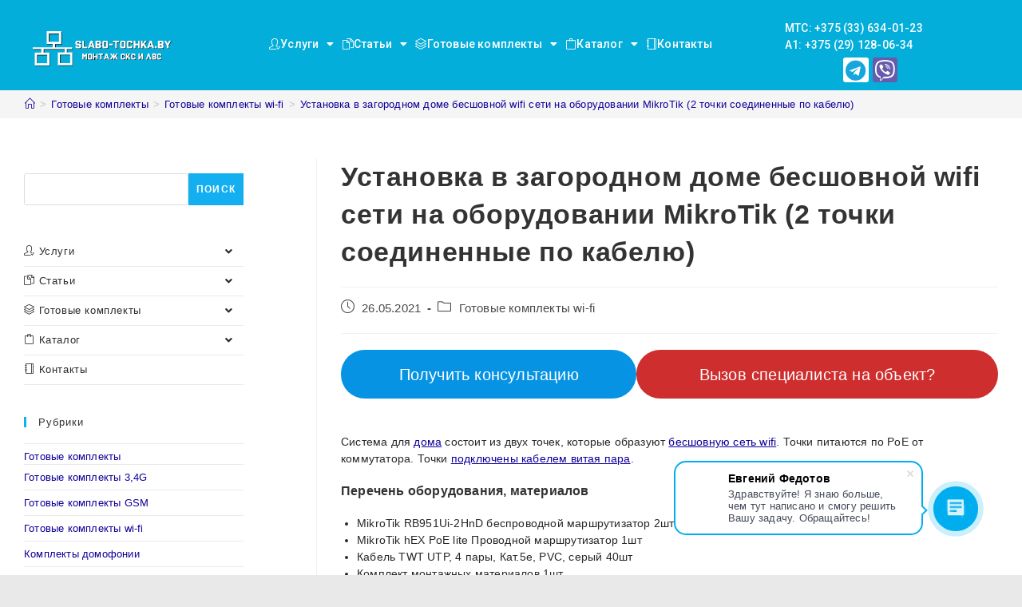

--- FILE ---
content_type: text/html; charset=UTF-8
request_url: https://slabo-tochka.by/ustanovka-v-zagorodnom-dome-besshovnoj-wifi-seti-na-oborudovanii-mikrotik-2-tochki-soedinennye-po-kabelyu-2/
body_size: 52808
content:
<!DOCTYPE html>
<html class="html" dir="ltr" lang="ru-RU"
prefix="og: https://ogp.me/ns#" >
<head>
<meta charset="UTF-8">
<link rel="profile" href="https://gmpg.org/xfn/11">
<title>Бесшовная wifi сеть MikroTik для загородного дома (2 точки)</title>
<meta name="description" content="Установка в офисе бесшовной wifi сети на оборудовании MikroTik. Подключаем 2 точки по кабелю. Работаем по Беларуси. Опытные и квалифицированные специалисты."/>
<meta name="robots" content="max-image-preview:large"/>
<link rel="canonical" href="https://slabo-tochka.by/ustanovka-v-zagorodnom-dome-besshovnoj-wifi-seti-na-oborudovanii-mikrotik-2-tochki-soedinennye-po-kabelyu-2/"/>
<meta name="generator" content="All in One SEO (AIOSEO) 4.2.4"/>
<meta property="og:locale" content="ru_RU"/>
<meta property="og:site_name" content="slabo-tochka.by | Монтаж слаботочных систем и сетей в Беларуси"/>
<meta property="og:type" content="article"/>
<meta property="og:title" content="Бесшовная wifi сеть MikroTik для загородного дома (2 точки)"/>
<meta property="og:description" content="Установка в офисе бесшовной wifi сети на оборудовании MikroTik. Подключаем 2 точки по кабелю. Работаем по Беларуси. Опытные и квалифицированные специалисты."/>
<meta property="og:url" content="https://slabo-tochka.by/ustanovka-v-zagorodnom-dome-besshovnoj-wifi-seti-na-oborudovanii-mikrotik-2-tochki-soedinennye-po-kabelyu-2/"/>
<meta property="og:image" content="https://slabo-tochka.by/wp-content/uploads/2019/12/logo.png"/>
<meta property="og:image:secure_url" content="https://slabo-tochka.by/wp-content/uploads/2019/12/logo.png"/>
<meta property="article:published_time" content="2021-05-26T11:41:17+00:00"/>
<meta property="article:modified_time" content="2022-03-09T12:07:17+00:00"/>
<meta name="twitter:card" content="summary"/>
<meta name="twitter:title" content="Бесшовная wifi сеть MikroTik для загородного дома (2 точки)"/>
<meta name="twitter:description" content="Установка в офисе бесшовной wifi сети на оборудовании MikroTik. Подключаем 2 точки по кабелю. Работаем по Беларуси. Опытные и квалифицированные специалисты."/>
<meta name="twitter:image" content="https://slabo-tochka.by/wp-content/uploads/2019/12/logo.png"/>
<meta name="google" content="nositelinkssearchbox"/>
<script type="application/ld+json" class="aioseo-schema">{"@context":"https:\/\/schema.org","@graph":[{"@type":"WebSite","@id":"https:\/\/slabo-tochka.by\/#website","url":"https:\/\/slabo-tochka.by\/","name":"slabo-tochka.by","description":"\u041c\u043e\u043d\u0442\u0430\u0436 \u0441\u043b\u0430\u0431\u043e\u0442\u043e\u0447\u043d\u044b\u0445 \u0441\u0438\u0441\u0442\u0435\u043c \u0438 \u0441\u0435\u0442\u0435\u0439 \u0432 \u0411\u0435\u043b\u0430\u0440\u0443\u0441\u0438","inLanguage":"ru-RU","publisher":{"@id":"https:\/\/slabo-tochka.by\/#organization"}},{"@type":"Organization","@id":"https:\/\/slabo-tochka.by\/#organization","name":"slabo-tochka.by","url":"https:\/\/slabo-tochka.by\/","logo":{"@type":"ImageObject","@id":"https:\/\/slabo-tochka.by\/#organizationLogo","url":"https:\/\/slabo-tochka.by\/wp-content\/uploads\/2019\/12\/logo.png","width":300,"height":100,"caption":"\u043b\u043e\u0433\u043e\u0442\u0438\u043f"},"image":{"@id":"https:\/\/slabo-tochka.by\/#organizationLogo"}},{"@type":"BreadcrumbList","@id":"https:\/\/slabo-tochka.by\/ustanovka-v-zagorodnom-dome-besshovnoj-wifi-seti-na-oborudovanii-mikrotik-2-tochki-soedinennye-po-kabelyu-2\/#breadcrumblist","itemListElement":[{"@type":"ListItem","@id":"https:\/\/slabo-tochka.by\/#listItem","position":1,"item":{"@type":"WebPage","@id":"https:\/\/slabo-tochka.by\/","name":"\u0413\u043b\u0430\u0432\u043d\u0430\u044f","description":"\u041d\u0430\u0448\u0430 \u0444\u0438\u0440\u043c\u0430 \u0432\u044b\u043f\u043e\u043b\u043d\u044f\u0435\u0442 \u0440\u0430\u0431\u043e\u0442\u044b \u043f\u043e \u043c\u043e\u043d\u0442\u0430\u0436\u0443 \u0438 \u0443\u0441\u0442\u0430\u043d\u043e\u0432\u043a\u0435 \u0441\u043b\u0430\u0431\u043e\u0442\u043e\u0447\u043d\u044b\u0445 \u0441\u0438\u0441\u0442\u0435\u043c \u0432 \u0411\u0435\u043b\u0430\u0440\u0443\u0441\u0438. \u2705 \u0428\u0438\u0440\u043e\u043a\u0438\u0439 \u0441\u043f\u0435\u043a\u0442\u0440 \u0443\u0441\u043b\u0443\u0433. \u0412\u044b\u0433\u043e\u0434\u043d\u044b\u0435 \u0446\u0435\u043d\u044b. \u2b50 \u0417\u0432\u043e\u043d\u0438\u0442\u0435 +375 (33) 634-01-23","url":"https:\/\/slabo-tochka.by\/"},"nextItem":"https:\/\/slabo-tochka.by\/ustanovka-v-zagorodnom-dome-besshovnoj-wifi-seti-na-oborudovanii-mikrotik-2-tochki-soedinennye-po-kabelyu-2\/#listItem"},{"@type":"ListItem","@id":"https:\/\/slabo-tochka.by\/ustanovka-v-zagorodnom-dome-besshovnoj-wifi-seti-na-oborudovanii-mikrotik-2-tochki-soedinennye-po-kabelyu-2\/#listItem","position":2,"item":{"@type":"WebPage","@id":"https:\/\/slabo-tochka.by\/ustanovka-v-zagorodnom-dome-besshovnoj-wifi-seti-na-oborudovanii-mikrotik-2-tochki-soedinennye-po-kabelyu-2\/","name":"\u0423\u0441\u0442\u0430\u043d\u043e\u0432\u043a\u0430 \u0432 \u0437\u0430\u0433\u043e\u0440\u043e\u0434\u043d\u043e\u043c \u0434\u043e\u043c\u0435 \u0431\u0435\u0441\u0448\u043e\u0432\u043d\u043e\u0439 wifi \u0441\u0435\u0442\u0438 \u043d\u0430 \u043e\u0431\u043e\u0440\u0443\u0434\u043e\u0432\u0430\u043d\u0438\u0438 MikroTik (2 \u0442\u043e\u0447\u043a\u0438 \u0441\u043e\u0435\u0434\u0438\u043d\u0435\u043d\u043d\u044b\u0435 \u043f\u043e \u043a\u0430\u0431\u0435\u043b\u044e)","description":"\u0423\u0441\u0442\u0430\u043d\u043e\u0432\u043a\u0430 \u0432 \u043e\u0444\u0438\u0441\u0435 \u0431\u0435\u0441\u0448\u043e\u0432\u043d\u043e\u0439 wifi \u0441\u0435\u0442\u0438 \u043d\u0430 \u043e\u0431\u043e\u0440\u0443\u0434\u043e\u0432\u0430\u043d\u0438\u0438 MikroTik. \u041f\u043e\u0434\u043a\u043b\u044e\u0447\u0430\u0435\u043c 2 \u0442\u043e\u0447\u043a\u0438 \u043f\u043e \u043a\u0430\u0431\u0435\u043b\u044e. \u0420\u0430\u0431\u043e\u0442\u0430\u0435\u043c \u043f\u043e \u0411\u0435\u043b\u0430\u0440\u0443\u0441\u0438. \u041e\u043f\u044b\u0442\u043d\u044b\u0435 \u0438 \u043a\u0432\u0430\u043b\u0438\u0444\u0438\u0446\u0438\u0440\u043e\u0432\u0430\u043d\u043d\u044b\u0435 \u0441\u043f\u0435\u0446\u0438\u0430\u043b\u0438\u0441\u0442\u044b.","url":"https:\/\/slabo-tochka.by\/ustanovka-v-zagorodnom-dome-besshovnoj-wifi-seti-na-oborudovanii-mikrotik-2-tochki-soedinennye-po-kabelyu-2\/"},"previousItem":"https:\/\/slabo-tochka.by\/#listItem"}]},{"@type":"Person","@id":"https:\/\/slabo-tochka.by\/author\/slabo-tochka\/#author","url":"https:\/\/slabo-tochka.by\/author\/slabo-tochka\/","name":"slabo-tochka","image":{"@type":"ImageObject","@id":"https:\/\/slabo-tochka.by\/ustanovka-v-zagorodnom-dome-besshovnoj-wifi-seti-na-oborudovanii-mikrotik-2-tochki-soedinennye-po-kabelyu-2\/#authorImage","url":"https:\/\/secure.gravatar.com\/avatar\/a90eae40d9788d8f8c75291c5ea794da?s=96&d=mm&r=g","width":96,"height":96,"caption":"slabo-tochka"}},{"@type":"WebPage","@id":"https:\/\/slabo-tochka.by\/ustanovka-v-zagorodnom-dome-besshovnoj-wifi-seti-na-oborudovanii-mikrotik-2-tochki-soedinennye-po-kabelyu-2\/#webpage","url":"https:\/\/slabo-tochka.by\/ustanovka-v-zagorodnom-dome-besshovnoj-wifi-seti-na-oborudovanii-mikrotik-2-tochki-soedinennye-po-kabelyu-2\/","name":"\u0411\u0435\u0441\u0448\u043e\u0432\u043d\u0430\u044f wifi \u0441\u0435\u0442\u044c MikroTik \u0434\u043b\u044f \u0437\u0430\u0433\u043e\u0440\u043e\u0434\u043d\u043e\u0433\u043e \u0434\u043e\u043c\u0430 (2 \u0442\u043e\u0447\u043a\u0438)","description":"\u0423\u0441\u0442\u0430\u043d\u043e\u0432\u043a\u0430 \u0432 \u043e\u0444\u0438\u0441\u0435 \u0431\u0435\u0441\u0448\u043e\u0432\u043d\u043e\u0439 wifi \u0441\u0435\u0442\u0438 \u043d\u0430 \u043e\u0431\u043e\u0440\u0443\u0434\u043e\u0432\u0430\u043d\u0438\u0438 MikroTik. \u041f\u043e\u0434\u043a\u043b\u044e\u0447\u0430\u0435\u043c 2 \u0442\u043e\u0447\u043a\u0438 \u043f\u043e \u043a\u0430\u0431\u0435\u043b\u044e. \u0420\u0430\u0431\u043e\u0442\u0430\u0435\u043c \u043f\u043e \u0411\u0435\u043b\u0430\u0440\u0443\u0441\u0438. \u041e\u043f\u044b\u0442\u043d\u044b\u0435 \u0438 \u043a\u0432\u0430\u043b\u0438\u0444\u0438\u0446\u0438\u0440\u043e\u0432\u0430\u043d\u043d\u044b\u0435 \u0441\u043f\u0435\u0446\u0438\u0430\u043b\u0438\u0441\u0442\u044b.","inLanguage":"ru-RU","isPartOf":{"@id":"https:\/\/slabo-tochka.by\/#website"},"breadcrumb":{"@id":"https:\/\/slabo-tochka.by\/ustanovka-v-zagorodnom-dome-besshovnoj-wifi-seti-na-oborudovanii-mikrotik-2-tochki-soedinennye-po-kabelyu-2\/#breadcrumblist"},"author":"https:\/\/slabo-tochka.by\/author\/slabo-tochka\/#author","creator":"https:\/\/slabo-tochka.by\/author\/slabo-tochka\/#author","datePublished":"2021-05-26T11:41:17+03:00","dateModified":"2022-03-09T12:07:17+03:00"},{"@type":"Article","@id":"https:\/\/slabo-tochka.by\/ustanovka-v-zagorodnom-dome-besshovnoj-wifi-seti-na-oborudovanii-mikrotik-2-tochki-soedinennye-po-kabelyu-2\/#article","name":"\u0411\u0435\u0441\u0448\u043e\u0432\u043d\u0430\u044f wifi \u0441\u0435\u0442\u044c MikroTik \u0434\u043b\u044f \u0437\u0430\u0433\u043e\u0440\u043e\u0434\u043d\u043e\u0433\u043e \u0434\u043e\u043c\u0430 (2 \u0442\u043e\u0447\u043a\u0438)","description":"\u0423\u0441\u0442\u0430\u043d\u043e\u0432\u043a\u0430 \u0432 \u043e\u0444\u0438\u0441\u0435 \u0431\u0435\u0441\u0448\u043e\u0432\u043d\u043e\u0439 wifi \u0441\u0435\u0442\u0438 \u043d\u0430 \u043e\u0431\u043e\u0440\u0443\u0434\u043e\u0432\u0430\u043d\u0438\u0438 MikroTik. \u041f\u043e\u0434\u043a\u043b\u044e\u0447\u0430\u0435\u043c 2 \u0442\u043e\u0447\u043a\u0438 \u043f\u043e \u043a\u0430\u0431\u0435\u043b\u044e. \u0420\u0430\u0431\u043e\u0442\u0430\u0435\u043c \u043f\u043e \u0411\u0435\u043b\u0430\u0440\u0443\u0441\u0438. \u041e\u043f\u044b\u0442\u043d\u044b\u0435 \u0438 \u043a\u0432\u0430\u043b\u0438\u0444\u0438\u0446\u0438\u0440\u043e\u0432\u0430\u043d\u043d\u044b\u0435 \u0441\u043f\u0435\u0446\u0438\u0430\u043b\u0438\u0441\u0442\u044b.","inLanguage":"ru-RU","headline":"\u0423\u0441\u0442\u0430\u043d\u043e\u0432\u043a\u0430 \u0432 \u0437\u0430\u0433\u043e\u0440\u043e\u0434\u043d\u043e\u043c \u0434\u043e\u043c\u0435 \u0431\u0435\u0441\u0448\u043e\u0432\u043d\u043e\u0439 wifi \u0441\u0435\u0442\u0438 \u043d\u0430 \u043e\u0431\u043e\u0440\u0443\u0434\u043e\u0432\u0430\u043d\u0438\u0438 MikroTik (2 \u0442\u043e\u0447\u043a\u0438 \u0441\u043e\u0435\u0434\u0438\u043d\u0435\u043d\u043d\u044b\u0435 \u043f\u043e \u043a\u0430\u0431\u0435\u043b\u044e)","author":{"@id":"https:\/\/slabo-tochka.by\/author\/slabo-tochka\/#author"},"publisher":{"@id":"https:\/\/slabo-tochka.by\/#organization"},"datePublished":"2021-05-26T11:41:17+03:00","dateModified":"2022-03-09T12:07:17+03:00","articleSection":"\u0413\u043e\u0442\u043e\u0432\u044b\u0435 \u043a\u043e\u043c\u043f\u043b\u0435\u043a\u0442\u044b wi-fi","mainEntityOfPage":{"@id":"https:\/\/slabo-tochka.by\/ustanovka-v-zagorodnom-dome-besshovnoj-wifi-seti-na-oborudovanii-mikrotik-2-tochki-soedinennye-po-kabelyu-2\/#webpage"},"isPartOf":{"@id":"https:\/\/slabo-tochka.by\/ustanovka-v-zagorodnom-dome-besshovnoj-wifi-seti-na-oborudovanii-mikrotik-2-tochki-soedinennye-po-kabelyu-2\/#webpage"},"image":{"@type":"ImageObject","@id":"https:\/\/slabo-tochka.by\/#articleImage","url":"https:\/\/slabo-tochka.by\/wp-content\/uploads\/2021\/03\/mikrotik-rb951ui-2hnd-2.jpg","width":700,"height":800}}]}</script>
<meta name="viewport" content="width=device-width, initial-scale=1">        
<script>(function(w, d, s, l, i){
w[l]=w[l]||[];
w[l].push({
'gtm.start': new Date().getTime(),
event: 'gtm.js'
});
var f=d.getElementsByTagName(s)[0],
j=d.createElement(s),
dl=l!='dataLayer' ? '&l=' + l:'';
j.async=true;
j.src =
'https://www.googletagmanager.com/gtm.js?id=' + i + dl;
f.parentNode.insertBefore(j, f);
})(window, document, 'script', 'dataLayer', 'GTM-WKSM3SL');</script>
<link rel="alternate" type="application/rss+xml" title="slabo-tochka.by &raquo; Лента" href="https://slabo-tochka.by/feed/"/>
<link rel="stylesheet" type="text/css" href="//slabo-tochka.by/wp-content/cache/wpfc-minified/8n9x2ex9/i1f0.css" media="all"/>
<style id='wp-block-library-theme-inline-css'>.wp-block-audio figcaption{color:#555;font-size:13px;text-align:center}.is-dark-theme .wp-block-audio figcaption{color:hsla(0,0%,100%,.65)}.wp-block-code{border:1px solid #ccc;border-radius:4px;font-family:Menlo,Consolas,monaco,monospace;padding:.8em 1em}.wp-block-embed figcaption{color:#555;font-size:13px;text-align:center}.is-dark-theme .wp-block-embed figcaption{color:hsla(0,0%,100%,.65)}.blocks-gallery-caption{color:#555;font-size:13px;text-align:center}.is-dark-theme .blocks-gallery-caption{color:hsla(0,0%,100%,.65)}.wp-block-image figcaption{color:#555;font-size:13px;text-align:center}.is-dark-theme .wp-block-image figcaption{color:hsla(0,0%,100%,.65)}.wp-block-pullquote{border-top:4px solid;border-bottom:4px solid;margin-bottom:1.75em;color:currentColor}.wp-block-pullquote__citation,.wp-block-pullquote cite,.wp-block-pullquote footer{color:currentColor;text-transform:uppercase;font-size:.8125em;font-style:normal}.wp-block-quote{border-left:.25em solid;margin:0 0 1.75em;padding-left:1em}.wp-block-quote cite,.wp-block-quote footer{color:currentColor;font-size:.8125em;position:relative;font-style:normal}.wp-block-quote.has-text-align-right{border-left:none;border-right:.25em solid;padding-left:0;padding-right:1em}.wp-block-quote.has-text-align-center{border:none;padding-left:0}.wp-block-quote.is-large,.wp-block-quote.is-style-large,.wp-block-quote.is-style-plain{border:none}.wp-block-search .wp-block-search__label{font-weight:700}:where(.wp-block-group.has-background){padding:1.25em 2.375em}.wp-block-separator.has-css-opacity{opacity:.4}.wp-block-separator{border:none;border-bottom:2px solid;margin-left:auto;margin-right:auto}.wp-block-separator.has-alpha-channel-opacity{opacity:1}.wp-block-separator:not(.is-style-wide):not(.is-style-dots){width:100px}.wp-block-separator.has-background:not(.is-style-dots){border-bottom:none;height:1px}.wp-block-separator.has-background:not(.is-style-wide):not(.is-style-dots){height:2px}.wp-block-table thead{border-bottom:3px solid}.wp-block-table tfoot{border-top:3px solid}.wp-block-table td,.wp-block-table th{padding:.5em;border:1px solid;word-break:normal}.wp-block-table figcaption{color:#555;font-size:13px;text-align:center}.is-dark-theme .wp-block-table figcaption{color:hsla(0,0%,100%,.65)}.wp-block-video figcaption{color:#555;font-size:13px;text-align:center}.is-dark-theme .wp-block-video figcaption{color:hsla(0,0%,100%,.65)}.wp-block-template-part.has-background{padding:1.25em 2.375em;margin-top:0;margin-bottom:0}</style>
<link rel="stylesheet" type="text/css" href="//slabo-tochka.by/wp-content/cache/wpfc-minified/6ncun4py/i1f0.css" media="all"/>
<style id='global-styles-inline-css'>body{--wp--preset--color--black:#000000;--wp--preset--color--cyan-bluish-gray:#abb8c3;--wp--preset--color--white:#ffffff;--wp--preset--color--pale-pink:#f78da7;--wp--preset--color--vivid-red:#cf2e2e;--wp--preset--color--luminous-vivid-orange:#ff6900;--wp--preset--color--luminous-vivid-amber:#fcb900;--wp--preset--color--light-green-cyan:#7bdcb5;--wp--preset--color--vivid-green-cyan:#00d084;--wp--preset--color--pale-cyan-blue:#8ed1fc;--wp--preset--color--vivid-cyan-blue:#0693e3;--wp--preset--color--vivid-purple:#9b51e0;--wp--preset--gradient--vivid-cyan-blue-to-vivid-purple:linear-gradient(135deg,rgba(6,147,227,1) 0%,rgb(155,81,224) 100%);--wp--preset--gradient--light-green-cyan-to-vivid-green-cyan:linear-gradient(135deg,rgb(122,220,180) 0%,rgb(0,208,130) 100%);--wp--preset--gradient--luminous-vivid-amber-to-luminous-vivid-orange:linear-gradient(135deg,rgba(252,185,0,1) 0%,rgba(255,105,0,1) 100%);--wp--preset--gradient--luminous-vivid-orange-to-vivid-red:linear-gradient(135deg,rgba(255,105,0,1) 0%,rgb(207,46,46) 100%);--wp--preset--gradient--very-light-gray-to-cyan-bluish-gray:linear-gradient(135deg,rgb(238,238,238) 0%,rgb(169,184,195) 100%);--wp--preset--gradient--cool-to-warm-spectrum:linear-gradient(135deg,rgb(74,234,220) 0%,rgb(151,120,209) 20%,rgb(207,42,186) 40%,rgb(238,44,130) 60%,rgb(251,105,98) 80%,rgb(254,248,76) 100%);--wp--preset--gradient--blush-light-purple:linear-gradient(135deg,rgb(255,206,236) 0%,rgb(152,150,240) 100%);--wp--preset--gradient--blush-bordeaux:linear-gradient(135deg,rgb(254,205,165) 0%,rgb(254,45,45) 50%,rgb(107,0,62) 100%);--wp--preset--gradient--luminous-dusk:linear-gradient(135deg,rgb(255,203,112) 0%,rgb(199,81,192) 50%,rgb(65,88,208) 100%);--wp--preset--gradient--pale-ocean:linear-gradient(135deg,rgb(255,245,203) 0%,rgb(182,227,212) 50%,rgb(51,167,181) 100%);--wp--preset--gradient--electric-grass:linear-gradient(135deg,rgb(202,248,128) 0%,rgb(113,206,126) 100%);--wp--preset--gradient--midnight:linear-gradient(135deg,rgb(2,3,129) 0%,rgb(40,116,252) 100%);--wp--preset--duotone--dark-grayscale:url('#wp-duotone-dark-grayscale');--wp--preset--duotone--grayscale:url('#wp-duotone-grayscale');--wp--preset--duotone--purple-yellow:url('#wp-duotone-purple-yellow');--wp--preset--duotone--blue-red:url('#wp-duotone-blue-red');--wp--preset--duotone--midnight:url('#wp-duotone-midnight');--wp--preset--duotone--magenta-yellow:url('#wp-duotone-magenta-yellow');--wp--preset--duotone--purple-green:url('#wp-duotone-purple-green');--wp--preset--duotone--blue-orange:url('#wp-duotone-blue-orange');--wp--preset--font-size--small:13px;--wp--preset--font-size--medium:20px;--wp--preset--font-size--large:36px;--wp--preset--font-size--x-large:42px;}.has-black-color{color:var(--wp--preset--color--black) !important;}.has-cyan-bluish-gray-color{color:var(--wp--preset--color--cyan-bluish-gray) !important;}.has-white-color{color:var(--wp--preset--color--white) !important;}.has-pale-pink-color{color:var(--wp--preset--color--pale-pink) !important;}.has-vivid-red-color{color:var(--wp--preset--color--vivid-red) !important;}.has-luminous-vivid-orange-color{color:var(--wp--preset--color--luminous-vivid-orange) !important;}.has-luminous-vivid-amber-color{color:var(--wp--preset--color--luminous-vivid-amber) !important;}.has-light-green-cyan-color{color:var(--wp--preset--color--light-green-cyan) !important;}.has-vivid-green-cyan-color{color:var(--wp--preset--color--vivid-green-cyan) !important;}.has-pale-cyan-blue-color{color:var(--wp--preset--color--pale-cyan-blue) !important;}.has-vivid-cyan-blue-color{color:var(--wp--preset--color--vivid-cyan-blue) !important;}.has-vivid-purple-color{color:var(--wp--preset--color--vivid-purple) !important;}.has-black-background-color{background-color:var(--wp--preset--color--black) !important;}.has-cyan-bluish-gray-background-color{background-color:var(--wp--preset--color--cyan-bluish-gray) !important;}.has-white-background-color{background-color:var(--wp--preset--color--white) !important;}.has-pale-pink-background-color{background-color:var(--wp--preset--color--pale-pink) !important;}.has-vivid-red-background-color{background-color:var(--wp--preset--color--vivid-red) !important;}.has-luminous-vivid-orange-background-color{background-color:var(--wp--preset--color--luminous-vivid-orange) !important;}.has-luminous-vivid-amber-background-color{background-color:var(--wp--preset--color--luminous-vivid-amber) !important;}.has-light-green-cyan-background-color{background-color:var(--wp--preset--color--light-green-cyan) !important;}.has-vivid-green-cyan-background-color{background-color:var(--wp--preset--color--vivid-green-cyan) !important;}.has-pale-cyan-blue-background-color{background-color:var(--wp--preset--color--pale-cyan-blue) !important;}.has-vivid-cyan-blue-background-color{background-color:var(--wp--preset--color--vivid-cyan-blue) !important;}.has-vivid-purple-background-color{background-color:var(--wp--preset--color--vivid-purple) !important;}.has-black-border-color{border-color:var(--wp--preset--color--black) !important;}.has-cyan-bluish-gray-border-color{border-color:var(--wp--preset--color--cyan-bluish-gray) !important;}.has-white-border-color{border-color:var(--wp--preset--color--white) !important;}.has-pale-pink-border-color{border-color:var(--wp--preset--color--pale-pink) !important;}.has-vivid-red-border-color{border-color:var(--wp--preset--color--vivid-red) !important;}.has-luminous-vivid-orange-border-color{border-color:var(--wp--preset--color--luminous-vivid-orange) !important;}.has-luminous-vivid-amber-border-color{border-color:var(--wp--preset--color--luminous-vivid-amber) !important;}.has-light-green-cyan-border-color{border-color:var(--wp--preset--color--light-green-cyan) !important;}.has-vivid-green-cyan-border-color{border-color:var(--wp--preset--color--vivid-green-cyan) !important;}.has-pale-cyan-blue-border-color{border-color:var(--wp--preset--color--pale-cyan-blue) !important;}.has-vivid-cyan-blue-border-color{border-color:var(--wp--preset--color--vivid-cyan-blue) !important;}.has-vivid-purple-border-color{border-color:var(--wp--preset--color--vivid-purple) !important;}.has-vivid-cyan-blue-to-vivid-purple-gradient-background{background:var(--wp--preset--gradient--vivid-cyan-blue-to-vivid-purple) !important;}.has-light-green-cyan-to-vivid-green-cyan-gradient-background{background:var(--wp--preset--gradient--light-green-cyan-to-vivid-green-cyan) !important;}.has-luminous-vivid-amber-to-luminous-vivid-orange-gradient-background{background:var(--wp--preset--gradient--luminous-vivid-amber-to-luminous-vivid-orange) !important;}.has-luminous-vivid-orange-to-vivid-red-gradient-background{background:var(--wp--preset--gradient--luminous-vivid-orange-to-vivid-red) !important;}.has-very-light-gray-to-cyan-bluish-gray-gradient-background{background:var(--wp--preset--gradient--very-light-gray-to-cyan-bluish-gray) !important;}.has-cool-to-warm-spectrum-gradient-background{background:var(--wp--preset--gradient--cool-to-warm-spectrum) !important;}.has-blush-light-purple-gradient-background{background:var(--wp--preset--gradient--blush-light-purple) !important;}.has-blush-bordeaux-gradient-background{background:var(--wp--preset--gradient--blush-bordeaux) !important;}.has-luminous-dusk-gradient-background{background:var(--wp--preset--gradient--luminous-dusk) !important;}.has-pale-ocean-gradient-background{background:var(--wp--preset--gradient--pale-ocean) !important;}.has-electric-grass-gradient-background{background:var(--wp--preset--gradient--electric-grass) !important;}.has-midnight-gradient-background{background:var(--wp--preset--gradient--midnight) !important;}.has-small-font-size{font-size:var(--wp--preset--font-size--small) !important;}.has-medium-font-size{font-size:var(--wp--preset--font-size--medium) !important;}.has-large-font-size{font-size:var(--wp--preset--font-size--large) !important;}.has-x-large-font-size{font-size:var(--wp--preset--font-size--x-large) !important;}</style>
<link rel="stylesheet" type="text/css" href="//slabo-tochka.by/wp-content/cache/wpfc-minified/d5f1sjx5/i1f0.css" media="all"/>
<style id='woof-inline-css'>.woof_products_top_panel li span, .woof_products_top_panel2 li span{background:url(https://slabo-tochka.by/wp-content/plugins/woocommerce-products-filter/img/delete.png);background-size:14px 14px;background-repeat:no-repeat;background-position:right;}
.woof_edit_view{display:none;}</style>
<link rel="stylesheet" type="text/css" href="//slabo-tochka.by/wp-content/cache/wpfc-minified/8be6smp1/i1f0.css" media="all"/>
<style id='woocommerce-inline-inline-css'>.woocommerce form .form-row .required{visibility:visible;}</style>
<link rel="stylesheet" type="text/css" href="//slabo-tochka.by/wp-content/cache/wpfc-minified/7ui0o1as/i1f0.css" media="all"/>
<link rel='stylesheet' id='elementor-post-3634-css' href='https://slabo-tochka.by/wp-content/uploads/elementor/css/post-3634.css?ver=1663055836' media='all'/>
<link rel="stylesheet" type="text/css" href="//slabo-tochka.by/wp-content/cache/wpfc-minified/10m199h1/i1ez.css" media="all"/>
<link rel='stylesheet' id='elementor-post-20588-css' href='https://slabo-tochka.by/wp-content/uploads/elementor/css/post-20588.css?ver=1663055837' media='all'/>
<link rel="stylesheet" type="text/css" href="//slabo-tochka.by/wp-content/cache/wpfc-minified/6m7tnohd/i1ez.css" media="all"/>
<link rel='stylesheet' id='google-fonts-1-css' href='https://fonts.googleapis.com/css?family=Roboto%3A100%2C100italic%2C200%2C200italic%2C300%2C300italic%2C400%2C400italic%2C500%2C500italic%2C600%2C600italic%2C700%2C700italic%2C800%2C800italic%2C900%2C900italic%7CRoboto+Slab%3A100%2C100italic%2C200%2C200italic%2C300%2C300italic%2C400%2C400italic%2C500%2C500italic%2C600%2C600italic%2C700%2C700italic%2C800%2C800italic%2C900%2C900italic&#038;display=auto&#038;subset=cyrillic&#038;ver=6.0.11' media='all'/>
<link rel="stylesheet" type="text/css" href="//slabo-tochka.by/wp-content/cache/wpfc-minified/mjptltra/i1ez.css" media="all"/>
<script type="text/template" id="tmpl-variation-template">
<div class="woocommerce-variation-description">{{{ data.variation.variation_description }}}</div><div class="woocommerce-variation-price">{{{ data.variation.price_html }}}</div><div class="woocommerce-variation-availability">{{{ data.variation.availability_html }}}</div></script>
<script type="text/template" id="tmpl-unavailable-variation-template">
<p>Этот товар недоступен. Пожалуйста, выберите другую комбинацию.</p>
</script>
<script src='//slabo-tochka.by/wp-content/cache/wpfc-minified/feqrvt3n/i1f2.js' id='jquery-core-js'></script>
<script src='//slabo-tochka.by/wp-content/cache/wpfc-minified/8kc5wxga/i1f2.js' id='jquery-migrate-js'></script>
<script src='//slabo-tochka.by/wp-content/cache/wpfc-minified/ef96l3a0/i1f2.js' id='font-awesome-4-shim-js'></script>
<link rel="https://api.w.org/" href="https://slabo-tochka.by/wp-json/"/><link rel="alternate" type="application/json" href="https://slabo-tochka.by/wp-json/wp/v2/posts/16237"/><link rel="EditURI" type="application/rsd+xml" title="RSD" href="https://slabo-tochka.by/xmlrpc.php?rsd"/>
<link rel="wlwmanifest" type="application/wlwmanifest+xml" href="https://slabo-tochka.by/wp-includes/wlwmanifest.xml"/> 
<meta name="generator" content="WordPress 6.0.11"/>
<meta name="generator" content="WooCommerce 6.8.2"/>
<link rel='shortlink' href='https://slabo-tochka.by/?p=16237'/>
<link rel="alternate" type="application/json+oembed" href="https://slabo-tochka.by/wp-json/oembed/1.0/embed?url=https%3A%2F%2Fslabo-tochka.by%2Fustanovka-v-zagorodnom-dome-besshovnoj-wifi-seti-na-oborudovanii-mikrotik-2-tochki-soedinennye-po-kabelyu-2%2F"/>
<link rel="alternate" type="text/xml+oembed" href="https://slabo-tochka.by/wp-json/oembed/1.0/embed?url=https%3A%2F%2Fslabo-tochka.by%2Fustanovka-v-zagorodnom-dome-besshovnoj-wifi-seti-na-oborudovanii-mikrotik-2-tochki-soedinennye-po-kabelyu-2%2F&#038;format=xml"/>
<noscript><style>.woocommerce-product-gallery{opacity:1 !important;}</style></noscript>
<link rel="icon" href="https://slabo-tochka.by/wp-content/uploads/2019/05/cropped-slabo-tochka-1-5-32x32.png" sizes="32x32"/>
<link rel="icon" href="https://slabo-tochka.by/wp-content/uploads/2019/05/cropped-slabo-tochka-1-5-192x192.png" sizes="192x192"/>
<link rel="apple-touch-icon" href="https://slabo-tochka.by/wp-content/uploads/2019/05/cropped-slabo-tochka-1-5-180x180.png"/>
<meta name="msapplication-TileImage" content="https://slabo-tochka.by/wp-content/uploads/2019/05/cropped-slabo-tochka-1-5-270x270.png"/>
<style id="wp-custom-css">.page-header-title{display:none}.page-header{padding:1px}.grecaptcha-badge{visibility:hidden}.popmake-obratnaya-svyaz{font-weight:600;color:white;padding:.8em 2em calc(.8em + 1px);border-radius:15px;background:#ff002a;transition:0.2s}.widget_layered_nav .count{background-color:#3399cc}.nav-content{display:none}.woocommerce div.product p.stock{display:none}</style>
<style>a{color:#110099}a .owp-icon use{stroke:#110099}a:hover{color:#dd3333}a:hover .owp-icon use{stroke:#dd3333}.boxed-layout #wrap,.boxed-layout .parallax-footer,.boxed-layout .owp-floating-bar{width:1400px}@media only screen and (min-width:960px){.content-area,.content-left-sidebar .content-area{width:70%}}@media only screen and (min-width:960px){.widget-area,.content-left-sidebar .widget-area{width:25%}}#scroll-top{bottom:70px}#scroll-top{font-size:30px}#scroll-top .owp-icon{width:30px;height:30px}#scroll-top{background-color:#04aeda}.theme-button,input[type="submit"],button[type="submit"],button,body div.wpforms-container-full .wpforms-form input[type=submit],body div.wpforms-container-full .wpforms-form button[type=submit],body div.wpforms-container-full .wpforms-form .wpforms-page-button{padding:5px 10px 5px 10px}
#site-logo #site-logo-inner,.oceanwp-social-menu .social-menu-inner,#site-header.full_screen-header .menu-bar-inner,.after-header-content .after-header-content-inner{height:70px}#site-navigation-wrap .dropdown-menu >li >a,.oceanwp-mobile-menu-icon a,.mobile-menu-close,.after-header-content-inner >a{line-height:70px}#site-header,.has-transparent-header .is-sticky #site-header,.has-vh-transparent .is-sticky #site-header.vertical-header,#searchform-header-replace{background-color:#04aeda}#site-header-inner{padding:10px 0 0 0}#site-logo #site-logo-inner a img,#site-header.center-header #site-navigation-wrap .middle-site-logo a img{max-width:200px}.effect-one #site-navigation-wrap .dropdown-menu >li >a.menu-link >span:after,.effect-three #site-navigation-wrap .dropdown-menu >li >a.menu-link >span:after,.effect-five #site-navigation-wrap .dropdown-menu >li >a.menu-link >span:before,.effect-five #site-navigation-wrap .dropdown-menu >li >a.menu-link >span:after,.effect-nine #site-navigation-wrap .dropdown-menu >li >a.menu-link >span:before,.effect-nine #site-navigation-wrap .dropdown-menu >li >a.menu-link >span:after{background-color:#ffffff}.effect-four #site-navigation-wrap .dropdown-menu >li >a.menu-link >span:before,.effect-four #site-navigation-wrap .dropdown-menu >li >a.menu-link >span:after,.effect-seven #site-navigation-wrap .dropdown-menu >li >a.menu-link:hover >span:after,.effect-seven #site-navigation-wrap .dropdown-menu >li.sfHover >a.menu-link >span:after{color:#ffffff}.effect-seven #site-navigation-wrap .dropdown-menu >li >a.menu-link:hover >span:after,.effect-seven #site-navigation-wrap .dropdown-menu >li.sfHover >a.menu-link >span:after{text-shadow:10px 0 #ffffff,-10px 0 #ffffff}#site-navigation-wrap .dropdown-menu >li >a{padding:0 5px}#site-navigation-wrap .dropdown-menu >li >a,.oceanwp-mobile-menu-icon a,#searchform-header-replace-close{color:#ffffff}#site-navigation-wrap .dropdown-menu >li >a .owp-icon use,.oceanwp-mobile-menu-icon a .owp-icon use,#searchform-header-replace-close .owp-icon use{stroke:#ffffff}#site-navigation-wrap .dropdown-menu >li >a:hover,.oceanwp-mobile-menu-icon a:hover,#searchform-header-replace-close:hover{color:#ffffff}#site-navigation-wrap .dropdown-menu >li >a:hover .owp-icon use,.oceanwp-mobile-menu-icon a:hover .owp-icon use,#searchform-header-replace-close:hover .owp-icon use{stroke:#ffffff}#site-navigation-wrap .dropdown-menu >.current-menu-item >a,#site-navigation-wrap .dropdown-menu >.current-menu-ancestor >a,#site-navigation-wrap .dropdown-menu >.current-menu-item >a:hover,#site-navigation-wrap .dropdown-menu >.current-menu-ancestor >a:hover{color:#3f3f3f}.dropdown-menu .sub-menu{min-width:300px}a.sidr-class-toggle-sidr-close{background-color:#2d2d2d}#sidr,#mobile-dropdown{background-color:#04aeda}body .sidr a,body .sidr-class-dropdown-toggle,#mobile-dropdown ul li a,#mobile-dropdown ul li a .dropdown-toggle,#mobile-fullscreen ul li a,#mobile-fullscreen .oceanwp-social-menu.simple-social ul li a{color:#ffffff}#mobile-fullscreen a.close .close-icon-inner,#mobile-fullscreen a.close .close-icon-inner::after{background-color:#ffffff}body .sidr a:hover,body .sidr-class-dropdown-toggle:hover,body .sidr-class-dropdown-toggle .fa,body .sidr-class-menu-item-has-children.active >a,body .sidr-class-menu-item-has-children.active >a >.sidr-class-dropdown-toggle,#mobile-dropdown ul li a:hover,#mobile-dropdown ul li a .dropdown-toggle:hover,#mobile-dropdown .menu-item-has-children.active >a,#mobile-dropdown .menu-item-has-children.active >a >.dropdown-toggle,#mobile-fullscreen ul li a:hover,#mobile-fullscreen .oceanwp-social-menu.simple-social ul li a:hover{color:#ffffff}#mobile-fullscreen a.close:hover .close-icon-inner,#mobile-fullscreen a.close:hover .close-icon-inner::after{background-color:#ffffff}body .sidr-class-mobile-searchform input,#mobile-dropdown #mobile-menu-search form input,#mobile-fullscreen #mobile-search input{border-color:#ffffff}body .sidr-class-mobile-searchform input:focus,#mobile-dropdown #mobile-menu-search form input:focus,#mobile-fullscreen #mobile-search input:focus{border-color:#ffffff}.sidr-class-mobile-searchform button,#mobile-dropdown #mobile-menu-search form button{color:#ffffff}.sidr-class-mobile-searchform button .owp-icon use,#mobile-dropdown #mobile-menu-search form button .owp-icon use{stroke:#ffffff}
.wcmenucart i{font-size:18px}.wcmenucart .owp-icon{width:18px;height:18px}.current-shop-items-dropdown{width:400px}.owp-floating-bar{background-color:#26b5f2}#owp-checkout-timeline .timeline-step{color:#cccccc}#owp-checkout-timeline .timeline-step{border-color:#cccccc}
body{color:#282828;line-height:1.5;letter-spacing:.2px}h1{font-size:18px}h2{font-size:16px;line-height:1.3}h3{font-size:16px}h4{font-size:14px}#site-navigation-wrap .dropdown-menu >li >a,#site-header.full_screen-header .fs-dropdown-menu >li >a,#site-header.top-header #site-navigation-wrap .dropdown-menu >li >a,#site-header.center-header #site-navigation-wrap .dropdown-menu >li >a,#site-header.medium-header #site-navigation-wrap .dropdown-menu >li >a,.oceanwp-mobile-menu-icon a{font-weight:600;font-size:12px}.dropdown-menu ul li a.menu-link,#site-header.full_screen-header .fs-dropdown-menu ul.sub-menu li a{line-height:1.4;letter-spacing:.3px;text-transform:none}.sidebar-box,.footer-box{color:#ffffff}#footer-widgets .footer-box .widget-title{font-weight:300;font-size:14px}.woocommerce div.product .product_title{font-size:16px}.woocommerce div.owp-woo-single-cond-notice span,.woocommerce div.owp-woo-single-cond-notice a{font-size:14px}.woocommerce ul.products li.product li.title h2,.woocommerce ul.products li.product li.title a{font-size:11px;line-height:1.4}</style>
<script data-wpfc-render="false">var Wpfcll={s:[],osl:0,scroll:false,i:function(){Wpfcll.ss();window.addEventListener('load',function(){window.addEventListener("DOMSubtreeModified",function(e){Wpfcll.osl=Wpfcll.s.length;Wpfcll.ss();if(Wpfcll.s.length > Wpfcll.osl){Wpfcll.ls(false);}},false);Wpfcll.ls(true);});window.addEventListener('scroll',function(){Wpfcll.scroll=true;Wpfcll.ls(false);});window.addEventListener('resize',function(){Wpfcll.scroll=true;Wpfcll.ls(false);});window.addEventListener('click',function(){Wpfcll.scroll=true;Wpfcll.ls(false);});},c:function(e,pageload){var w=document.documentElement.clientHeight || body.clientHeight;var n=0;if(pageload){n=0;}else{n=(w > 800) ? 800:200;n=Wpfcll.scroll ? 800:n;}var er=e.getBoundingClientRect();var t=0;var p=e.parentNode;if(typeof p.getBoundingClientRect=="undefined"){var pr=false;}else{var pr=p.getBoundingClientRect();}if(er.x==0 && er.y==0){for(var i=0;i < 10;i++){if(p){if(pr.x==0 && pr.y==0){p=p.parentNode;if(typeof p.getBoundingClientRect=="undefined"){pr=false;}else{pr=p.getBoundingClientRect();}}else{t=pr.top;break;}}};}else{t=er.top;}if(w - t+n > 0){return true;}return false;},r:function(e,pageload){var s=this;var oc,ot;try{oc=e.getAttribute("data-wpfc-original-src");ot=e.getAttribute("data-wpfc-original-srcset");if(s.c(e,pageload)){if(oc || ot){if(e.tagName=="DIV" || e.tagName=="A"){e.style.backgroundImage="url("+oc+")";e.removeAttribute("data-wpfc-original-src");e.removeAttribute("data-wpfc-original-srcset");e.removeAttribute("onload");}else{if(oc){e.setAttribute('src',oc);}if(ot){e.setAttribute('srcset',ot);}e.removeAttribute("data-wpfc-original-src");e.removeAttribute("data-wpfc-original-srcset");e.removeAttribute("onload");if(e.tagName=="IFRAME"){e.onload=function(){if(typeof window.jQuery !="undefined"){if(jQuery.fn.fitVids){jQuery(e).parent().fitVids({customSelector:"iframe[src]"});}}var s=e.getAttribute("src").match(/templates\/youtube\.html\#(.+)/);var y="https://www.youtube.com/embed/";if(s){try{var i=e.contentDocument || e.contentWindow;if(i.location.href=="about:blank"){e.setAttribute('src',y+s[1]);}}catch(err){e.setAttribute('src',y+s[1]);}}}}}}else{if(e.tagName=="NOSCRIPT"){if(jQuery(e).attr("data-type")=="wpfc"){e.removeAttribute("data-type");jQuery(e).after(jQuery(e).text());}}}}}catch(error){console.log(error);console.log("==>",e);}},ss:function(){var i=Array.prototype.slice.call(document.getElementsByTagName("img"));var f=Array.prototype.slice.call(document.getElementsByTagName("iframe"));var d=Array.prototype.slice.call(document.getElementsByTagName("div"));var a=Array.prototype.slice.call(document.getElementsByTagName("a"));var n=Array.prototype.slice.call(document.getElementsByTagName("noscript"));this.s=i.concat(f).concat(d).concat(a).concat(n);},ls:function(pageload){var s=this;[].forEach.call(s.s,function(e,index){s.r(e,pageload);});}};document.addEventListener('DOMContentLoaded',function(){wpfci();});function wpfci(){Wpfcll.i();}</script>
</head>
<body class="post-template-default single single-post postid-16237 single-format-standard wp-custom-logo wp-embed-responsive theme-oceanwp woocommerce-no-js oceanwp-theme dropdown-mobile boxed-layout default-breakpoint has-sidebar content-left-sidebar post-in-category-gotovye-komplekty-wi-fi has-breadcrumbs has-grid-list account-original-style elementor-default elementor-kit-3634" itemscope="itemscope" itemtype="https://schema.org/Article">
<noscript>
<iframe onload="Wpfcll.r(this,true);" data-wpfc-original-src="https://www.googletagmanager.com/ns.html?id=GTM-WKSM3SL" height="0" width="0" style="display:none;visibility:hidden"></iframe>
</noscript>
<svg xmlns="http://www.w3.org/2000/svg" viewBox="0 0 0 0" width="0" height="0" focusable="false" role="none" style="visibility: hidden; position: absolute; left: -9999px; overflow: hidden;" ><defs><filter id="wp-duotone-dark-grayscale"><feColorMatrix color-interpolation-filters="sRGB" type="matrix" values=" .299 .587 .114 0 0 .299 .587 .114 0 0 .299 .587 .114 0 0 .299 .587 .114 0 0 " /><feComponentTransfer color-interpolation-filters="sRGB" ><feFuncR type="table" tableValues="0 0.49803921568627" /><feFuncG type="table" tableValues="0 0.49803921568627" /><feFuncB type="table" tableValues="0 0.49803921568627" /><feFuncA type="table" tableValues="1 1" /></feComponentTransfer><feComposite in2="SourceGraphic" operator="in" /></filter></defs></svg><svg xmlns="http://www.w3.org/2000/svg" viewBox="0 0 0 0" width="0" height="0" focusable="false" role="none" style="visibility: hidden; position: absolute; left: -9999px; overflow: hidden;" ><defs><filter id="wp-duotone-grayscale"><feColorMatrix color-interpolation-filters="sRGB" type="matrix" values=" .299 .587 .114 0 0 .299 .587 .114 0 0 .299 .587 .114 0 0 .299 .587 .114 0 0 " /><feComponentTransfer color-interpolation-filters="sRGB" ><feFuncR type="table" tableValues="0 1" /><feFuncG type="table" tableValues="0 1" /><feFuncB type="table" tableValues="0 1" /><feFuncA type="table" tableValues="1 1" /></feComponentTransfer><feComposite in2="SourceGraphic" operator="in" /></filter></defs></svg><svg xmlns="http://www.w3.org/2000/svg" viewBox="0 0 0 0" width="0" height="0" focusable="false" role="none" style="visibility: hidden; position: absolute; left: -9999px; overflow: hidden;" ><defs><filter id="wp-duotone-purple-yellow"><feColorMatrix color-interpolation-filters="sRGB" type="matrix" values=" .299 .587 .114 0 0 .299 .587 .114 0 0 .299 .587 .114 0 0 .299 .587 .114 0 0 " /><feComponentTransfer color-interpolation-filters="sRGB" ><feFuncR type="table" tableValues="0.54901960784314 0.98823529411765" /><feFuncG type="table" tableValues="0 1" /><feFuncB type="table" tableValues="0.71764705882353 0.25490196078431" /><feFuncA type="table" tableValues="1 1" /></feComponentTransfer><feComposite in2="SourceGraphic" operator="in" /></filter></defs></svg><svg xmlns="http://www.w3.org/2000/svg" viewBox="0 0 0 0" width="0" height="0" focusable="false" role="none" style="visibility: hidden; position: absolute; left: -9999px; overflow: hidden;" ><defs><filter id="wp-duotone-blue-red"><feColorMatrix color-interpolation-filters="sRGB" type="matrix" values=" .299 .587 .114 0 0 .299 .587 .114 0 0 .299 .587 .114 0 0 .299 .587 .114 0 0 " /><feComponentTransfer color-interpolation-filters="sRGB" ><feFuncR type="table" tableValues="0 1" /><feFuncG type="table" tableValues="0 0.27843137254902" /><feFuncB type="table" tableValues="0.5921568627451 0.27843137254902" /><feFuncA type="table" tableValues="1 1" /></feComponentTransfer><feComposite in2="SourceGraphic" operator="in" /></filter></defs></svg><svg xmlns="http://www.w3.org/2000/svg" viewBox="0 0 0 0" width="0" height="0" focusable="false" role="none" style="visibility: hidden; position: absolute; left: -9999px; overflow: hidden;" ><defs><filter id="wp-duotone-midnight"><feColorMatrix color-interpolation-filters="sRGB" type="matrix" values=" .299 .587 .114 0 0 .299 .587 .114 0 0 .299 .587 .114 0 0 .299 .587 .114 0 0 " /><feComponentTransfer color-interpolation-filters="sRGB" ><feFuncR type="table" tableValues="0 0" /><feFuncG type="table" tableValues="0 0.64705882352941" /><feFuncB type="table" tableValues="0 1" /><feFuncA type="table" tableValues="1 1" /></feComponentTransfer><feComposite in2="SourceGraphic" operator="in" /></filter></defs></svg><svg xmlns="http://www.w3.org/2000/svg" viewBox="0 0 0 0" width="0" height="0" focusable="false" role="none" style="visibility: hidden; position: absolute; left: -9999px; overflow: hidden;" ><defs><filter id="wp-duotone-magenta-yellow"><feColorMatrix color-interpolation-filters="sRGB" type="matrix" values=" .299 .587 .114 0 0 .299 .587 .114 0 0 .299 .587 .114 0 0 .299 .587 .114 0 0 " /><feComponentTransfer color-interpolation-filters="sRGB" ><feFuncR type="table" tableValues="0.78039215686275 1" /><feFuncG type="table" tableValues="0 0.94901960784314" /><feFuncB type="table" tableValues="0.35294117647059 0.47058823529412" /><feFuncA type="table" tableValues="1 1" /></feComponentTransfer><feComposite in2="SourceGraphic" operator="in" /></filter></defs></svg><svg xmlns="http://www.w3.org/2000/svg" viewBox="0 0 0 0" width="0" height="0" focusable="false" role="none" style="visibility: hidden; position: absolute; left: -9999px; overflow: hidden;" ><defs><filter id="wp-duotone-purple-green"><feColorMatrix color-interpolation-filters="sRGB" type="matrix" values=" .299 .587 .114 0 0 .299 .587 .114 0 0 .299 .587 .114 0 0 .299 .587 .114 0 0 " /><feComponentTransfer color-interpolation-filters="sRGB" ><feFuncR type="table" tableValues="0.65098039215686 0.40392156862745" /><feFuncG type="table" tableValues="0 1" /><feFuncB type="table" tableValues="0.44705882352941 0.4" /><feFuncA type="table" tableValues="1 1" /></feComponentTransfer><feComposite in2="SourceGraphic" operator="in" /></filter></defs></svg><svg xmlns="http://www.w3.org/2000/svg" viewBox="0 0 0 0" width="0" height="0" focusable="false" role="none" style="visibility: hidden; position: absolute; left: -9999px; overflow: hidden;" ><defs><filter id="wp-duotone-blue-orange"><feColorMatrix color-interpolation-filters="sRGB" type="matrix" values=" .299 .587 .114 0 0 .299 .587 .114 0 0 .299 .587 .114 0 0 .299 .587 .114 0 0 " /><feComponentTransfer color-interpolation-filters="sRGB" ><feFuncR type="table" tableValues="0.098039215686275 1" /><feFuncG type="table" tableValues="0 0.66274509803922" /><feFuncB type="table" tableValues="0.84705882352941 0.41960784313725" /><feFuncA type="table" tableValues="1 1" /></feComponentTransfer><feComposite in2="SourceGraphic" operator="in" /></filter></defs></svg>
<div id="outer-wrap" class="site clr">
<a class="skip-link screen-reader-text" href="#main">Перейти к содержимому</a>
<div id="wrap" class="clr">
<header id="site-header" class="effect-one clr" data-height="70" itemscope="itemscope" itemtype="https://schema.org/WPHeader" role="banner">
<div data-elementor-type="header" data-elementor-id="20588" class="elementor elementor-20588 elementor-location-header">
<div class="elementor-section-wrap">
<header class="elementor-section elementor-top-section elementor-element elementor-element-a0cff80 elementor-section-height-min-height elementor-reverse-mobile elementor-hidden-mobile elementor-section-boxed elementor-section-height-default elementor-section-items-middle" data-id="a0cff80" data-element_type="section" data-settings="{&quot;background_background&quot;:&quot;classic&quot;}">
<div class="elementor-container elementor-column-gap-default">
<div class="elementor-row">
<div class="elementor-column elementor-col-33 elementor-top-column elementor-element elementor-element-e999300" data-id="e999300" data-element_type="column">
<div class="elementor-column-wrap elementor-element-populated">
<div class="elementor-widget-wrap">
<div class="elementor-element elementor-element-a360360 elementor-widget elementor-widget-theme-site-logo elementor-widget-image" data-id="a360360" data-element_type="widget" data-widget_type="theme-site-logo.default">
<div class="elementor-widget-container">
<div class="elementor-image"> <a href="https://slabo-tochka.by"> <img width="300" height="100" src="https://slabo-tochka.by/wp-content/uploads/2019/12/logo.png" class="attachment-full size-full" alt="логотип" loading="lazy"/> </a></div></div></div></div></div></div><div class="elementor-column elementor-col-33 elementor-top-column elementor-element elementor-element-f348517" data-id="f348517" data-element_type="column">
<div class="elementor-column-wrap elementor-element-populated">
<div class="elementor-widget-wrap">
<div class="elementor-element elementor-element-c430166 elementor-nav-menu__align-center elementor-nav-menu--dropdown-mobile elementor-nav-menu__text-align-aside elementor-nav-menu--toggle elementor-nav-menu--burger elementor-widget elementor-widget-nav-menu" data-id="c430166" data-element_type="widget" data-settings="{&quot;layout&quot;:&quot;horizontal&quot;,&quot;submenu_icon&quot;:{&quot;value&quot;:&quot;&lt;i class=\&quot;fas fa-caret-down\&quot;&gt;&lt;\/i&gt;&quot;,&quot;library&quot;:&quot;fa-solid&quot;},&quot;toggle&quot;:&quot;burger&quot;}" data-widget_type="nav-menu.default">
<div class="elementor-widget-container">
<nav migration_allowed="1" migrated="0" role="navigation" class="elementor-nav-menu--main elementor-nav-menu__container elementor-nav-menu--layout-horizontal e--pointer-underline e--animation-fade">
<ul id="menu-1-c430166" class="elementor-nav-menu"><li class="menu-item menu-item-type-custom menu-item-object-custom menu-item-has-children menu-item-1757"><a href="#" class="elementor-item elementor-item-anchor"><i class="icon before line-icon icon-user-following" aria-hidden="true"></i><span class="menu-text">Услуги</span></a>
<ul class="sub-menu elementor-nav-menu--dropdown">
<li class="menu-item menu-item-type-post_type menu-item-object-page menu-item-has-children menu-item-1784"><a href="https://slabo-tochka.by/montazh-sks-lvs/" class="elementor-sub-item">Монтаж СКС, ЛВС</a>
<ul class="sub-menu elementor-nav-menu--dropdown">
<li class="menu-item menu-item-type-post_type menu-item-object-post menu-item-14853"><a href="https://slabo-tochka.by/montazh-kompiuternykh-setei/" class="elementor-sub-item">Монтаж компьютерных сетей</a></li>
<li class="menu-item menu-item-type-post_type menu-item-object-page menu-item-26134"><a href="https://slabo-tochka.by/administrirovanie-kompyuternyh-setej/" class="elementor-sub-item">Администрирование компьютерных сетей</a></li>
<li class="menu-item menu-item-type-post_type menu-item-object-post menu-item-14854"><a href="https://slabo-tochka.by/prokladka-vitoy-pary/" class="elementor-sub-item">Прокладка (монтаж) витой пары</a></li>
<li class="menu-item menu-item-type-post_type menu-item-object-post menu-item-14864"><a href="https://slabo-tochka.by/slabotochnye-seti-na-dache-domashnyaya-lokalnaya-set/" class="elementor-sub-item">Слаботочные сети и системы на даче. Разводка слаботочки в частном доме</a></li>
<li class="menu-item menu-item-type-post_type menu-item-object-post menu-item-14865"><a href="https://slabo-tochka.by/montazh-slabotochnyh-setej-i-sistem-v-kottedzhe/" class="elementor-sub-item">Монтаж слаботочных сетей и систем в коттедже. Слаботочка доме</a></li>
<li class="menu-item menu-item-type-post_type menu-item-object-post menu-item-14863"><a href="https://slabo-tochka.by/montazh-i-sborka-slabotochnyh-schitov/" class="elementor-sub-item">Монтаж и сборка слаботочных щитов</a></li>
<li class="menu-item menu-item-type-post_type menu-item-object-post menu-item-14858"><a href="https://slabo-tochka.by/sborka-i-montazh-telekommunikatsionnyh-shkafov/" class="elementor-sub-item">Монтаж телекоммуникационного шкафа</a></li>
<li class="menu-item menu-item-type-post_type menu-item-object-post menu-item-14856"><a href="https://slabo-tochka.by/telekommunikatsionnye-kronshtejny/" class="elementor-sub-item">Монтаж телекоммуникационных кронштейнов</a></li>
<li class="menu-item menu-item-type-post_type menu-item-object-post menu-item-14857"><a href="https://slabo-tochka.by/montazh-telekommunikatsionnyh-stoek/" class="elementor-sub-item">Монтаж серверной (телекоммуникационной) стойки</a></li>
<li class="menu-item menu-item-type-post_type menu-item-object-post menu-item-14855"><a href="https://slabo-tochka.by/krossirovanie-patch-paneli/" class="elementor-sub-item">Кроссирование патч-панелей, кроссов и плинтов</a></li>
<li class="menu-item menu-item-type-post_type menu-item-object-post menu-item-14862"><a href="https://slabo-tochka.by/montazh-slabotochnoj-seti-v-kvartire/" class="elementor-sub-item">Монтаж слаботочной сети в квартире. Витая пара в квартире.</a></li>
<li class="menu-item menu-item-type-post_type menu-item-object-post menu-item-14859"><a href="https://slabo-tochka.by/obsluzhivanie-ekspluatacziya-slabotochnyh-setej-i-sistem/" class="elementor-sub-item">Обслуживание (эксплуатация) слаботочных сетей и систем</a></li>
<li class="menu-item menu-item-type-post_type menu-item-object-post menu-item-14860"><a href="https://slabo-tochka.by/remont-internet-kabelya-v-kvartire/" class="elementor-sub-item">Ремонт интернет кабеля в квартире</a></li>
<li class="menu-item menu-item-type-post_type menu-item-object-post menu-item-14861"><a href="https://slabo-tochka.by/proverka-ispravnosti-internet-kabelya/" class="elementor-sub-item">Проверка исправности интернет кабеля.</a></li>
</ul>
</li>
<li class="menu-item menu-item-type-post_type menu-item-object-page menu-item-has-children menu-item-1895"><a href="https://slabo-tochka.by/volokonno-opticheskie-linii-svyazi/" class="elementor-sub-item">Волоконно-оптические линии связи</a>
<ul class="sub-menu elementor-nav-menu--dropdown">
<li class="menu-item menu-item-type-post_type menu-item-object-page menu-item-1899"><a href="https://slabo-tochka.by/volokonno-opticheskie-linii-svyazi/prokladka-optovolokonnogo-kabelya/" class="elementor-sub-item">Прокладка оптоволоконного кабеля</a></li>
<li class="menu-item menu-item-type-post_type menu-item-object-page menu-item-1903"><a href="https://slabo-tochka.by/volokonno-opticheskie-linii-svyazi/svarka-opticheskogo-kabelya/" class="elementor-sub-item">Сварка оптического кабеля</a></li>
<li class="menu-item menu-item-type-post_type menu-item-object-page menu-item-1896"><a href="https://slabo-tochka.by/volokonno-opticheskie-linii-svyazi/montazh-opticheskih-muft-krossov-boksov/" class="elementor-sub-item">Монтаж оптических муфт, кроссов, боксов</a></li>
<li class="menu-item menu-item-type-post_type menu-item-object-page menu-item-1901"><a href="https://slabo-tochka.by/volokonno-opticheskie-linii-svyazi/remont-opticheskogo-kabelya/" class="elementor-sub-item">Ремонт оптического кабеля</a></li>
<li class="menu-item menu-item-type-post_type menu-item-object-page menu-item-1898"><a href="https://slabo-tochka.by/volokonno-opticheskie-linii-svyazi/podklyuchenie-kommutaczionnyh-uzlov-vok/" class="elementor-sub-item">Подключение коммутационных узлов ВОК</a></li>
<li class="menu-item menu-item-type-post_type menu-item-object-page menu-item-1900"><a href="https://slabo-tochka.by/volokonno-opticheskie-linii-svyazi/prokladka-optovolokonnogo-kabelya-v-kvartiru/" class="elementor-sub-item">Прокладка оптоволоконного кабеля в квартиру</a></li>
<li class="menu-item menu-item-type-post_type menu-item-object-page menu-item-1902"><a href="https://slabo-tochka.by/volokonno-opticheskie-linii-svyazi/remont-optovolokonnogo-kabelya/" class="elementor-sub-item">Ремонт оптоволоконного кабеля</a></li>
<li class="menu-item menu-item-type-post_type menu-item-object-page menu-item-1897"><a href="https://slabo-tochka.by/volokonno-opticheskie-linii-svyazi/perenos-opticheskoj-rozetki/" class="elementor-sub-item">Перенос оптической розетки</a></li>
</ul>
</li>
<li class="menu-item menu-item-type-post_type menu-item-object-page menu-item-has-children menu-item-1812"><a href="https://slabo-tochka.by/wi-fi-3/" class="elementor-sub-item">Сети Wi-Fi</a>
<ul class="sub-menu elementor-nav-menu--dropdown">
<li class="menu-item menu-item-type-post_type menu-item-object-page menu-item-1911"><a href="https://slabo-tochka.by/wi-fi-3/ustanovka-i-podklyuchenie-tochek-wi-fi-ofisy-sklady-proizvodstva/" class="elementor-sub-item">Установка и подключение точек Wi-Fi офисы, склады, производства</a></li>
<li class="menu-item menu-item-type-post_type menu-item-object-page menu-item-1904"><a href="https://slabo-tochka.by/wi-fi-3/besshovnyj-wi-fi/" class="elementor-sub-item">Бесшовный Wi-Fi</a></li>
<li class="menu-item menu-item-type-post_type menu-item-object-page menu-item-1907"><a href="https://slabo-tochka.by/wi-fi-3/radiobsledovanie-wi-fi/" class="elementor-sub-item">Радиобследование Wi-Fi</a></li>
<li class="menu-item menu-item-type-post_type menu-item-object-page menu-item-1906"><a href="https://slabo-tochka.by/wi-fi-3/nastrojka-wi-fi-mosta/" class="elementor-sub-item">Установка и настройка Wi-Fi моста</a></li>
<li class="menu-item menu-item-type-post_type menu-item-object-page menu-item-1909"><a href="https://slabo-tochka.by/wi-fi-3/reshenie-problem-s-wi-fi/" class="elementor-sub-item">Решение проблем</a></li>
<li class="menu-item menu-item-type-post_type menu-item-object-page menu-item-1912"><a href="https://slabo-tochka.by/wi-fi-3/ustanovka-i-podklyuchenie-tochek-wifi-kvartiry-kottedzhi/" class="elementor-sub-item">Установка и подключение точек в квартиры, коттеджи</a></li>
<li class="menu-item menu-item-type-post_type menu-item-object-page menu-item-1910"><a href="https://slabo-tochka.by/wi-fi-3/usilenie-signala-wi-fi/" class="elementor-sub-item">Усиление сигнала</a></li>
<li class="menu-item menu-item-type-post_type menu-item-object-page menu-item-1905"><a href="https://slabo-tochka.by/wi-fi-3/besshovnyj-wi-fi-v-kottedzhe/" class="elementor-sub-item">Бесшовная сеть в коттедже</a></li>
<li class="menu-item menu-item-type-post_type menu-item-object-page menu-item-1908"><a href="https://slabo-tochka.by/wi-fi-3/radioplanirovanie-radiomodelirovanie-pokrytiya-wi-fi/" class="elementor-sub-item">Радиопланирование/радиомоделирование покрытия Wi-Fi</a></li>
</ul>
</li>
<li class="menu-item menu-item-type-post_type menu-item-object-page menu-item-has-children menu-item-1823"><a href="https://slabo-tochka.by/videonablyudenie/" class="elementor-sub-item">Системы видеонаблюдения</a>
<ul class="sub-menu elementor-nav-menu--dropdown">
<li class="menu-item menu-item-type-post_type menu-item-object-page menu-item-2293"><a href="https://slabo-tochka.by/videonablyudenie/audit-sistemy-videonablyudeniya/" class="elementor-sub-item">Аудит системы</a></li>
<li class="menu-item menu-item-type-post_type menu-item-object-page menu-item-2292"><a href="https://slabo-tochka.by/videonablyudenie/avtonomnoe-videonablyudenie/" class="elementor-sub-item">Автономная система</a></li>
<li class="menu-item menu-item-type-post_type menu-item-object-page menu-item-2295"><a href="https://slabo-tochka.by/videonablyudenie/modernizacziya-sistem-videonablyudeniya/" class="elementor-sub-item">Модернизация систем</a></li>
<li class="menu-item menu-item-type-post_type menu-item-object-page menu-item-2294"><a href="https://slabo-tochka.by/videonablyudenie/besprovodnoe-videonablyudenie/" class="elementor-sub-item">Беспроводное видеонаблюдение</a></li>
<li class="menu-item menu-item-type-post_type menu-item-object-page menu-item-2298"><a href="https://slabo-tochka.by/videonablyudenie/ustanovka-analogovogo-videonablyudeniya/" class="elementor-sub-item">Установка аналогового видеонаблюдения</a></li>
<li class="menu-item menu-item-type-post_type menu-item-object-page menu-item-2291"><a href="https://slabo-tochka.by/videonablyudenie/3-4g-videonablyudenie/" class="elementor-sub-item">3/4G видеонаблюдение</a></li>
<li class="menu-item menu-item-type-post_type menu-item-object-page menu-item-2297"><a href="https://slabo-tochka.by/videonablyudenie/udalennoe-videonablyudenie/" class="elementor-sub-item">Удаленное видеонаблюдение</a></li>
<li class="menu-item menu-item-type-post_type menu-item-object-page menu-item-2303"><a href="https://slabo-tochka.by/videonablyudenie/ustanovka-videonablyudeniya-v-ofise/" class="elementor-sub-item">Установка в офисе</a></li>
<li class="menu-item menu-item-type-post_type menu-item-object-page menu-item-2299"><a href="https://slabo-tochka.by/videonablyudenie/ustanovka-videonablyudeniya-v-kafe-restorane/" class="elementor-sub-item">Установка в кафе, ресторане</a></li>
<li class="menu-item menu-item-type-post_type menu-item-object-page menu-item-2302"><a href="https://slabo-tochka.by/videonablyudenie/ustanovka-videonablyudeniya-v-magazine/" class="elementor-sub-item">Установка в магазине</a></li>
<li class="menu-item menu-item-type-post_type menu-item-object-page menu-item-2849"><a href="https://slabo-tochka.by/videonablyudenie/ustanovka-videonablyudeniya-na-sklade/" class="elementor-sub-item">Установка на складе</a></li>
<li class="menu-item menu-item-type-post_type menu-item-object-page menu-item-2304"><a href="https://slabo-tochka.by/videonablyudenie/ustanovka-videonablyudeniya-na-dache/" class="elementor-sub-item">Установка системы видеонаблюдения на даче</a></li>
<li class="menu-item menu-item-type-post_type menu-item-object-page menu-item-2300"><a href="https://slabo-tochka.by/videonablyudenie/ustanovka-videonablyudeniya-v-kvartire/" class="elementor-sub-item">Установка в квартире</a></li>
<li class="menu-item menu-item-type-post_type menu-item-object-page menu-item-2301"><a href="https://slabo-tochka.by/videonablyudenie/ustanovka-videonablyudeniya-v-kottedzhe/" class="elementor-sub-item">Установка в коттедже</a></li>
</ul>
</li>
<li class="menu-item menu-item-type-post_type menu-item-object-page menu-item-has-children menu-item-1827"><a href="https://slabo-tochka.by/videodomofony-domofony/" class="elementor-sub-item">Видео и аудио домофонные системы</a>
<ul class="sub-menu elementor-nav-menu--dropdown">
<li class="menu-item menu-item-type-post_type menu-item-object-page menu-item-4658"><a href="https://slabo-tochka.by/videodomofony-domofony/ustanovka-domofona/" class="elementor-sub-item">Установка домофона</a></li>
<li class="menu-item menu-item-type-post_type menu-item-object-page menu-item-2023"><a href="https://slabo-tochka.by/videodomofony-domofony/podklyuchenie-vyzyvnoj-paneli-i-domofona-v-ofise/" class="elementor-sub-item">Подключение домофонии в офисе</a></li>
<li class="menu-item menu-item-type-post_type menu-item-object-page menu-item-2019"><a href="https://slabo-tochka.by/videodomofony-domofony/podklyuchenie-ip-domofonov-v-ofise/" class="elementor-sub-item">Подключение ip систем в офисе</a></li>
<li class="menu-item menu-item-type-post_type menu-item-object-page menu-item-2025"><a href="https://slabo-tochka.by/videodomofony-domofony/ustanovka-mnogoabonentskih-vyzyvnyh-panelej/" class="elementor-sub-item">Установка многоабонентских вызывных панелей</a></li>
<li class="menu-item menu-item-type-post_type menu-item-object-page menu-item-2022"><a href="https://slabo-tochka.by/videodomofony-domofony/podklyuchenie-vyzyvnoj-paneli-i-domofona-v-kvartire-kottedzhe/" class="elementor-sub-item">Установка в квартире, коттедже</a></li>
<li class="menu-item menu-item-type-post_type menu-item-object-page menu-item-2021"><a href="https://slabo-tochka.by/videodomofony-domofony/podklyuchenie-videodomofona-k-podezdnoj-vyzyvnoj-paneli/" class="elementor-sub-item">Подключение видеодомофона к подъездной вызывной панели</a></li>
<li class="menu-item menu-item-type-post_type menu-item-object-page menu-item-2024"><a href="https://slabo-tochka.by/videodomofony-domofony/podklyuchenie-vyzyvnoj-paneli-na-etazhe-na-neskolko-kvartir/" class="elementor-sub-item">Подключение вызывной панели на этаже на несколько квартир</a></li>
<li class="menu-item menu-item-type-post_type menu-item-object-page menu-item-2020"><a href="https://slabo-tochka.by/videodomofony-domofony/podklyuchenie-ip-domofonov-i-vyzyvnyh-panelej-v-kottedzhah/" class="elementor-sub-item">Подключение ip домофонов и вызывных панелей в коттеджах</a></li>
</ul>
</li>
<li class="menu-item menu-item-type-post_type menu-item-object-page menu-item-has-children menu-item-1831"><a href="https://slabo-tochka.by/sistema-kontrolya-i-upravleniya-dostupom/" class="elementor-sub-item">Система контроля и управления доступом</a>
<ul class="sub-menu elementor-nav-menu--dropdown">
<li class="menu-item menu-item-type-post_type menu-item-object-page menu-item-2820"><a href="https://slabo-tochka.by/sistema-kontrolya-i-upravleniya-dostupom/ustanovka-avtonomnoj-skud-na-odnu-dver/" class="elementor-sub-item">Установка автономной системы на одну дверь</a></li>
<li class="menu-item menu-item-type-post_type menu-item-object-page menu-item-2819"><a href="https://slabo-tochka.by/sistema-kontrolya-i-upravleniya-dostupom/ustanovka-avtonomnoj-skud-na-dve-dveri/" class="elementor-sub-item">Установка автономной системы на две двери</a></li>
<li class="menu-item menu-item-type-post_type menu-item-object-page menu-item-2824"><a href="https://slabo-tochka.by/sistema-kontrolya-i-upravleniya-dostupom/ustanovka-setevoj-skud-na-odnu-dver/" class="elementor-sub-item">Установка сетевого оборудования на одну дверь</a></li>
<li class="menu-item menu-item-type-post_type menu-item-object-page menu-item-2823"><a href="https://slabo-tochka.by/sistema-kontrolya-i-upravleniya-dostupom/ustanovka-setevoj-skud-na-neskolko-dverej/" class="elementor-sub-item">Установка сетевого оборудования на несколько дверей</a></li>
<li class="menu-item menu-item-type-post_type menu-item-object-page menu-item-2821"><a href="https://slabo-tochka.by/sistema-kontrolya-i-upravleniya-dostupom/ustanovka-biometricheskoj-skud/" class="elementor-sub-item">Установка биометрической СКУД</a></li>
<li class="menu-item menu-item-type-post_type menu-item-object-page menu-item-2825"><a href="https://slabo-tochka.by/sistema-kontrolya-i-upravleniya-dostupom/ustanovka-skud-s-kodonabornoj-panelyu/" class="elementor-sub-item">Установка с кодонаборной панелью</a></li>
<li class="menu-item menu-item-type-post_type menu-item-object-page menu-item-2827"><a href="https://slabo-tochka.by/sistema-kontrolya-i-upravleniya-dostupom/ustanovka-turniketa-kalitki/" class="elementor-sub-item">Установка турникета, калитки</a></li>
<li class="menu-item menu-item-type-post_type menu-item-object-post menu-item-23762"><a href="https://slabo-tochka.by/elektronnaya-prohodnaya-dlya-shkol/" class="elementor-sub-item">Электронная проходная</a></li>
<li class="menu-item menu-item-type-post_type menu-item-object-page menu-item-2822"><a href="https://slabo-tochka.by/sistema-kontrolya-i-upravleniya-dostupom/ustanovka-kodonabornoj-paneli-dlya-vhoda-po-kodu/" class="elementor-sub-item">Установка кодонаборной панели для входа по коду</a></li>
<li class="menu-item menu-item-type-post_type menu-item-object-page menu-item-2826"><a href="https://slabo-tochka.by/sistema-kontrolya-i-upravleniya-dostupom/ustanovka-schityvatelya-dlya-vhoda-po-kartochke/" class="elementor-sub-item">Установка считывателя для входа по карточке</a></li>
</ul>
</li>
<li class="menu-item menu-item-type-post_type menu-item-object-page menu-item-has-children menu-item-1838"><a href="https://slabo-tochka.by/sistemy-ucheta-rabochego-vremeni-surv/" class="elementor-sub-item">Системы учета рабочего времени сотрудников.</a>
<ul class="sub-menu elementor-nav-menu--dropdown">
<li class="menu-item menu-item-type-post_type menu-item-object-page menu-item-2245"><a href="https://slabo-tochka.by/sistemy-ucheta-rabochego-vremeni-surv/terminaly-ucheta-rabochego-vremeni/" class="elementor-sub-item">Терминалы учета рабочего времени</a></li>
<li class="menu-item menu-item-type-post_type menu-item-object-page menu-item-2240"><a href="https://slabo-tochka.by/sistemy-ucheta-rabochego-vremeni-surv/biometricheskie-terminaly-ucheta-rabochego-vremeni/" class="elementor-sub-item">Биометрические терминалы учета рабочего времени</a></li>
<li class="menu-item menu-item-type-post_type menu-item-object-page menu-item-2241"><a href="https://slabo-tochka.by/sistemy-ucheta-rabochego-vremeni-surv/po-dlya-ucheta-rabochego-vremeni-guard-light/" class="elementor-sub-item">Программное обеспечение Guard Light</a></li>
<li class="menu-item menu-item-type-post_type menu-item-object-page menu-item-2242"><a href="https://slabo-tochka.by/sistemy-ucheta-rabochego-vremeni-surv/po-dlya-ucheta-rabochego-vremeni-guard-saas/" class="elementor-sub-item">Программное обеспечение Guard SaaS</a></li>
<li class="menu-item menu-item-type-post_type menu-item-object-page menu-item-2243"><a href="https://slabo-tochka.by/sistemy-ucheta-rabochego-vremeni-surv/po-dlya-ucheta-rabochego-vremeni-perco/" class="elementor-sub-item">Программное обеспечение Perco</a></li>
<li class="menu-item menu-item-type-post_type menu-item-object-page menu-item-2244"><a href="https://slabo-tochka.by/sistemy-ucheta-rabochego-vremeni-surv/po-dlya-ucheta-rabochego-vremeni-zkteco/" class="elementor-sub-item">Программное обеспечение ZKTeco</a></li>
</ul>
</li>
<li class="menu-item menu-item-type-post_type menu-item-object-page menu-item-has-children menu-item-1842"><a href="https://slabo-tochka.by/okhrannaya-signalizatsiya/" class="elementor-sub-item">Охранная сигнализация</a>
<ul class="sub-menu elementor-nav-menu--dropdown">
<li class="menu-item menu-item-type-post_type menu-item-object-page menu-item-2255"><a href="https://slabo-tochka.by/okhrannaya-signalizatsiya/besprovodnaya-ohrannaya-signalizacziya/" class="elementor-sub-item">Беспроводная охранная сигнализация</a></li>
<li class="menu-item menu-item-type-post_type menu-item-object-page menu-item-2257"><a href="https://slabo-tochka.by/okhrannaya-signalizatsiya/ohrannaya-signalizacziya-dlya-kvartiry/" class="elementor-sub-item">Установка сигнализации в квартиру</a></li>
<li class="menu-item menu-item-type-post_type menu-item-object-post menu-item-25751"><a href="https://slabo-tochka.by/ohrannaya-signalizacziya-dlya-doma/" class="elementor-sub-item">GSM охранная сигнализация для дома</a></li>
<li class="menu-item menu-item-type-post_type menu-item-object-page menu-item-2256"><a href="https://slabo-tochka.by/okhrannaya-signalizatsiya/ohrannaya-signalizacziya-dlya-dachi/" class="elementor-sub-item">Сигнализация для дачи</a></li>
<li class="menu-item menu-item-type-post_type menu-item-object-page menu-item-2258"><a href="https://slabo-tochka.by/okhrannaya-signalizatsiya/ohrannaya-signalizacziya-dlya-kottedzha/" class="elementor-sub-item">Сигнализация для коттеджа</a></li>
<li class="menu-item menu-item-type-post_type menu-item-object-post menu-item-25750"><a href="https://slabo-tochka.by/ohrannaya-signalizacziya-v-garazh/" class="elementor-sub-item">GSM охранная сигнализация в гараж</a></li>
<li class="menu-item menu-item-type-post_type menu-item-object-page menu-item-2603"><a href="https://slabo-tochka.by/okhrannaya-signalizatsiya/ohrannaya-signalizacziya-dlya-ofisa/" class="elementor-sub-item">Охранная сигнализация для офиса</a></li>
<li class="menu-item menu-item-type-post_type menu-item-object-page menu-item-2601"><a href="https://slabo-tochka.by/okhrannaya-signalizatsiya/ohrannaya-signalizacziya-dlya-magazina/" class="elementor-sub-item">Установка сигнализации в магазине</a></li>
<li class="menu-item menu-item-type-post_type menu-item-object-page menu-item-2602"><a href="https://slabo-tochka.by/okhrannaya-signalizatsiya/ohrannaya-signalizacziya-dlya-sklada/" class="elementor-sub-item">Сигнализация для склада</a></li>
<li class="menu-item menu-item-type-post_type menu-item-object-page menu-item-2600"><a href="https://slabo-tochka.by/okhrannaya-signalizatsiya/ohrannaya-signalizacziya-dlya-proizvodstva/" class="elementor-sub-item">Сигнализация для производства</a></li>
</ul>
</li>
<li class="menu-item menu-item-type-post_type menu-item-object-page menu-item-has-children menu-item-4685"><a href="https://slabo-tochka.by/3g-4g-internet/" class="elementor-sub-item">3G 4G интернет</a>
<ul class="sub-menu elementor-nav-menu--dropdown">
<li class="menu-item menu-item-type-post_type menu-item-object-post menu-item-14866"><a href="https://slabo-tochka.by/mobilnyj-internet-za-gorodom/" class="elementor-sub-item">Мобильный интернет за городом</a></li>
<li class="menu-item menu-item-type-post_type menu-item-object-post menu-item-14870"><a href="https://slabo-tochka.by/internet-na-dachu/" class="elementor-sub-item">Интернет на дачу</a></li>
<li class="menu-item menu-item-type-post_type menu-item-object-post menu-item-14867"><a href="https://slabo-tochka.by/besprovodnoj-internet-v-chastnyj-dom/" class="elementor-sub-item">Беспроводной интернет в частный дом</a></li>
<li class="menu-item menu-item-type-post_type menu-item-object-post menu-item-14868"><a href="https://slabo-tochka.by/4g-internet-v-chastnyj-dom/" class="elementor-sub-item">4G интернет в частный дом</a></li>
<li class="menu-item menu-item-type-post_type menu-item-object-post menu-item-14869"><a href="https://slabo-tochka.by/internet-v-chastnyj-sektor/" class="elementor-sub-item">Интернет в частный сектор</a></li>
</ul>
</li>
<li class="menu-item menu-item-type-post_type menu-item-object-page menu-item-has-children menu-item-14891"><a href="https://slabo-tochka.by/usilenie-svyazi-gsm/" class="elementor-sub-item">Усиление связи GSM</a>
<ul class="sub-menu elementor-nav-menu--dropdown">
<li class="menu-item menu-item-type-post_type menu-item-object-post menu-item-14892"><a href="https://slabo-tochka.by/radioobsledovanie-dlya-podbora-resheniya-usileniya-gsm/" class="elementor-sub-item">Радиообследование для подбора решения усиления GSM</a></li>
</ul>
</li>
<li class="menu-item menu-item-type-post_type menu-item-object-page menu-item-has-children menu-item-14971"><a href="https://slabo-tochka.by/umnyi-dom/" class="elementor-sub-item">Умный дом</a>
<ul class="sub-menu elementor-nav-menu--dropdown">
<li class="menu-item menu-item-type-post_type menu-item-object-page menu-item-14974"><a href="https://slabo-tochka.by/umnyi-dom/avtomatizatsiya-kvartiry/" class="elementor-sub-item">«Умная квартира»: Автоматизация квартиры</a></li>
<li class="menu-item menu-item-type-post_type menu-item-object-page menu-item-14973"><a href="https://slabo-tochka.by/umnyi-dom/avtomatizatsiya-doma/" class="elementor-sub-item">«Умный дом»: Автоматизация загородного дома, коттеджа</a></li>
<li class="menu-item menu-item-type-post_type menu-item-object-page menu-item-14972"><a href="https://slabo-tochka.by/umnyi-dom/avtomatizatsiya-ofisa/" class="elementor-sub-item">«Умный офис»: Автоматизация коммерческих помещений</a></li>
<li class="menu-item menu-item-type-post_type menu-item-object-page menu-item-14975"><a href="https://slabo-tochka.by/umnyi-dom/proektirovanie/" class="elementor-sub-item">Проектирование «Умного дома»</a></li>
<li class="menu-item menu-item-type-post_type menu-item-object-page menu-item-14976"><a href="https://slabo-tochka.by/umnyi-dom/programmirovanie/" class="elementor-sub-item">Программирование «Умного дома»</a></li>
</ul>
</li>
<li class="menu-item menu-item-type-post_type menu-item-object-page menu-item-has-children menu-item-22086"><a href="https://slabo-tochka.by/sistema-ozvuchivaniya/" class="elementor-sub-item">Система озвучивания</a>
<ul class="sub-menu elementor-nav-menu--dropdown">
<li class="menu-item menu-item-type-post_type menu-item-object-post menu-item-24277"><a href="https://slabo-tochka.by/sistema-fonovoj-muzyki-dlya-magazina/" class="elementor-sub-item">Система фоновой музыки для магазина</a></li>
<li class="menu-item menu-item-type-post_type menu-item-object-post menu-item-24282"><a href="https://slabo-tochka.by/ozvuchka-ofisnyh-pomeshhenij/" class="elementor-sub-item">Системы озвучивания офисных помещений</a></li>
<li class="menu-item menu-item-type-post_type menu-item-object-post menu-item-24278"><a href="https://slabo-tochka.by/nastrojka-akusticheskoj-sistemy-v-avtosalone/" class="elementor-sub-item">Настройка системы озвучивания в автосалоне</a></li>
<li class="menu-item menu-item-type-post_type menu-item-object-post menu-item-24279"><a href="https://slabo-tochka.by/ustanovka-akustiki-v-fitnes-klube/" class="elementor-sub-item">Установка системы озвучивания в фитнес клубе</a></li>
<li class="menu-item menu-item-type-post_type menu-item-object-post menu-item-24280"><a href="https://slabo-tochka.by/ozvuchivanie-stomatologicheskogo-czentra/" class="elementor-sub-item">Система озвучивания для стоматологического центра</a></li>
<li class="menu-item menu-item-type-post_type menu-item-object-post menu-item-24281"><a href="https://slabo-tochka.by/ozvuchivanie-sklada/" class="elementor-sub-item">Системы озвучивания склада</a></li>
<li class="menu-item menu-item-type-post_type menu-item-object-post menu-item-24283"><a href="https://slabo-tochka.by/akusticheskaya-sistema-dlya-restorana/" class="elementor-sub-item">Система озвучивания для ресторана</a></li>
<li class="menu-item menu-item-type-post_type menu-item-object-post menu-item-24284"><a href="https://slabo-tochka.by/muzykalnaya-ustanovka-v-kafe/" class="elementor-sub-item">Система озвучивания в кафе</a></li>
</ul>
</li>
</ul>
</li>
<li class="menu-item menu-item-type-taxonomy menu-item-object-category menu-item-has-children menu-item-1805"><a href="https://slabo-tochka.by/category/stati/" class="elementor-item"><i class="icon before line-icon icon-docs" aria-hidden="true"></i><span class="menu-text">Статьи</span></a>
<ul class="sub-menu elementor-nav-menu--dropdown">
<li class="menu-item menu-item-type-taxonomy menu-item-object-category menu-item-2098"><a href="https://slabo-tochka.by/category/stati/vols/" class="elementor-sub-item">ВОЛС</a></li>
<li class="menu-item menu-item-type-taxonomy menu-item-object-category menu-item-2097"><a href="https://slabo-tochka.by/category/stati/wi-fi/" class="elementor-sub-item">Wi-Fi</a></li>
<li class="menu-item menu-item-type-taxonomy menu-item-object-category menu-item-2095"><a href="https://slabo-tochka.by/category/stati/3g-4g/" class="elementor-sub-item">3G/4G</a></li>
<li class="menu-item menu-item-type-taxonomy menu-item-object-category menu-item-2103"><a href="https://slabo-tochka.by/category/stati/slabotochnye-seti/" class="elementor-sub-item">Слаботочные сети</a></li>
<li class="menu-item menu-item-type-taxonomy menu-item-object-category menu-item-2104"><a href="https://slabo-tochka.by/category/stati/surv/" class="elementor-sub-item">СУРВ</a></li>
<li class="menu-item menu-item-type-taxonomy menu-item-object-category menu-item-2096"><a href="https://slabo-tochka.by/category/stati/gsm/" class="elementor-sub-item">GSM</a></li>
<li class="menu-item menu-item-type-taxonomy menu-item-object-category menu-item-2099"><a href="https://slabo-tochka.by/category/stati/domofoniya/" class="elementor-sub-item">Домофонные системы</a></li>
<li class="menu-item menu-item-type-taxonomy menu-item-object-category menu-item-14755"><a href="https://slabo-tochka.by/category/stati/svn/" class="elementor-sub-item">СВН</a></li>
<li class="menu-item menu-item-type-taxonomy menu-item-object-category menu-item-14756"><a href="https://slabo-tochka.by/category/stati/skud/" class="elementor-sub-item">СКУД</a></li>
<li class="menu-item menu-item-type-taxonomy menu-item-object-category menu-item-14757"><a href="https://slabo-tochka.by/category/stati/ohrannaya-signalizacziya/" class="elementor-sub-item">Охранная сигнализация</a></li>
<li class="menu-item menu-item-type-taxonomy menu-item-object-category menu-item-14977"><a href="https://slabo-tochka.by/category/stati/umnyi-dom/" class="elementor-sub-item">Умный дом</a></li>
<li class="menu-item menu-item-type-taxonomy menu-item-object-category menu-item-21969"><a href="https://slabo-tochka.by/category/stati/sistema-ozvuchivaniya/" class="elementor-sub-item">Система озвучивания</a></li>
</ul>
</li>
<li class="menu-item menu-item-type-taxonomy menu-item-object-category current-post-ancestor menu-item-has-children menu-item-14873"><a href="https://slabo-tochka.by/category/gotovye-komplekty/" class="elementor-item"><i class="icon before line-icon icon-layers" aria-hidden="true"></i><span class="menu-text">Готовые комплекты</span></a>
<ul class="sub-menu elementor-nav-menu--dropdown">
<li class="menu-item menu-item-type-taxonomy menu-item-object-category current-post-ancestor current-menu-parent current-post-parent menu-item-14876"><a href="https://slabo-tochka.by/category/gotovye-komplekty/gotovye-komplekty-wi-fi/" class="elementor-sub-item">Готовые комплекты wi-fi</a></li>
<li class="menu-item menu-item-type-taxonomy menu-item-object-category menu-item-14880"><a href="https://slabo-tochka.by/category/gotovye-komplekty/komplekty-sistem-videonablyudenie/" class="elementor-sub-item">Комплекты систем видеонаблюдение</a></li>
<li class="menu-item menu-item-type-taxonomy menu-item-object-category menu-item-14877"><a href="https://slabo-tochka.by/category/gotovye-komplekty/komplekty-domofonii/" class="elementor-sub-item">Комплекты домофонии</a></li>
<li class="menu-item menu-item-type-taxonomy menu-item-object-category menu-item-14878"><a href="https://slabo-tochka.by/category/gotovye-komplekty/komplekty-kontrolya-dostupa/" class="elementor-sub-item">Комплекты контроля доступа</a></li>
<li class="menu-item menu-item-type-taxonomy menu-item-object-category menu-item-14879"><a href="https://slabo-tochka.by/category/gotovye-komplekty/komplekty-ohrannoj-signalizaczii/" class="elementor-sub-item">Комплекты охранной сигнализации</a></li>
<li class="menu-item menu-item-type-taxonomy menu-item-object-category menu-item-14874"><a href="https://slabo-tochka.by/category/gotovye-komplekty/gotovye-komplekty-34g/" class="elementor-sub-item">Готовые комплекты 3,4G</a></li>
<li class="menu-item menu-item-type-taxonomy menu-item-object-category menu-item-14875"><a href="https://slabo-tochka.by/category/gotovye-komplekty/gotovye-komplekty-gsm/" class="elementor-sub-item">Готовые комплекты GSM</a></li>
</ul>
</li>
<li class="menu-item menu-item-type-post_type menu-item-object-page menu-item-has-children menu-item-15541"><a href="https://slabo-tochka.by/katalog/" class="elementor-item"><i class="icon before line-icon icon-bag" aria-hidden="true"></i><span class="menu-text">Каталог</span></a>
<ul class="sub-menu elementor-nav-menu--dropdown">
<li class="menu-item menu-item-type-taxonomy menu-item-object-product_cat menu-item-15529"><a href="https://slabo-tochka.by/product-category/oborudovanie-3g-4g-antenny-routery/" class="elementor-sub-item">Оборудование 3G / 4G / GSM (антенны, роутеры, репитеры)</a></li>
<li class="menu-item menu-item-type-taxonomy menu-item-object-product_cat menu-item-15774"><a href="https://slabo-tochka.by/product-category/domofonnye-sistemy-domofony-vyzyvnye-paneli-elektrozamki/" class="elementor-sub-item">Домофония (домофоны, вызывные панели, электрозамки)</a></li>
<li class="menu-item menu-item-type-taxonomy menu-item-object-product_cat menu-item-18497"><a href="https://slabo-tochka.by/product-category/seti-wi-fi-tochki-dostupa-marshrutizatory-kontrollery/" class="elementor-sub-item">Сети Wi-Fi (точки доступа, маршрутизаторы, контроллеры)</a></li>
<li class="menu-item menu-item-type-taxonomy menu-item-object-product_cat menu-item-15776"><a href="https://slabo-tochka.by/product-category/oborudovanie-skud-kontrollery-schityvateli-turnikety/" class="elementor-sub-item">Оборудование СКУД (контроллеры, считыватели, турникеты)</a></li>
<li class="menu-item menu-item-type-taxonomy menu-item-object-product_cat menu-item-15772"><a href="https://slabo-tochka.by/product-category/oborudovanie-surv-terminaly-programmnoe-obespechenie/" class="elementor-sub-item">Оборудование СУРВ (терминалы, ПО)</a></li>
<li class="menu-item menu-item-type-taxonomy menu-item-object-product_cat menu-item-15771"><a href="https://slabo-tochka.by/product-category/oborudovanie-dlya-ohrannoj-signalizaczii-pribory-datchiki/" class="elementor-sub-item">Оборудование для охранной сигнализации (приборы, датчики)</a></li>
</ul>
</li>
<li class="menu-item menu-item-type-post_type menu-item-object-page menu-item-79"><a href="https://slabo-tochka.by/kontakts/" class="elementor-item"><i class="icon before line-icon icon-notebook" aria-hidden="true"></i><span class="menu-text">Контакты</span></a></li>
</ul>			</nav>
<div class="elementor-menu-toggle" role="button" tabindex="0" aria-label="Переключатель меню" aria-expanded="false"> <i aria-hidden="true" role="presentation" class="elementor-menu-toggle__icon--open eicon-menu-bar"></i><i aria-hidden="true" role="presentation" class="elementor-menu-toggle__icon--close eicon-close"></i> <span class="elementor-screen-only">Меню</span></div><nav class="elementor-nav-menu--dropdown elementor-nav-menu__container" role="navigation" aria-hidden="true">
<ul id="menu-2-c430166" class="elementor-nav-menu"><li class="menu-item menu-item-type-custom menu-item-object-custom menu-item-has-children menu-item-1757"><a href="#" class="elementor-item elementor-item-anchor" tabindex="-1"><i class="icon before line-icon icon-user-following" aria-hidden="true"></i><span class="menu-text">Услуги</span></a>
<ul class="sub-menu elementor-nav-menu--dropdown">
<li class="menu-item menu-item-type-post_type menu-item-object-page menu-item-has-children menu-item-1784"><a href="https://slabo-tochka.by/montazh-sks-lvs/" class="elementor-sub-item" tabindex="-1">Монтаж СКС, ЛВС</a>
<ul class="sub-menu elementor-nav-menu--dropdown">
<li class="menu-item menu-item-type-post_type menu-item-object-post menu-item-14853"><a href="https://slabo-tochka.by/montazh-kompiuternykh-setei/" class="elementor-sub-item" tabindex="-1">Монтаж компьютерных сетей</a></li>
<li class="menu-item menu-item-type-post_type menu-item-object-page menu-item-26134"><a href="https://slabo-tochka.by/administrirovanie-kompyuternyh-setej/" class="elementor-sub-item" tabindex="-1">Администрирование компьютерных сетей</a></li>
<li class="menu-item menu-item-type-post_type menu-item-object-post menu-item-14854"><a href="https://slabo-tochka.by/prokladka-vitoy-pary/" class="elementor-sub-item" tabindex="-1">Прокладка (монтаж) витой пары</a></li>
<li class="menu-item menu-item-type-post_type menu-item-object-post menu-item-14864"><a href="https://slabo-tochka.by/slabotochnye-seti-na-dache-domashnyaya-lokalnaya-set/" class="elementor-sub-item" tabindex="-1">Слаботочные сети и системы на даче. Разводка слаботочки в частном доме</a></li>
<li class="menu-item menu-item-type-post_type menu-item-object-post menu-item-14865"><a href="https://slabo-tochka.by/montazh-slabotochnyh-setej-i-sistem-v-kottedzhe/" class="elementor-sub-item" tabindex="-1">Монтаж слаботочных сетей и систем в коттедже. Слаботочка доме</a></li>
<li class="menu-item menu-item-type-post_type menu-item-object-post menu-item-14863"><a href="https://slabo-tochka.by/montazh-i-sborka-slabotochnyh-schitov/" class="elementor-sub-item" tabindex="-1">Монтаж и сборка слаботочных щитов</a></li>
<li class="menu-item menu-item-type-post_type menu-item-object-post menu-item-14858"><a href="https://slabo-tochka.by/sborka-i-montazh-telekommunikatsionnyh-shkafov/" class="elementor-sub-item" tabindex="-1">Монтаж телекоммуникационного шкафа</a></li>
<li class="menu-item menu-item-type-post_type menu-item-object-post menu-item-14856"><a href="https://slabo-tochka.by/telekommunikatsionnye-kronshtejny/" class="elementor-sub-item" tabindex="-1">Монтаж телекоммуникационных кронштейнов</a></li>
<li class="menu-item menu-item-type-post_type menu-item-object-post menu-item-14857"><a href="https://slabo-tochka.by/montazh-telekommunikatsionnyh-stoek/" class="elementor-sub-item" tabindex="-1">Монтаж серверной (телекоммуникационной) стойки</a></li>
<li class="menu-item menu-item-type-post_type menu-item-object-post menu-item-14855"><a href="https://slabo-tochka.by/krossirovanie-patch-paneli/" class="elementor-sub-item" tabindex="-1">Кроссирование патч-панелей, кроссов и плинтов</a></li>
<li class="menu-item menu-item-type-post_type menu-item-object-post menu-item-14862"><a href="https://slabo-tochka.by/montazh-slabotochnoj-seti-v-kvartire/" class="elementor-sub-item" tabindex="-1">Монтаж слаботочной сети в квартире. Витая пара в квартире.</a></li>
<li class="menu-item menu-item-type-post_type menu-item-object-post menu-item-14859"><a href="https://slabo-tochka.by/obsluzhivanie-ekspluatacziya-slabotochnyh-setej-i-sistem/" class="elementor-sub-item" tabindex="-1">Обслуживание (эксплуатация) слаботочных сетей и систем</a></li>
<li class="menu-item menu-item-type-post_type menu-item-object-post menu-item-14860"><a href="https://slabo-tochka.by/remont-internet-kabelya-v-kvartire/" class="elementor-sub-item" tabindex="-1">Ремонт интернет кабеля в квартире</a></li>
<li class="menu-item menu-item-type-post_type menu-item-object-post menu-item-14861"><a href="https://slabo-tochka.by/proverka-ispravnosti-internet-kabelya/" class="elementor-sub-item" tabindex="-1">Проверка исправности интернет кабеля.</a></li>
</ul>
</li>
<li class="menu-item menu-item-type-post_type menu-item-object-page menu-item-has-children menu-item-1895"><a href="https://slabo-tochka.by/volokonno-opticheskie-linii-svyazi/" class="elementor-sub-item" tabindex="-1">Волоконно-оптические линии связи</a>
<ul class="sub-menu elementor-nav-menu--dropdown">
<li class="menu-item menu-item-type-post_type menu-item-object-page menu-item-1899"><a href="https://slabo-tochka.by/volokonno-opticheskie-linii-svyazi/prokladka-optovolokonnogo-kabelya/" class="elementor-sub-item" tabindex="-1">Прокладка оптоволоконного кабеля</a></li>
<li class="menu-item menu-item-type-post_type menu-item-object-page menu-item-1903"><a href="https://slabo-tochka.by/volokonno-opticheskie-linii-svyazi/svarka-opticheskogo-kabelya/" class="elementor-sub-item" tabindex="-1">Сварка оптического кабеля</a></li>
<li class="menu-item menu-item-type-post_type menu-item-object-page menu-item-1896"><a href="https://slabo-tochka.by/volokonno-opticheskie-linii-svyazi/montazh-opticheskih-muft-krossov-boksov/" class="elementor-sub-item" tabindex="-1">Монтаж оптических муфт, кроссов, боксов</a></li>
<li class="menu-item menu-item-type-post_type menu-item-object-page menu-item-1901"><a href="https://slabo-tochka.by/volokonno-opticheskie-linii-svyazi/remont-opticheskogo-kabelya/" class="elementor-sub-item" tabindex="-1">Ремонт оптического кабеля</a></li>
<li class="menu-item menu-item-type-post_type menu-item-object-page menu-item-1898"><a href="https://slabo-tochka.by/volokonno-opticheskie-linii-svyazi/podklyuchenie-kommutaczionnyh-uzlov-vok/" class="elementor-sub-item" tabindex="-1">Подключение коммутационных узлов ВОК</a></li>
<li class="menu-item menu-item-type-post_type menu-item-object-page menu-item-1900"><a href="https://slabo-tochka.by/volokonno-opticheskie-linii-svyazi/prokladka-optovolokonnogo-kabelya-v-kvartiru/" class="elementor-sub-item" tabindex="-1">Прокладка оптоволоконного кабеля в квартиру</a></li>
<li class="menu-item menu-item-type-post_type menu-item-object-page menu-item-1902"><a href="https://slabo-tochka.by/volokonno-opticheskie-linii-svyazi/remont-optovolokonnogo-kabelya/" class="elementor-sub-item" tabindex="-1">Ремонт оптоволоконного кабеля</a></li>
<li class="menu-item menu-item-type-post_type menu-item-object-page menu-item-1897"><a href="https://slabo-tochka.by/volokonno-opticheskie-linii-svyazi/perenos-opticheskoj-rozetki/" class="elementor-sub-item" tabindex="-1">Перенос оптической розетки</a></li>
</ul>
</li>
<li class="menu-item menu-item-type-post_type menu-item-object-page menu-item-has-children menu-item-1812"><a href="https://slabo-tochka.by/wi-fi-3/" class="elementor-sub-item" tabindex="-1">Сети Wi-Fi</a>
<ul class="sub-menu elementor-nav-menu--dropdown">
<li class="menu-item menu-item-type-post_type menu-item-object-page menu-item-1911"><a href="https://slabo-tochka.by/wi-fi-3/ustanovka-i-podklyuchenie-tochek-wi-fi-ofisy-sklady-proizvodstva/" class="elementor-sub-item" tabindex="-1">Установка и подключение точек Wi-Fi офисы, склады, производства</a></li>
<li class="menu-item menu-item-type-post_type menu-item-object-page menu-item-1904"><a href="https://slabo-tochka.by/wi-fi-3/besshovnyj-wi-fi/" class="elementor-sub-item" tabindex="-1">Бесшовный Wi-Fi</a></li>
<li class="menu-item menu-item-type-post_type menu-item-object-page menu-item-1907"><a href="https://slabo-tochka.by/wi-fi-3/radiobsledovanie-wi-fi/" class="elementor-sub-item" tabindex="-1">Радиобследование Wi-Fi</a></li>
<li class="menu-item menu-item-type-post_type menu-item-object-page menu-item-1906"><a href="https://slabo-tochka.by/wi-fi-3/nastrojka-wi-fi-mosta/" class="elementor-sub-item" tabindex="-1">Установка и настройка Wi-Fi моста</a></li>
<li class="menu-item menu-item-type-post_type menu-item-object-page menu-item-1909"><a href="https://slabo-tochka.by/wi-fi-3/reshenie-problem-s-wi-fi/" class="elementor-sub-item" tabindex="-1">Решение проблем</a></li>
<li class="menu-item menu-item-type-post_type menu-item-object-page menu-item-1912"><a href="https://slabo-tochka.by/wi-fi-3/ustanovka-i-podklyuchenie-tochek-wifi-kvartiry-kottedzhi/" class="elementor-sub-item" tabindex="-1">Установка и подключение точек в квартиры, коттеджи</a></li>
<li class="menu-item menu-item-type-post_type menu-item-object-page menu-item-1910"><a href="https://slabo-tochka.by/wi-fi-3/usilenie-signala-wi-fi/" class="elementor-sub-item" tabindex="-1">Усиление сигнала</a></li>
<li class="menu-item menu-item-type-post_type menu-item-object-page menu-item-1905"><a href="https://slabo-tochka.by/wi-fi-3/besshovnyj-wi-fi-v-kottedzhe/" class="elementor-sub-item" tabindex="-1">Бесшовная сеть в коттедже</a></li>
<li class="menu-item menu-item-type-post_type menu-item-object-page menu-item-1908"><a href="https://slabo-tochka.by/wi-fi-3/radioplanirovanie-radiomodelirovanie-pokrytiya-wi-fi/" class="elementor-sub-item" tabindex="-1">Радиопланирование/радиомоделирование покрытия Wi-Fi</a></li>
</ul>
</li>
<li class="menu-item menu-item-type-post_type menu-item-object-page menu-item-has-children menu-item-1823"><a href="https://slabo-tochka.by/videonablyudenie/" class="elementor-sub-item" tabindex="-1">Системы видеонаблюдения</a>
<ul class="sub-menu elementor-nav-menu--dropdown">
<li class="menu-item menu-item-type-post_type menu-item-object-page menu-item-2293"><a href="https://slabo-tochka.by/videonablyudenie/audit-sistemy-videonablyudeniya/" class="elementor-sub-item" tabindex="-1">Аудит системы</a></li>
<li class="menu-item menu-item-type-post_type menu-item-object-page menu-item-2292"><a href="https://slabo-tochka.by/videonablyudenie/avtonomnoe-videonablyudenie/" class="elementor-sub-item" tabindex="-1">Автономная система</a></li>
<li class="menu-item menu-item-type-post_type menu-item-object-page menu-item-2295"><a href="https://slabo-tochka.by/videonablyudenie/modernizacziya-sistem-videonablyudeniya/" class="elementor-sub-item" tabindex="-1">Модернизация систем</a></li>
<li class="menu-item menu-item-type-post_type menu-item-object-page menu-item-2294"><a href="https://slabo-tochka.by/videonablyudenie/besprovodnoe-videonablyudenie/" class="elementor-sub-item" tabindex="-1">Беспроводное видеонаблюдение</a></li>
<li class="menu-item menu-item-type-post_type menu-item-object-page menu-item-2298"><a href="https://slabo-tochka.by/videonablyudenie/ustanovka-analogovogo-videonablyudeniya/" class="elementor-sub-item" tabindex="-1">Установка аналогового видеонаблюдения</a></li>
<li class="menu-item menu-item-type-post_type menu-item-object-page menu-item-2291"><a href="https://slabo-tochka.by/videonablyudenie/3-4g-videonablyudenie/" class="elementor-sub-item" tabindex="-1">3/4G видеонаблюдение</a></li>
<li class="menu-item menu-item-type-post_type menu-item-object-page menu-item-2297"><a href="https://slabo-tochka.by/videonablyudenie/udalennoe-videonablyudenie/" class="elementor-sub-item" tabindex="-1">Удаленное видеонаблюдение</a></li>
<li class="menu-item menu-item-type-post_type menu-item-object-page menu-item-2303"><a href="https://slabo-tochka.by/videonablyudenie/ustanovka-videonablyudeniya-v-ofise/" class="elementor-sub-item" tabindex="-1">Установка в офисе</a></li>
<li class="menu-item menu-item-type-post_type menu-item-object-page menu-item-2299"><a href="https://slabo-tochka.by/videonablyudenie/ustanovka-videonablyudeniya-v-kafe-restorane/" class="elementor-sub-item" tabindex="-1">Установка в кафе, ресторане</a></li>
<li class="menu-item menu-item-type-post_type menu-item-object-page menu-item-2302"><a href="https://slabo-tochka.by/videonablyudenie/ustanovka-videonablyudeniya-v-magazine/" class="elementor-sub-item" tabindex="-1">Установка в магазине</a></li>
<li class="menu-item menu-item-type-post_type menu-item-object-page menu-item-2849"><a href="https://slabo-tochka.by/videonablyudenie/ustanovka-videonablyudeniya-na-sklade/" class="elementor-sub-item" tabindex="-1">Установка на складе</a></li>
<li class="menu-item menu-item-type-post_type menu-item-object-page menu-item-2304"><a href="https://slabo-tochka.by/videonablyudenie/ustanovka-videonablyudeniya-na-dache/" class="elementor-sub-item" tabindex="-1">Установка системы видеонаблюдения на даче</a></li>
<li class="menu-item menu-item-type-post_type menu-item-object-page menu-item-2300"><a href="https://slabo-tochka.by/videonablyudenie/ustanovka-videonablyudeniya-v-kvartire/" class="elementor-sub-item" tabindex="-1">Установка в квартире</a></li>
<li class="menu-item menu-item-type-post_type menu-item-object-page menu-item-2301"><a href="https://slabo-tochka.by/videonablyudenie/ustanovka-videonablyudeniya-v-kottedzhe/" class="elementor-sub-item" tabindex="-1">Установка в коттедже</a></li>
</ul>
</li>
<li class="menu-item menu-item-type-post_type menu-item-object-page menu-item-has-children menu-item-1827"><a href="https://slabo-tochka.by/videodomofony-domofony/" class="elementor-sub-item" tabindex="-1">Видео и аудио домофонные системы</a>
<ul class="sub-menu elementor-nav-menu--dropdown">
<li class="menu-item menu-item-type-post_type menu-item-object-page menu-item-4658"><a href="https://slabo-tochka.by/videodomofony-domofony/ustanovka-domofona/" class="elementor-sub-item" tabindex="-1">Установка домофона</a></li>
<li class="menu-item menu-item-type-post_type menu-item-object-page menu-item-2023"><a href="https://slabo-tochka.by/videodomofony-domofony/podklyuchenie-vyzyvnoj-paneli-i-domofona-v-ofise/" class="elementor-sub-item" tabindex="-1">Подключение домофонии в офисе</a></li>
<li class="menu-item menu-item-type-post_type menu-item-object-page menu-item-2019"><a href="https://slabo-tochka.by/videodomofony-domofony/podklyuchenie-ip-domofonov-v-ofise/" class="elementor-sub-item" tabindex="-1">Подключение ip систем в офисе</a></li>
<li class="menu-item menu-item-type-post_type menu-item-object-page menu-item-2025"><a href="https://slabo-tochka.by/videodomofony-domofony/ustanovka-mnogoabonentskih-vyzyvnyh-panelej/" class="elementor-sub-item" tabindex="-1">Установка многоабонентских вызывных панелей</a></li>
<li class="menu-item menu-item-type-post_type menu-item-object-page menu-item-2022"><a href="https://slabo-tochka.by/videodomofony-domofony/podklyuchenie-vyzyvnoj-paneli-i-domofona-v-kvartire-kottedzhe/" class="elementor-sub-item" tabindex="-1">Установка в квартире, коттедже</a></li>
<li class="menu-item menu-item-type-post_type menu-item-object-page menu-item-2021"><a href="https://slabo-tochka.by/videodomofony-domofony/podklyuchenie-videodomofona-k-podezdnoj-vyzyvnoj-paneli/" class="elementor-sub-item" tabindex="-1">Подключение видеодомофона к подъездной вызывной панели</a></li>
<li class="menu-item menu-item-type-post_type menu-item-object-page menu-item-2024"><a href="https://slabo-tochka.by/videodomofony-domofony/podklyuchenie-vyzyvnoj-paneli-na-etazhe-na-neskolko-kvartir/" class="elementor-sub-item" tabindex="-1">Подключение вызывной панели на этаже на несколько квартир</a></li>
<li class="menu-item menu-item-type-post_type menu-item-object-page menu-item-2020"><a href="https://slabo-tochka.by/videodomofony-domofony/podklyuchenie-ip-domofonov-i-vyzyvnyh-panelej-v-kottedzhah/" class="elementor-sub-item" tabindex="-1">Подключение ip домофонов и вызывных панелей в коттеджах</a></li>
</ul>
</li>
<li class="menu-item menu-item-type-post_type menu-item-object-page menu-item-has-children menu-item-1831"><a href="https://slabo-tochka.by/sistema-kontrolya-i-upravleniya-dostupom/" class="elementor-sub-item" tabindex="-1">Система контроля и управления доступом</a>
<ul class="sub-menu elementor-nav-menu--dropdown">
<li class="menu-item menu-item-type-post_type menu-item-object-page menu-item-2820"><a href="https://slabo-tochka.by/sistema-kontrolya-i-upravleniya-dostupom/ustanovka-avtonomnoj-skud-na-odnu-dver/" class="elementor-sub-item" tabindex="-1">Установка автономной системы на одну дверь</a></li>
<li class="menu-item menu-item-type-post_type menu-item-object-page menu-item-2819"><a href="https://slabo-tochka.by/sistema-kontrolya-i-upravleniya-dostupom/ustanovka-avtonomnoj-skud-na-dve-dveri/" class="elementor-sub-item" tabindex="-1">Установка автономной системы на две двери</a></li>
<li class="menu-item menu-item-type-post_type menu-item-object-page menu-item-2824"><a href="https://slabo-tochka.by/sistema-kontrolya-i-upravleniya-dostupom/ustanovka-setevoj-skud-na-odnu-dver/" class="elementor-sub-item" tabindex="-1">Установка сетевого оборудования на одну дверь</a></li>
<li class="menu-item menu-item-type-post_type menu-item-object-page menu-item-2823"><a href="https://slabo-tochka.by/sistema-kontrolya-i-upravleniya-dostupom/ustanovka-setevoj-skud-na-neskolko-dverej/" class="elementor-sub-item" tabindex="-1">Установка сетевого оборудования на несколько дверей</a></li>
<li class="menu-item menu-item-type-post_type menu-item-object-page menu-item-2821"><a href="https://slabo-tochka.by/sistema-kontrolya-i-upravleniya-dostupom/ustanovka-biometricheskoj-skud/" class="elementor-sub-item" tabindex="-1">Установка биометрической СКУД</a></li>
<li class="menu-item menu-item-type-post_type menu-item-object-page menu-item-2825"><a href="https://slabo-tochka.by/sistema-kontrolya-i-upravleniya-dostupom/ustanovka-skud-s-kodonabornoj-panelyu/" class="elementor-sub-item" tabindex="-1">Установка с кодонаборной панелью</a></li>
<li class="menu-item menu-item-type-post_type menu-item-object-page menu-item-2827"><a href="https://slabo-tochka.by/sistema-kontrolya-i-upravleniya-dostupom/ustanovka-turniketa-kalitki/" class="elementor-sub-item" tabindex="-1">Установка турникета, калитки</a></li>
<li class="menu-item menu-item-type-post_type menu-item-object-post menu-item-23762"><a href="https://slabo-tochka.by/elektronnaya-prohodnaya-dlya-shkol/" class="elementor-sub-item" tabindex="-1">Электронная проходная</a></li>
<li class="menu-item menu-item-type-post_type menu-item-object-page menu-item-2822"><a href="https://slabo-tochka.by/sistema-kontrolya-i-upravleniya-dostupom/ustanovka-kodonabornoj-paneli-dlya-vhoda-po-kodu/" class="elementor-sub-item" tabindex="-1">Установка кодонаборной панели для входа по коду</a></li>
<li class="menu-item menu-item-type-post_type menu-item-object-page menu-item-2826"><a href="https://slabo-tochka.by/sistema-kontrolya-i-upravleniya-dostupom/ustanovka-schityvatelya-dlya-vhoda-po-kartochke/" class="elementor-sub-item" tabindex="-1">Установка считывателя для входа по карточке</a></li>
</ul>
</li>
<li class="menu-item menu-item-type-post_type menu-item-object-page menu-item-has-children menu-item-1838"><a href="https://slabo-tochka.by/sistemy-ucheta-rabochego-vremeni-surv/" class="elementor-sub-item" tabindex="-1">Системы учета рабочего времени сотрудников.</a>
<ul class="sub-menu elementor-nav-menu--dropdown">
<li class="menu-item menu-item-type-post_type menu-item-object-page menu-item-2245"><a href="https://slabo-tochka.by/sistemy-ucheta-rabochego-vremeni-surv/terminaly-ucheta-rabochego-vremeni/" class="elementor-sub-item" tabindex="-1">Терминалы учета рабочего времени</a></li>
<li class="menu-item menu-item-type-post_type menu-item-object-page menu-item-2240"><a href="https://slabo-tochka.by/sistemy-ucheta-rabochego-vremeni-surv/biometricheskie-terminaly-ucheta-rabochego-vremeni/" class="elementor-sub-item" tabindex="-1">Биометрические терминалы учета рабочего времени</a></li>
<li class="menu-item menu-item-type-post_type menu-item-object-page menu-item-2241"><a href="https://slabo-tochka.by/sistemy-ucheta-rabochego-vremeni-surv/po-dlya-ucheta-rabochego-vremeni-guard-light/" class="elementor-sub-item" tabindex="-1">Программное обеспечение Guard Light</a></li>
<li class="menu-item menu-item-type-post_type menu-item-object-page menu-item-2242"><a href="https://slabo-tochka.by/sistemy-ucheta-rabochego-vremeni-surv/po-dlya-ucheta-rabochego-vremeni-guard-saas/" class="elementor-sub-item" tabindex="-1">Программное обеспечение Guard SaaS</a></li>
<li class="menu-item menu-item-type-post_type menu-item-object-page menu-item-2243"><a href="https://slabo-tochka.by/sistemy-ucheta-rabochego-vremeni-surv/po-dlya-ucheta-rabochego-vremeni-perco/" class="elementor-sub-item" tabindex="-1">Программное обеспечение Perco</a></li>
<li class="menu-item menu-item-type-post_type menu-item-object-page menu-item-2244"><a href="https://slabo-tochka.by/sistemy-ucheta-rabochego-vremeni-surv/po-dlya-ucheta-rabochego-vremeni-zkteco/" class="elementor-sub-item" tabindex="-1">Программное обеспечение ZKTeco</a></li>
</ul>
</li>
<li class="menu-item menu-item-type-post_type menu-item-object-page menu-item-has-children menu-item-1842"><a href="https://slabo-tochka.by/okhrannaya-signalizatsiya/" class="elementor-sub-item" tabindex="-1">Охранная сигнализация</a>
<ul class="sub-menu elementor-nav-menu--dropdown">
<li class="menu-item menu-item-type-post_type menu-item-object-page menu-item-2255"><a href="https://slabo-tochka.by/okhrannaya-signalizatsiya/besprovodnaya-ohrannaya-signalizacziya/" class="elementor-sub-item" tabindex="-1">Беспроводная охранная сигнализация</a></li>
<li class="menu-item menu-item-type-post_type menu-item-object-page menu-item-2257"><a href="https://slabo-tochka.by/okhrannaya-signalizatsiya/ohrannaya-signalizacziya-dlya-kvartiry/" class="elementor-sub-item" tabindex="-1">Установка сигнализации в квартиру</a></li>
<li class="menu-item menu-item-type-post_type menu-item-object-post menu-item-25751"><a href="https://slabo-tochka.by/ohrannaya-signalizacziya-dlya-doma/" class="elementor-sub-item" tabindex="-1">GSM охранная сигнализация для дома</a></li>
<li class="menu-item menu-item-type-post_type menu-item-object-page menu-item-2256"><a href="https://slabo-tochka.by/okhrannaya-signalizatsiya/ohrannaya-signalizacziya-dlya-dachi/" class="elementor-sub-item" tabindex="-1">Сигнализация для дачи</a></li>
<li class="menu-item menu-item-type-post_type menu-item-object-page menu-item-2258"><a href="https://slabo-tochka.by/okhrannaya-signalizatsiya/ohrannaya-signalizacziya-dlya-kottedzha/" class="elementor-sub-item" tabindex="-1">Сигнализация для коттеджа</a></li>
<li class="menu-item menu-item-type-post_type menu-item-object-post menu-item-25750"><a href="https://slabo-tochka.by/ohrannaya-signalizacziya-v-garazh/" class="elementor-sub-item" tabindex="-1">GSM охранная сигнализация в гараж</a></li>
<li class="menu-item menu-item-type-post_type menu-item-object-page menu-item-2603"><a href="https://slabo-tochka.by/okhrannaya-signalizatsiya/ohrannaya-signalizacziya-dlya-ofisa/" class="elementor-sub-item" tabindex="-1">Охранная сигнализация для офиса</a></li>
<li class="menu-item menu-item-type-post_type menu-item-object-page menu-item-2601"><a href="https://slabo-tochka.by/okhrannaya-signalizatsiya/ohrannaya-signalizacziya-dlya-magazina/" class="elementor-sub-item" tabindex="-1">Установка сигнализации в магазине</a></li>
<li class="menu-item menu-item-type-post_type menu-item-object-page menu-item-2602"><a href="https://slabo-tochka.by/okhrannaya-signalizatsiya/ohrannaya-signalizacziya-dlya-sklada/" class="elementor-sub-item" tabindex="-1">Сигнализация для склада</a></li>
<li class="menu-item menu-item-type-post_type menu-item-object-page menu-item-2600"><a href="https://slabo-tochka.by/okhrannaya-signalizatsiya/ohrannaya-signalizacziya-dlya-proizvodstva/" class="elementor-sub-item" tabindex="-1">Сигнализация для производства</a></li>
</ul>
</li>
<li class="menu-item menu-item-type-post_type menu-item-object-page menu-item-has-children menu-item-4685"><a href="https://slabo-tochka.by/3g-4g-internet/" class="elementor-sub-item" tabindex="-1">3G 4G интернет</a>
<ul class="sub-menu elementor-nav-menu--dropdown">
<li class="menu-item menu-item-type-post_type menu-item-object-post menu-item-14866"><a href="https://slabo-tochka.by/mobilnyj-internet-za-gorodom/" class="elementor-sub-item" tabindex="-1">Мобильный интернет за городом</a></li>
<li class="menu-item menu-item-type-post_type menu-item-object-post menu-item-14870"><a href="https://slabo-tochka.by/internet-na-dachu/" class="elementor-sub-item" tabindex="-1">Интернет на дачу</a></li>
<li class="menu-item menu-item-type-post_type menu-item-object-post menu-item-14867"><a href="https://slabo-tochka.by/besprovodnoj-internet-v-chastnyj-dom/" class="elementor-sub-item" tabindex="-1">Беспроводной интернет в частный дом</a></li>
<li class="menu-item menu-item-type-post_type menu-item-object-post menu-item-14868"><a href="https://slabo-tochka.by/4g-internet-v-chastnyj-dom/" class="elementor-sub-item" tabindex="-1">4G интернет в частный дом</a></li>
<li class="menu-item menu-item-type-post_type menu-item-object-post menu-item-14869"><a href="https://slabo-tochka.by/internet-v-chastnyj-sektor/" class="elementor-sub-item" tabindex="-1">Интернет в частный сектор</a></li>
</ul>
</li>
<li class="menu-item menu-item-type-post_type menu-item-object-page menu-item-has-children menu-item-14891"><a href="https://slabo-tochka.by/usilenie-svyazi-gsm/" class="elementor-sub-item" tabindex="-1">Усиление связи GSM</a>
<ul class="sub-menu elementor-nav-menu--dropdown">
<li class="menu-item menu-item-type-post_type menu-item-object-post menu-item-14892"><a href="https://slabo-tochka.by/radioobsledovanie-dlya-podbora-resheniya-usileniya-gsm/" class="elementor-sub-item" tabindex="-1">Радиообследование для подбора решения усиления GSM</a></li>
</ul>
</li>
<li class="menu-item menu-item-type-post_type menu-item-object-page menu-item-has-children menu-item-14971"><a href="https://slabo-tochka.by/umnyi-dom/" class="elementor-sub-item" tabindex="-1">Умный дом</a>
<ul class="sub-menu elementor-nav-menu--dropdown">
<li class="menu-item menu-item-type-post_type menu-item-object-page menu-item-14974"><a href="https://slabo-tochka.by/umnyi-dom/avtomatizatsiya-kvartiry/" class="elementor-sub-item" tabindex="-1">«Умная квартира»: Автоматизация квартиры</a></li>
<li class="menu-item menu-item-type-post_type menu-item-object-page menu-item-14973"><a href="https://slabo-tochka.by/umnyi-dom/avtomatizatsiya-doma/" class="elementor-sub-item" tabindex="-1">«Умный дом»: Автоматизация загородного дома, коттеджа</a></li>
<li class="menu-item menu-item-type-post_type menu-item-object-page menu-item-14972"><a href="https://slabo-tochka.by/umnyi-dom/avtomatizatsiya-ofisa/" class="elementor-sub-item" tabindex="-1">«Умный офис»: Автоматизация коммерческих помещений</a></li>
<li class="menu-item menu-item-type-post_type menu-item-object-page menu-item-14975"><a href="https://slabo-tochka.by/umnyi-dom/proektirovanie/" class="elementor-sub-item" tabindex="-1">Проектирование «Умного дома»</a></li>
<li class="menu-item menu-item-type-post_type menu-item-object-page menu-item-14976"><a href="https://slabo-tochka.by/umnyi-dom/programmirovanie/" class="elementor-sub-item" tabindex="-1">Программирование «Умного дома»</a></li>
</ul>
</li>
<li class="menu-item menu-item-type-post_type menu-item-object-page menu-item-has-children menu-item-22086"><a href="https://slabo-tochka.by/sistema-ozvuchivaniya/" class="elementor-sub-item" tabindex="-1">Система озвучивания</a>
<ul class="sub-menu elementor-nav-menu--dropdown">
<li class="menu-item menu-item-type-post_type menu-item-object-post menu-item-24277"><a href="https://slabo-tochka.by/sistema-fonovoj-muzyki-dlya-magazina/" class="elementor-sub-item" tabindex="-1">Система фоновой музыки для магазина</a></li>
<li class="menu-item menu-item-type-post_type menu-item-object-post menu-item-24282"><a href="https://slabo-tochka.by/ozvuchka-ofisnyh-pomeshhenij/" class="elementor-sub-item" tabindex="-1">Системы озвучивания офисных помещений</a></li>
<li class="menu-item menu-item-type-post_type menu-item-object-post menu-item-24278"><a href="https://slabo-tochka.by/nastrojka-akusticheskoj-sistemy-v-avtosalone/" class="elementor-sub-item" tabindex="-1">Настройка системы озвучивания в автосалоне</a></li>
<li class="menu-item menu-item-type-post_type menu-item-object-post menu-item-24279"><a href="https://slabo-tochka.by/ustanovka-akustiki-v-fitnes-klube/" class="elementor-sub-item" tabindex="-1">Установка системы озвучивания в фитнес клубе</a></li>
<li class="menu-item menu-item-type-post_type menu-item-object-post menu-item-24280"><a href="https://slabo-tochka.by/ozvuchivanie-stomatologicheskogo-czentra/" class="elementor-sub-item" tabindex="-1">Система озвучивания для стоматологического центра</a></li>
<li class="menu-item menu-item-type-post_type menu-item-object-post menu-item-24281"><a href="https://slabo-tochka.by/ozvuchivanie-sklada/" class="elementor-sub-item" tabindex="-1">Системы озвучивания склада</a></li>
<li class="menu-item menu-item-type-post_type menu-item-object-post menu-item-24283"><a href="https://slabo-tochka.by/akusticheskaya-sistema-dlya-restorana/" class="elementor-sub-item" tabindex="-1">Система озвучивания для ресторана</a></li>
<li class="menu-item menu-item-type-post_type menu-item-object-post menu-item-24284"><a href="https://slabo-tochka.by/muzykalnaya-ustanovka-v-kafe/" class="elementor-sub-item" tabindex="-1">Система озвучивания в кафе</a></li>
</ul>
</li>
</ul>
</li>
<li class="menu-item menu-item-type-taxonomy menu-item-object-category menu-item-has-children menu-item-1805"><a href="https://slabo-tochka.by/category/stati/" class="elementor-item" tabindex="-1"><i class="icon before line-icon icon-docs" aria-hidden="true"></i><span class="menu-text">Статьи</span></a>
<ul class="sub-menu elementor-nav-menu--dropdown">
<li class="menu-item menu-item-type-taxonomy menu-item-object-category menu-item-2098"><a href="https://slabo-tochka.by/category/stati/vols/" class="elementor-sub-item" tabindex="-1">ВОЛС</a></li>
<li class="menu-item menu-item-type-taxonomy menu-item-object-category menu-item-2097"><a href="https://slabo-tochka.by/category/stati/wi-fi/" class="elementor-sub-item" tabindex="-1">Wi-Fi</a></li>
<li class="menu-item menu-item-type-taxonomy menu-item-object-category menu-item-2095"><a href="https://slabo-tochka.by/category/stati/3g-4g/" class="elementor-sub-item" tabindex="-1">3G/4G</a></li>
<li class="menu-item menu-item-type-taxonomy menu-item-object-category menu-item-2103"><a href="https://slabo-tochka.by/category/stati/slabotochnye-seti/" class="elementor-sub-item" tabindex="-1">Слаботочные сети</a></li>
<li class="menu-item menu-item-type-taxonomy menu-item-object-category menu-item-2104"><a href="https://slabo-tochka.by/category/stati/surv/" class="elementor-sub-item" tabindex="-1">СУРВ</a></li>
<li class="menu-item menu-item-type-taxonomy menu-item-object-category menu-item-2096"><a href="https://slabo-tochka.by/category/stati/gsm/" class="elementor-sub-item" tabindex="-1">GSM</a></li>
<li class="menu-item menu-item-type-taxonomy menu-item-object-category menu-item-2099"><a href="https://slabo-tochka.by/category/stati/domofoniya/" class="elementor-sub-item" tabindex="-1">Домофонные системы</a></li>
<li class="menu-item menu-item-type-taxonomy menu-item-object-category menu-item-14755"><a href="https://slabo-tochka.by/category/stati/svn/" class="elementor-sub-item" tabindex="-1">СВН</a></li>
<li class="menu-item menu-item-type-taxonomy menu-item-object-category menu-item-14756"><a href="https://slabo-tochka.by/category/stati/skud/" class="elementor-sub-item" tabindex="-1">СКУД</a></li>
<li class="menu-item menu-item-type-taxonomy menu-item-object-category menu-item-14757"><a href="https://slabo-tochka.by/category/stati/ohrannaya-signalizacziya/" class="elementor-sub-item" tabindex="-1">Охранная сигнализация</a></li>
<li class="menu-item menu-item-type-taxonomy menu-item-object-category menu-item-14977"><a href="https://slabo-tochka.by/category/stati/umnyi-dom/" class="elementor-sub-item" tabindex="-1">Умный дом</a></li>
<li class="menu-item menu-item-type-taxonomy menu-item-object-category menu-item-21969"><a href="https://slabo-tochka.by/category/stati/sistema-ozvuchivaniya/" class="elementor-sub-item" tabindex="-1">Система озвучивания</a></li>
</ul>
</li>
<li class="menu-item menu-item-type-taxonomy menu-item-object-category current-post-ancestor menu-item-has-children menu-item-14873"><a href="https://slabo-tochka.by/category/gotovye-komplekty/" class="elementor-item" tabindex="-1"><i class="icon before line-icon icon-layers" aria-hidden="true"></i><span class="menu-text">Готовые комплекты</span></a>
<ul class="sub-menu elementor-nav-menu--dropdown">
<li class="menu-item menu-item-type-taxonomy menu-item-object-category current-post-ancestor current-menu-parent current-post-parent menu-item-14876"><a href="https://slabo-tochka.by/category/gotovye-komplekty/gotovye-komplekty-wi-fi/" class="elementor-sub-item" tabindex="-1">Готовые комплекты wi-fi</a></li>
<li class="menu-item menu-item-type-taxonomy menu-item-object-category menu-item-14880"><a href="https://slabo-tochka.by/category/gotovye-komplekty/komplekty-sistem-videonablyudenie/" class="elementor-sub-item" tabindex="-1">Комплекты систем видеонаблюдение</a></li>
<li class="menu-item menu-item-type-taxonomy menu-item-object-category menu-item-14877"><a href="https://slabo-tochka.by/category/gotovye-komplekty/komplekty-domofonii/" class="elementor-sub-item" tabindex="-1">Комплекты домофонии</a></li>
<li class="menu-item menu-item-type-taxonomy menu-item-object-category menu-item-14878"><a href="https://slabo-tochka.by/category/gotovye-komplekty/komplekty-kontrolya-dostupa/" class="elementor-sub-item" tabindex="-1">Комплекты контроля доступа</a></li>
<li class="menu-item menu-item-type-taxonomy menu-item-object-category menu-item-14879"><a href="https://slabo-tochka.by/category/gotovye-komplekty/komplekty-ohrannoj-signalizaczii/" class="elementor-sub-item" tabindex="-1">Комплекты охранной сигнализации</a></li>
<li class="menu-item menu-item-type-taxonomy menu-item-object-category menu-item-14874"><a href="https://slabo-tochka.by/category/gotovye-komplekty/gotovye-komplekty-34g/" class="elementor-sub-item" tabindex="-1">Готовые комплекты 3,4G</a></li>
<li class="menu-item menu-item-type-taxonomy menu-item-object-category menu-item-14875"><a href="https://slabo-tochka.by/category/gotovye-komplekty/gotovye-komplekty-gsm/" class="elementor-sub-item" tabindex="-1">Готовые комплекты GSM</a></li>
</ul>
</li>
<li class="menu-item menu-item-type-post_type menu-item-object-page menu-item-has-children menu-item-15541"><a href="https://slabo-tochka.by/katalog/" class="elementor-item" tabindex="-1"><i class="icon before line-icon icon-bag" aria-hidden="true"></i><span class="menu-text">Каталог</span></a>
<ul class="sub-menu elementor-nav-menu--dropdown">
<li class="menu-item menu-item-type-taxonomy menu-item-object-product_cat menu-item-15529"><a href="https://slabo-tochka.by/product-category/oborudovanie-3g-4g-antenny-routery/" class="elementor-sub-item" tabindex="-1">Оборудование 3G / 4G / GSM (антенны, роутеры, репитеры)</a></li>
<li class="menu-item menu-item-type-taxonomy menu-item-object-product_cat menu-item-15774"><a href="https://slabo-tochka.by/product-category/domofonnye-sistemy-domofony-vyzyvnye-paneli-elektrozamki/" class="elementor-sub-item" tabindex="-1">Домофония (домофоны, вызывные панели, электрозамки)</a></li>
<li class="menu-item menu-item-type-taxonomy menu-item-object-product_cat menu-item-18497"><a href="https://slabo-tochka.by/product-category/seti-wi-fi-tochki-dostupa-marshrutizatory-kontrollery/" class="elementor-sub-item" tabindex="-1">Сети Wi-Fi (точки доступа, маршрутизаторы, контроллеры)</a></li>
<li class="menu-item menu-item-type-taxonomy menu-item-object-product_cat menu-item-15776"><a href="https://slabo-tochka.by/product-category/oborudovanie-skud-kontrollery-schityvateli-turnikety/" class="elementor-sub-item" tabindex="-1">Оборудование СКУД (контроллеры, считыватели, турникеты)</a></li>
<li class="menu-item menu-item-type-taxonomy menu-item-object-product_cat menu-item-15772"><a href="https://slabo-tochka.by/product-category/oborudovanie-surv-terminaly-programmnoe-obespechenie/" class="elementor-sub-item" tabindex="-1">Оборудование СУРВ (терминалы, ПО)</a></li>
<li class="menu-item menu-item-type-taxonomy menu-item-object-product_cat menu-item-15771"><a href="https://slabo-tochka.by/product-category/oborudovanie-dlya-ohrannoj-signalizaczii-pribory-datchiki/" class="elementor-sub-item" tabindex="-1">Оборудование для охранной сигнализации (приборы, датчики)</a></li>
</ul>
</li>
<li class="menu-item menu-item-type-post_type menu-item-object-page menu-item-79"><a href="https://slabo-tochka.by/kontakts/" class="elementor-item" tabindex="-1"><i class="icon before line-icon icon-notebook" aria-hidden="true"></i><span class="menu-text">Контакты</span></a></li>
</ul>			</nav></div></div></div></div></div><div class="elementor-column elementor-col-33 elementor-top-column elementor-element elementor-element-53e07a9" data-id="53e07a9" data-element_type="column">
<div class="elementor-column-wrap elementor-element-populated">
<div class="elementor-widget-wrap">
<div class="elementor-element elementor-element-52a8fca elementor-tablet-align-center elementor-mobile-align-center elementor-icon-list--layout-traditional elementor-list-item-link-full_width elementor-widget elementor-widget-icon-list" data-id="52a8fca" data-element_type="widget" data-widget_type="icon-list.default">
<div class="elementor-widget-container"> <ul class="elementor-icon-list-items"> <li class="elementor-icon-list-item"> <a href="tel:+375%20(33)%20634-01-23"> <span class="elementor-icon-list-text">МТС: +375 (33) 634-01-23</span> </a> </li> <li class="elementor-icon-list-item"> <a href="tel:+375%20(29)%20128-06-34"> <span class="elementor-icon-list-text">А1: +375 (29) 128-06-34</span> </a> </li> </ul></div></div><div class="elementor-element elementor-element-d086f25 elementor-shape-rounded elementor-grid-0 e-grid-align-center elementor-widget elementor-widget-social-icons" data-id="d086f25" data-element_type="widget" data-widget_type="social-icons.default">
<div class="elementor-widget-container">
<div class="elementor-social-icons-wrapper elementor-grid"> <span class="elementor-grid-item"> <a class="elementor-icon elementor-social-icon elementor-social-icon-telegram elementor-repeater-item-6f94fad" href="http://t.me/slabotochkaby_bot" target="_blank" rel="nofollow"> <span class="elementor-screen-only">Telegram</span> <i class="fab fa-telegram"></i> </a> </span> <span class="elementor-grid-item"> <a class="elementor-icon elementor-social-icon elementor-social-icon-viber elementor-repeater-item-6302ac6" href="viber://chat?number=+375297186477" target="_blank" rel="nofollow"> <span class="elementor-screen-only">Viber</span> <i class="fab fa-viber"></i> </a> </span></div></div></div></div></div></div></div></div></header>
<header class="elementor-section elementor-top-section elementor-element elementor-element-e205de4 elementor-section-height-min-height elementor-hidden-desktop elementor-hidden-tablet elementor-hidden-laptop elementor-section-boxed elementor-section-height-default elementor-section-items-middle" data-id="e205de4" data-element_type="section" data-settings="{&quot;background_background&quot;:&quot;classic&quot;}">
<div class="elementor-container elementor-column-gap-default">
<div class="elementor-row">
<div class="elementor-column elementor-col-33 elementor-top-column elementor-element elementor-element-19cf805" data-id="19cf805" data-element_type="column">
<div class="elementor-column-wrap elementor-element-populated">
<div class="elementor-widget-wrap">
<div class="elementor-element elementor-element-ceef4e6 elementor-widget elementor-widget-theme-site-logo elementor-widget-image" data-id="ceef4e6" data-element_type="widget" data-widget_type="theme-site-logo.default">
<div class="elementor-widget-container">
<div class="elementor-image"> <a href="https://slabo-tochka.by"> <img width="300" height="100" src="https://slabo-tochka.by/wp-content/uploads/2019/12/logo.png" class="attachment-full size-full" alt="логотип" loading="lazy"/> </a></div></div></div></div></div></div><div class="elementor-column elementor-col-33 elementor-top-column elementor-element elementor-element-52d4574" data-id="52d4574" data-element_type="column">
<div class="elementor-column-wrap elementor-element-populated">
<div class="elementor-widget-wrap">
<div class="elementor-element elementor-element-85c88f7 elementor-tablet-align-center elementor-mobile-align-center elementor-icon-list--layout-traditional elementor-list-item-link-full_width elementor-widget elementor-widget-icon-list" data-id="85c88f7" data-element_type="widget" data-widget_type="icon-list.default">
<div class="elementor-widget-container"> <ul class="elementor-icon-list-items"> <li class="elementor-icon-list-item"> <span class="elementor-icon-list-text">МТС: +375 (33) 634-01-23</span> </li> <li class="elementor-icon-list-item"> <span class="elementor-icon-list-text">А1: +375 (29) 128-06-34</span> </li> </ul></div></div><div class="elementor-element elementor-element-3fdc464 elementor-shape-rounded elementor-grid-0 e-grid-align-center elementor-widget elementor-widget-social-icons" data-id="3fdc464" data-element_type="widget" data-widget_type="social-icons.default">
<div class="elementor-widget-container">
<div class="elementor-social-icons-wrapper elementor-grid"> <span class="elementor-grid-item"> <a class="elementor-icon elementor-social-icon elementor-social-icon-telegram elementor-repeater-item-6f94fad" href="http://t.me/slabotochkaby_bot" target="_blank" rel="nofollow"> <span class="elementor-screen-only">Telegram</span> <i class="fab fa-telegram"></i> </a> </span> <span class="elementor-grid-item"> <a class="elementor-icon elementor-social-icon elementor-social-icon-viber elementor-repeater-item-6302ac6" href="viber://chat?number=+375297186477" target="_blank" rel="nofollow"> <span class="elementor-screen-only">Viber</span> <i class="fab fa-viber"></i> </a> </span></div></div></div></div></div></div><div class="elementor-column elementor-col-33 elementor-top-column elementor-element elementor-element-9714328" data-id="9714328" data-element_type="column">
<div class="elementor-column-wrap elementor-element-populated">
<div class="elementor-widget-wrap">
<div class="elementor-element elementor-element-672b207 elementor-nav-menu--dropdown-mobile elementor-nav-menu--stretch elementor-nav-menu__text-align-aside elementor-nav-menu--toggle elementor-nav-menu--burger elementor-widget elementor-widget-nav-menu" data-id="672b207" data-element_type="widget" data-settings="{&quot;full_width&quot;:&quot;stretch&quot;,&quot;layout&quot;:&quot;horizontal&quot;,&quot;submenu_icon&quot;:{&quot;value&quot;:&quot;&lt;i class=\&quot;fas fa-caret-down\&quot;&gt;&lt;\/i&gt;&quot;,&quot;library&quot;:&quot;fa-solid&quot;},&quot;toggle&quot;:&quot;burger&quot;}" data-widget_type="nav-menu.default">
<div class="elementor-widget-container">
<nav migration_allowed="1" migrated="0" role="navigation" class="elementor-nav-menu--main elementor-nav-menu__container elementor-nav-menu--layout-horizontal e--pointer-underline e--animation-fade">
<ul id="menu-1-672b207" class="elementor-nav-menu"><li class="menu-item menu-item-type-custom menu-item-object-custom menu-item-has-children menu-item-1757"><a href="#" class="elementor-item elementor-item-anchor"><i class="icon before line-icon icon-user-following" aria-hidden="true"></i><span class="menu-text">Услуги</span></a>
<ul class="sub-menu elementor-nav-menu--dropdown">
<li class="menu-item menu-item-type-post_type menu-item-object-page menu-item-has-children menu-item-1784"><a href="https://slabo-tochka.by/montazh-sks-lvs/" class="elementor-sub-item">Монтаж СКС, ЛВС</a>
<ul class="sub-menu elementor-nav-menu--dropdown">
<li class="menu-item menu-item-type-post_type menu-item-object-post menu-item-14853"><a href="https://slabo-tochka.by/montazh-kompiuternykh-setei/" class="elementor-sub-item">Монтаж компьютерных сетей</a></li>
<li class="menu-item menu-item-type-post_type menu-item-object-page menu-item-26134"><a href="https://slabo-tochka.by/administrirovanie-kompyuternyh-setej/" class="elementor-sub-item">Администрирование компьютерных сетей</a></li>
<li class="menu-item menu-item-type-post_type menu-item-object-post menu-item-14854"><a href="https://slabo-tochka.by/prokladka-vitoy-pary/" class="elementor-sub-item">Прокладка (монтаж) витой пары</a></li>
<li class="menu-item menu-item-type-post_type menu-item-object-post menu-item-14864"><a href="https://slabo-tochka.by/slabotochnye-seti-na-dache-domashnyaya-lokalnaya-set/" class="elementor-sub-item">Слаботочные сети и системы на даче. Разводка слаботочки в частном доме</a></li>
<li class="menu-item menu-item-type-post_type menu-item-object-post menu-item-14865"><a href="https://slabo-tochka.by/montazh-slabotochnyh-setej-i-sistem-v-kottedzhe/" class="elementor-sub-item">Монтаж слаботочных сетей и систем в коттедже. Слаботочка доме</a></li>
<li class="menu-item menu-item-type-post_type menu-item-object-post menu-item-14863"><a href="https://slabo-tochka.by/montazh-i-sborka-slabotochnyh-schitov/" class="elementor-sub-item">Монтаж и сборка слаботочных щитов</a></li>
<li class="menu-item menu-item-type-post_type menu-item-object-post menu-item-14858"><a href="https://slabo-tochka.by/sborka-i-montazh-telekommunikatsionnyh-shkafov/" class="elementor-sub-item">Монтаж телекоммуникационного шкафа</a></li>
<li class="menu-item menu-item-type-post_type menu-item-object-post menu-item-14856"><a href="https://slabo-tochka.by/telekommunikatsionnye-kronshtejny/" class="elementor-sub-item">Монтаж телекоммуникационных кронштейнов</a></li>
<li class="menu-item menu-item-type-post_type menu-item-object-post menu-item-14857"><a href="https://slabo-tochka.by/montazh-telekommunikatsionnyh-stoek/" class="elementor-sub-item">Монтаж серверной (телекоммуникационной) стойки</a></li>
<li class="menu-item menu-item-type-post_type menu-item-object-post menu-item-14855"><a href="https://slabo-tochka.by/krossirovanie-patch-paneli/" class="elementor-sub-item">Кроссирование патч-панелей, кроссов и плинтов</a></li>
<li class="menu-item menu-item-type-post_type menu-item-object-post menu-item-14862"><a href="https://slabo-tochka.by/montazh-slabotochnoj-seti-v-kvartire/" class="elementor-sub-item">Монтаж слаботочной сети в квартире. Витая пара в квартире.</a></li>
<li class="menu-item menu-item-type-post_type menu-item-object-post menu-item-14859"><a href="https://slabo-tochka.by/obsluzhivanie-ekspluatacziya-slabotochnyh-setej-i-sistem/" class="elementor-sub-item">Обслуживание (эксплуатация) слаботочных сетей и систем</a></li>
<li class="menu-item menu-item-type-post_type menu-item-object-post menu-item-14860"><a href="https://slabo-tochka.by/remont-internet-kabelya-v-kvartire/" class="elementor-sub-item">Ремонт интернет кабеля в квартире</a></li>
<li class="menu-item menu-item-type-post_type menu-item-object-post menu-item-14861"><a href="https://slabo-tochka.by/proverka-ispravnosti-internet-kabelya/" class="elementor-sub-item">Проверка исправности интернет кабеля.</a></li>
</ul>
</li>
<li class="menu-item menu-item-type-post_type menu-item-object-page menu-item-has-children menu-item-1895"><a href="https://slabo-tochka.by/volokonno-opticheskie-linii-svyazi/" class="elementor-sub-item">Волоконно-оптические линии связи</a>
<ul class="sub-menu elementor-nav-menu--dropdown">
<li class="menu-item menu-item-type-post_type menu-item-object-page menu-item-1899"><a href="https://slabo-tochka.by/volokonno-opticheskie-linii-svyazi/prokladka-optovolokonnogo-kabelya/" class="elementor-sub-item">Прокладка оптоволоконного кабеля</a></li>
<li class="menu-item menu-item-type-post_type menu-item-object-page menu-item-1903"><a href="https://slabo-tochka.by/volokonno-opticheskie-linii-svyazi/svarka-opticheskogo-kabelya/" class="elementor-sub-item">Сварка оптического кабеля</a></li>
<li class="menu-item menu-item-type-post_type menu-item-object-page menu-item-1896"><a href="https://slabo-tochka.by/volokonno-opticheskie-linii-svyazi/montazh-opticheskih-muft-krossov-boksov/" class="elementor-sub-item">Монтаж оптических муфт, кроссов, боксов</a></li>
<li class="menu-item menu-item-type-post_type menu-item-object-page menu-item-1901"><a href="https://slabo-tochka.by/volokonno-opticheskie-linii-svyazi/remont-opticheskogo-kabelya/" class="elementor-sub-item">Ремонт оптического кабеля</a></li>
<li class="menu-item menu-item-type-post_type menu-item-object-page menu-item-1898"><a href="https://slabo-tochka.by/volokonno-opticheskie-linii-svyazi/podklyuchenie-kommutaczionnyh-uzlov-vok/" class="elementor-sub-item">Подключение коммутационных узлов ВОК</a></li>
<li class="menu-item menu-item-type-post_type menu-item-object-page menu-item-1900"><a href="https://slabo-tochka.by/volokonno-opticheskie-linii-svyazi/prokladka-optovolokonnogo-kabelya-v-kvartiru/" class="elementor-sub-item">Прокладка оптоволоконного кабеля в квартиру</a></li>
<li class="menu-item menu-item-type-post_type menu-item-object-page menu-item-1902"><a href="https://slabo-tochka.by/volokonno-opticheskie-linii-svyazi/remont-optovolokonnogo-kabelya/" class="elementor-sub-item">Ремонт оптоволоконного кабеля</a></li>
<li class="menu-item menu-item-type-post_type menu-item-object-page menu-item-1897"><a href="https://slabo-tochka.by/volokonno-opticheskie-linii-svyazi/perenos-opticheskoj-rozetki/" class="elementor-sub-item">Перенос оптической розетки</a></li>
</ul>
</li>
<li class="menu-item menu-item-type-post_type menu-item-object-page menu-item-has-children menu-item-1812"><a href="https://slabo-tochka.by/wi-fi-3/" class="elementor-sub-item">Сети Wi-Fi</a>
<ul class="sub-menu elementor-nav-menu--dropdown">
<li class="menu-item menu-item-type-post_type menu-item-object-page menu-item-1911"><a href="https://slabo-tochka.by/wi-fi-3/ustanovka-i-podklyuchenie-tochek-wi-fi-ofisy-sklady-proizvodstva/" class="elementor-sub-item">Установка и подключение точек Wi-Fi офисы, склады, производства</a></li>
<li class="menu-item menu-item-type-post_type menu-item-object-page menu-item-1904"><a href="https://slabo-tochka.by/wi-fi-3/besshovnyj-wi-fi/" class="elementor-sub-item">Бесшовный Wi-Fi</a></li>
<li class="menu-item menu-item-type-post_type menu-item-object-page menu-item-1907"><a href="https://slabo-tochka.by/wi-fi-3/radiobsledovanie-wi-fi/" class="elementor-sub-item">Радиобследование Wi-Fi</a></li>
<li class="menu-item menu-item-type-post_type menu-item-object-page menu-item-1906"><a href="https://slabo-tochka.by/wi-fi-3/nastrojka-wi-fi-mosta/" class="elementor-sub-item">Установка и настройка Wi-Fi моста</a></li>
<li class="menu-item menu-item-type-post_type menu-item-object-page menu-item-1909"><a href="https://slabo-tochka.by/wi-fi-3/reshenie-problem-s-wi-fi/" class="elementor-sub-item">Решение проблем</a></li>
<li class="menu-item menu-item-type-post_type menu-item-object-page menu-item-1912"><a href="https://slabo-tochka.by/wi-fi-3/ustanovka-i-podklyuchenie-tochek-wifi-kvartiry-kottedzhi/" class="elementor-sub-item">Установка и подключение точек в квартиры, коттеджи</a></li>
<li class="menu-item menu-item-type-post_type menu-item-object-page menu-item-1910"><a href="https://slabo-tochka.by/wi-fi-3/usilenie-signala-wi-fi/" class="elementor-sub-item">Усиление сигнала</a></li>
<li class="menu-item menu-item-type-post_type menu-item-object-page menu-item-1905"><a href="https://slabo-tochka.by/wi-fi-3/besshovnyj-wi-fi-v-kottedzhe/" class="elementor-sub-item">Бесшовная сеть в коттедже</a></li>
<li class="menu-item menu-item-type-post_type menu-item-object-page menu-item-1908"><a href="https://slabo-tochka.by/wi-fi-3/radioplanirovanie-radiomodelirovanie-pokrytiya-wi-fi/" class="elementor-sub-item">Радиопланирование/радиомоделирование покрытия Wi-Fi</a></li>
</ul>
</li>
<li class="menu-item menu-item-type-post_type menu-item-object-page menu-item-has-children menu-item-1823"><a href="https://slabo-tochka.by/videonablyudenie/" class="elementor-sub-item">Системы видеонаблюдения</a>
<ul class="sub-menu elementor-nav-menu--dropdown">
<li class="menu-item menu-item-type-post_type menu-item-object-page menu-item-2293"><a href="https://slabo-tochka.by/videonablyudenie/audit-sistemy-videonablyudeniya/" class="elementor-sub-item">Аудит системы</a></li>
<li class="menu-item menu-item-type-post_type menu-item-object-page menu-item-2292"><a href="https://slabo-tochka.by/videonablyudenie/avtonomnoe-videonablyudenie/" class="elementor-sub-item">Автономная система</a></li>
<li class="menu-item menu-item-type-post_type menu-item-object-page menu-item-2295"><a href="https://slabo-tochka.by/videonablyudenie/modernizacziya-sistem-videonablyudeniya/" class="elementor-sub-item">Модернизация систем</a></li>
<li class="menu-item menu-item-type-post_type menu-item-object-page menu-item-2294"><a href="https://slabo-tochka.by/videonablyudenie/besprovodnoe-videonablyudenie/" class="elementor-sub-item">Беспроводное видеонаблюдение</a></li>
<li class="menu-item menu-item-type-post_type menu-item-object-page menu-item-2298"><a href="https://slabo-tochka.by/videonablyudenie/ustanovka-analogovogo-videonablyudeniya/" class="elementor-sub-item">Установка аналогового видеонаблюдения</a></li>
<li class="menu-item menu-item-type-post_type menu-item-object-page menu-item-2291"><a href="https://slabo-tochka.by/videonablyudenie/3-4g-videonablyudenie/" class="elementor-sub-item">3/4G видеонаблюдение</a></li>
<li class="menu-item menu-item-type-post_type menu-item-object-page menu-item-2297"><a href="https://slabo-tochka.by/videonablyudenie/udalennoe-videonablyudenie/" class="elementor-sub-item">Удаленное видеонаблюдение</a></li>
<li class="menu-item menu-item-type-post_type menu-item-object-page menu-item-2303"><a href="https://slabo-tochka.by/videonablyudenie/ustanovka-videonablyudeniya-v-ofise/" class="elementor-sub-item">Установка в офисе</a></li>
<li class="menu-item menu-item-type-post_type menu-item-object-page menu-item-2299"><a href="https://slabo-tochka.by/videonablyudenie/ustanovka-videonablyudeniya-v-kafe-restorane/" class="elementor-sub-item">Установка в кафе, ресторане</a></li>
<li class="menu-item menu-item-type-post_type menu-item-object-page menu-item-2302"><a href="https://slabo-tochka.by/videonablyudenie/ustanovka-videonablyudeniya-v-magazine/" class="elementor-sub-item">Установка в магазине</a></li>
<li class="menu-item menu-item-type-post_type menu-item-object-page menu-item-2849"><a href="https://slabo-tochka.by/videonablyudenie/ustanovka-videonablyudeniya-na-sklade/" class="elementor-sub-item">Установка на складе</a></li>
<li class="menu-item menu-item-type-post_type menu-item-object-page menu-item-2304"><a href="https://slabo-tochka.by/videonablyudenie/ustanovka-videonablyudeniya-na-dache/" class="elementor-sub-item">Установка системы видеонаблюдения на даче</a></li>
<li class="menu-item menu-item-type-post_type menu-item-object-page menu-item-2300"><a href="https://slabo-tochka.by/videonablyudenie/ustanovka-videonablyudeniya-v-kvartire/" class="elementor-sub-item">Установка в квартире</a></li>
<li class="menu-item menu-item-type-post_type menu-item-object-page menu-item-2301"><a href="https://slabo-tochka.by/videonablyudenie/ustanovka-videonablyudeniya-v-kottedzhe/" class="elementor-sub-item">Установка в коттедже</a></li>
</ul>
</li>
<li class="menu-item menu-item-type-post_type menu-item-object-page menu-item-has-children menu-item-1827"><a href="https://slabo-tochka.by/videodomofony-domofony/" class="elementor-sub-item">Видео и аудио домофонные системы</a>
<ul class="sub-menu elementor-nav-menu--dropdown">
<li class="menu-item menu-item-type-post_type menu-item-object-page menu-item-4658"><a href="https://slabo-tochka.by/videodomofony-domofony/ustanovka-domofona/" class="elementor-sub-item">Установка домофона</a></li>
<li class="menu-item menu-item-type-post_type menu-item-object-page menu-item-2023"><a href="https://slabo-tochka.by/videodomofony-domofony/podklyuchenie-vyzyvnoj-paneli-i-domofona-v-ofise/" class="elementor-sub-item">Подключение домофонии в офисе</a></li>
<li class="menu-item menu-item-type-post_type menu-item-object-page menu-item-2019"><a href="https://slabo-tochka.by/videodomofony-domofony/podklyuchenie-ip-domofonov-v-ofise/" class="elementor-sub-item">Подключение ip систем в офисе</a></li>
<li class="menu-item menu-item-type-post_type menu-item-object-page menu-item-2025"><a href="https://slabo-tochka.by/videodomofony-domofony/ustanovka-mnogoabonentskih-vyzyvnyh-panelej/" class="elementor-sub-item">Установка многоабонентских вызывных панелей</a></li>
<li class="menu-item menu-item-type-post_type menu-item-object-page menu-item-2022"><a href="https://slabo-tochka.by/videodomofony-domofony/podklyuchenie-vyzyvnoj-paneli-i-domofona-v-kvartire-kottedzhe/" class="elementor-sub-item">Установка в квартире, коттедже</a></li>
<li class="menu-item menu-item-type-post_type menu-item-object-page menu-item-2021"><a href="https://slabo-tochka.by/videodomofony-domofony/podklyuchenie-videodomofona-k-podezdnoj-vyzyvnoj-paneli/" class="elementor-sub-item">Подключение видеодомофона к подъездной вызывной панели</a></li>
<li class="menu-item menu-item-type-post_type menu-item-object-page menu-item-2024"><a href="https://slabo-tochka.by/videodomofony-domofony/podklyuchenie-vyzyvnoj-paneli-na-etazhe-na-neskolko-kvartir/" class="elementor-sub-item">Подключение вызывной панели на этаже на несколько квартир</a></li>
<li class="menu-item menu-item-type-post_type menu-item-object-page menu-item-2020"><a href="https://slabo-tochka.by/videodomofony-domofony/podklyuchenie-ip-domofonov-i-vyzyvnyh-panelej-v-kottedzhah/" class="elementor-sub-item">Подключение ip домофонов и вызывных панелей в коттеджах</a></li>
</ul>
</li>
<li class="menu-item menu-item-type-post_type menu-item-object-page menu-item-has-children menu-item-1831"><a href="https://slabo-tochka.by/sistema-kontrolya-i-upravleniya-dostupom/" class="elementor-sub-item">Система контроля и управления доступом</a>
<ul class="sub-menu elementor-nav-menu--dropdown">
<li class="menu-item menu-item-type-post_type menu-item-object-page menu-item-2820"><a href="https://slabo-tochka.by/sistema-kontrolya-i-upravleniya-dostupom/ustanovka-avtonomnoj-skud-na-odnu-dver/" class="elementor-sub-item">Установка автономной системы на одну дверь</a></li>
<li class="menu-item menu-item-type-post_type menu-item-object-page menu-item-2819"><a href="https://slabo-tochka.by/sistema-kontrolya-i-upravleniya-dostupom/ustanovka-avtonomnoj-skud-na-dve-dveri/" class="elementor-sub-item">Установка автономной системы на две двери</a></li>
<li class="menu-item menu-item-type-post_type menu-item-object-page menu-item-2824"><a href="https://slabo-tochka.by/sistema-kontrolya-i-upravleniya-dostupom/ustanovka-setevoj-skud-na-odnu-dver/" class="elementor-sub-item">Установка сетевого оборудования на одну дверь</a></li>
<li class="menu-item menu-item-type-post_type menu-item-object-page menu-item-2823"><a href="https://slabo-tochka.by/sistema-kontrolya-i-upravleniya-dostupom/ustanovka-setevoj-skud-na-neskolko-dverej/" class="elementor-sub-item">Установка сетевого оборудования на несколько дверей</a></li>
<li class="menu-item menu-item-type-post_type menu-item-object-page menu-item-2821"><a href="https://slabo-tochka.by/sistema-kontrolya-i-upravleniya-dostupom/ustanovka-biometricheskoj-skud/" class="elementor-sub-item">Установка биометрической СКУД</a></li>
<li class="menu-item menu-item-type-post_type menu-item-object-page menu-item-2825"><a href="https://slabo-tochka.by/sistema-kontrolya-i-upravleniya-dostupom/ustanovka-skud-s-kodonabornoj-panelyu/" class="elementor-sub-item">Установка с кодонаборной панелью</a></li>
<li class="menu-item menu-item-type-post_type menu-item-object-page menu-item-2827"><a href="https://slabo-tochka.by/sistema-kontrolya-i-upravleniya-dostupom/ustanovka-turniketa-kalitki/" class="elementor-sub-item">Установка турникета, калитки</a></li>
<li class="menu-item menu-item-type-post_type menu-item-object-post menu-item-23762"><a href="https://slabo-tochka.by/elektronnaya-prohodnaya-dlya-shkol/" class="elementor-sub-item">Электронная проходная</a></li>
<li class="menu-item menu-item-type-post_type menu-item-object-page menu-item-2822"><a href="https://slabo-tochka.by/sistema-kontrolya-i-upravleniya-dostupom/ustanovka-kodonabornoj-paneli-dlya-vhoda-po-kodu/" class="elementor-sub-item">Установка кодонаборной панели для входа по коду</a></li>
<li class="menu-item menu-item-type-post_type menu-item-object-page menu-item-2826"><a href="https://slabo-tochka.by/sistema-kontrolya-i-upravleniya-dostupom/ustanovka-schityvatelya-dlya-vhoda-po-kartochke/" class="elementor-sub-item">Установка считывателя для входа по карточке</a></li>
</ul>
</li>
<li class="menu-item menu-item-type-post_type menu-item-object-page menu-item-has-children menu-item-1838"><a href="https://slabo-tochka.by/sistemy-ucheta-rabochego-vremeni-surv/" class="elementor-sub-item">Системы учета рабочего времени сотрудников.</a>
<ul class="sub-menu elementor-nav-menu--dropdown">
<li class="menu-item menu-item-type-post_type menu-item-object-page menu-item-2245"><a href="https://slabo-tochka.by/sistemy-ucheta-rabochego-vremeni-surv/terminaly-ucheta-rabochego-vremeni/" class="elementor-sub-item">Терминалы учета рабочего времени</a></li>
<li class="menu-item menu-item-type-post_type menu-item-object-page menu-item-2240"><a href="https://slabo-tochka.by/sistemy-ucheta-rabochego-vremeni-surv/biometricheskie-terminaly-ucheta-rabochego-vremeni/" class="elementor-sub-item">Биометрические терминалы учета рабочего времени</a></li>
<li class="menu-item menu-item-type-post_type menu-item-object-page menu-item-2241"><a href="https://slabo-tochka.by/sistemy-ucheta-rabochego-vremeni-surv/po-dlya-ucheta-rabochego-vremeni-guard-light/" class="elementor-sub-item">Программное обеспечение Guard Light</a></li>
<li class="menu-item menu-item-type-post_type menu-item-object-page menu-item-2242"><a href="https://slabo-tochka.by/sistemy-ucheta-rabochego-vremeni-surv/po-dlya-ucheta-rabochego-vremeni-guard-saas/" class="elementor-sub-item">Программное обеспечение Guard SaaS</a></li>
<li class="menu-item menu-item-type-post_type menu-item-object-page menu-item-2243"><a href="https://slabo-tochka.by/sistemy-ucheta-rabochego-vremeni-surv/po-dlya-ucheta-rabochego-vremeni-perco/" class="elementor-sub-item">Программное обеспечение Perco</a></li>
<li class="menu-item menu-item-type-post_type menu-item-object-page menu-item-2244"><a href="https://slabo-tochka.by/sistemy-ucheta-rabochego-vremeni-surv/po-dlya-ucheta-rabochego-vremeni-zkteco/" class="elementor-sub-item">Программное обеспечение ZKTeco</a></li>
</ul>
</li>
<li class="menu-item menu-item-type-post_type menu-item-object-page menu-item-has-children menu-item-1842"><a href="https://slabo-tochka.by/okhrannaya-signalizatsiya/" class="elementor-sub-item">Охранная сигнализация</a>
<ul class="sub-menu elementor-nav-menu--dropdown">
<li class="menu-item menu-item-type-post_type menu-item-object-page menu-item-2255"><a href="https://slabo-tochka.by/okhrannaya-signalizatsiya/besprovodnaya-ohrannaya-signalizacziya/" class="elementor-sub-item">Беспроводная охранная сигнализация</a></li>
<li class="menu-item menu-item-type-post_type menu-item-object-page menu-item-2257"><a href="https://slabo-tochka.by/okhrannaya-signalizatsiya/ohrannaya-signalizacziya-dlya-kvartiry/" class="elementor-sub-item">Установка сигнализации в квартиру</a></li>
<li class="menu-item menu-item-type-post_type menu-item-object-post menu-item-25751"><a href="https://slabo-tochka.by/ohrannaya-signalizacziya-dlya-doma/" class="elementor-sub-item">GSM охранная сигнализация для дома</a></li>
<li class="menu-item menu-item-type-post_type menu-item-object-page menu-item-2256"><a href="https://slabo-tochka.by/okhrannaya-signalizatsiya/ohrannaya-signalizacziya-dlya-dachi/" class="elementor-sub-item">Сигнализация для дачи</a></li>
<li class="menu-item menu-item-type-post_type menu-item-object-page menu-item-2258"><a href="https://slabo-tochka.by/okhrannaya-signalizatsiya/ohrannaya-signalizacziya-dlya-kottedzha/" class="elementor-sub-item">Сигнализация для коттеджа</a></li>
<li class="menu-item menu-item-type-post_type menu-item-object-post menu-item-25750"><a href="https://slabo-tochka.by/ohrannaya-signalizacziya-v-garazh/" class="elementor-sub-item">GSM охранная сигнализация в гараж</a></li>
<li class="menu-item menu-item-type-post_type menu-item-object-page menu-item-2603"><a href="https://slabo-tochka.by/okhrannaya-signalizatsiya/ohrannaya-signalizacziya-dlya-ofisa/" class="elementor-sub-item">Охранная сигнализация для офиса</a></li>
<li class="menu-item menu-item-type-post_type menu-item-object-page menu-item-2601"><a href="https://slabo-tochka.by/okhrannaya-signalizatsiya/ohrannaya-signalizacziya-dlya-magazina/" class="elementor-sub-item">Установка сигнализации в магазине</a></li>
<li class="menu-item menu-item-type-post_type menu-item-object-page menu-item-2602"><a href="https://slabo-tochka.by/okhrannaya-signalizatsiya/ohrannaya-signalizacziya-dlya-sklada/" class="elementor-sub-item">Сигнализация для склада</a></li>
<li class="menu-item menu-item-type-post_type menu-item-object-page menu-item-2600"><a href="https://slabo-tochka.by/okhrannaya-signalizatsiya/ohrannaya-signalizacziya-dlya-proizvodstva/" class="elementor-sub-item">Сигнализация для производства</a></li>
</ul>
</li>
<li class="menu-item menu-item-type-post_type menu-item-object-page menu-item-has-children menu-item-4685"><a href="https://slabo-tochka.by/3g-4g-internet/" class="elementor-sub-item">3G 4G интернет</a>
<ul class="sub-menu elementor-nav-menu--dropdown">
<li class="menu-item menu-item-type-post_type menu-item-object-post menu-item-14866"><a href="https://slabo-tochka.by/mobilnyj-internet-za-gorodom/" class="elementor-sub-item">Мобильный интернет за городом</a></li>
<li class="menu-item menu-item-type-post_type menu-item-object-post menu-item-14870"><a href="https://slabo-tochka.by/internet-na-dachu/" class="elementor-sub-item">Интернет на дачу</a></li>
<li class="menu-item menu-item-type-post_type menu-item-object-post menu-item-14867"><a href="https://slabo-tochka.by/besprovodnoj-internet-v-chastnyj-dom/" class="elementor-sub-item">Беспроводной интернет в частный дом</a></li>
<li class="menu-item menu-item-type-post_type menu-item-object-post menu-item-14868"><a href="https://slabo-tochka.by/4g-internet-v-chastnyj-dom/" class="elementor-sub-item">4G интернет в частный дом</a></li>
<li class="menu-item menu-item-type-post_type menu-item-object-post menu-item-14869"><a href="https://slabo-tochka.by/internet-v-chastnyj-sektor/" class="elementor-sub-item">Интернет в частный сектор</a></li>
</ul>
</li>
<li class="menu-item menu-item-type-post_type menu-item-object-page menu-item-has-children menu-item-14891"><a href="https://slabo-tochka.by/usilenie-svyazi-gsm/" class="elementor-sub-item">Усиление связи GSM</a>
<ul class="sub-menu elementor-nav-menu--dropdown">
<li class="menu-item menu-item-type-post_type menu-item-object-post menu-item-14892"><a href="https://slabo-tochka.by/radioobsledovanie-dlya-podbora-resheniya-usileniya-gsm/" class="elementor-sub-item">Радиообследование для подбора решения усиления GSM</a></li>
</ul>
</li>
<li class="menu-item menu-item-type-post_type menu-item-object-page menu-item-has-children menu-item-14971"><a href="https://slabo-tochka.by/umnyi-dom/" class="elementor-sub-item">Умный дом</a>
<ul class="sub-menu elementor-nav-menu--dropdown">
<li class="menu-item menu-item-type-post_type menu-item-object-page menu-item-14974"><a href="https://slabo-tochka.by/umnyi-dom/avtomatizatsiya-kvartiry/" class="elementor-sub-item">«Умная квартира»: Автоматизация квартиры</a></li>
<li class="menu-item menu-item-type-post_type menu-item-object-page menu-item-14973"><a href="https://slabo-tochka.by/umnyi-dom/avtomatizatsiya-doma/" class="elementor-sub-item">«Умный дом»: Автоматизация загородного дома, коттеджа</a></li>
<li class="menu-item menu-item-type-post_type menu-item-object-page menu-item-14972"><a href="https://slabo-tochka.by/umnyi-dom/avtomatizatsiya-ofisa/" class="elementor-sub-item">«Умный офис»: Автоматизация коммерческих помещений</a></li>
<li class="menu-item menu-item-type-post_type menu-item-object-page menu-item-14975"><a href="https://slabo-tochka.by/umnyi-dom/proektirovanie/" class="elementor-sub-item">Проектирование «Умного дома»</a></li>
<li class="menu-item menu-item-type-post_type menu-item-object-page menu-item-14976"><a href="https://slabo-tochka.by/umnyi-dom/programmirovanie/" class="elementor-sub-item">Программирование «Умного дома»</a></li>
</ul>
</li>
<li class="menu-item menu-item-type-post_type menu-item-object-page menu-item-has-children menu-item-22086"><a href="https://slabo-tochka.by/sistema-ozvuchivaniya/" class="elementor-sub-item">Система озвучивания</a>
<ul class="sub-menu elementor-nav-menu--dropdown">
<li class="menu-item menu-item-type-post_type menu-item-object-post menu-item-24277"><a href="https://slabo-tochka.by/sistema-fonovoj-muzyki-dlya-magazina/" class="elementor-sub-item">Система фоновой музыки для магазина</a></li>
<li class="menu-item menu-item-type-post_type menu-item-object-post menu-item-24282"><a href="https://slabo-tochka.by/ozvuchka-ofisnyh-pomeshhenij/" class="elementor-sub-item">Системы озвучивания офисных помещений</a></li>
<li class="menu-item menu-item-type-post_type menu-item-object-post menu-item-24278"><a href="https://slabo-tochka.by/nastrojka-akusticheskoj-sistemy-v-avtosalone/" class="elementor-sub-item">Настройка системы озвучивания в автосалоне</a></li>
<li class="menu-item menu-item-type-post_type menu-item-object-post menu-item-24279"><a href="https://slabo-tochka.by/ustanovka-akustiki-v-fitnes-klube/" class="elementor-sub-item">Установка системы озвучивания в фитнес клубе</a></li>
<li class="menu-item menu-item-type-post_type menu-item-object-post menu-item-24280"><a href="https://slabo-tochka.by/ozvuchivanie-stomatologicheskogo-czentra/" class="elementor-sub-item">Система озвучивания для стоматологического центра</a></li>
<li class="menu-item menu-item-type-post_type menu-item-object-post menu-item-24281"><a href="https://slabo-tochka.by/ozvuchivanie-sklada/" class="elementor-sub-item">Системы озвучивания склада</a></li>
<li class="menu-item menu-item-type-post_type menu-item-object-post menu-item-24283"><a href="https://slabo-tochka.by/akusticheskaya-sistema-dlya-restorana/" class="elementor-sub-item">Система озвучивания для ресторана</a></li>
<li class="menu-item menu-item-type-post_type menu-item-object-post menu-item-24284"><a href="https://slabo-tochka.by/muzykalnaya-ustanovka-v-kafe/" class="elementor-sub-item">Система озвучивания в кафе</a></li>
</ul>
</li>
</ul>
</li>
<li class="menu-item menu-item-type-taxonomy menu-item-object-category menu-item-has-children menu-item-1805"><a href="https://slabo-tochka.by/category/stati/" class="elementor-item"><i class="icon before line-icon icon-docs" aria-hidden="true"></i><span class="menu-text">Статьи</span></a>
<ul class="sub-menu elementor-nav-menu--dropdown">
<li class="menu-item menu-item-type-taxonomy menu-item-object-category menu-item-2098"><a href="https://slabo-tochka.by/category/stati/vols/" class="elementor-sub-item">ВОЛС</a></li>
<li class="menu-item menu-item-type-taxonomy menu-item-object-category menu-item-2097"><a href="https://slabo-tochka.by/category/stati/wi-fi/" class="elementor-sub-item">Wi-Fi</a></li>
<li class="menu-item menu-item-type-taxonomy menu-item-object-category menu-item-2095"><a href="https://slabo-tochka.by/category/stati/3g-4g/" class="elementor-sub-item">3G/4G</a></li>
<li class="menu-item menu-item-type-taxonomy menu-item-object-category menu-item-2103"><a href="https://slabo-tochka.by/category/stati/slabotochnye-seti/" class="elementor-sub-item">Слаботочные сети</a></li>
<li class="menu-item menu-item-type-taxonomy menu-item-object-category menu-item-2104"><a href="https://slabo-tochka.by/category/stati/surv/" class="elementor-sub-item">СУРВ</a></li>
<li class="menu-item menu-item-type-taxonomy menu-item-object-category menu-item-2096"><a href="https://slabo-tochka.by/category/stati/gsm/" class="elementor-sub-item">GSM</a></li>
<li class="menu-item menu-item-type-taxonomy menu-item-object-category menu-item-2099"><a href="https://slabo-tochka.by/category/stati/domofoniya/" class="elementor-sub-item">Домофонные системы</a></li>
<li class="menu-item menu-item-type-taxonomy menu-item-object-category menu-item-14755"><a href="https://slabo-tochka.by/category/stati/svn/" class="elementor-sub-item">СВН</a></li>
<li class="menu-item menu-item-type-taxonomy menu-item-object-category menu-item-14756"><a href="https://slabo-tochka.by/category/stati/skud/" class="elementor-sub-item">СКУД</a></li>
<li class="menu-item menu-item-type-taxonomy menu-item-object-category menu-item-14757"><a href="https://slabo-tochka.by/category/stati/ohrannaya-signalizacziya/" class="elementor-sub-item">Охранная сигнализация</a></li>
<li class="menu-item menu-item-type-taxonomy menu-item-object-category menu-item-14977"><a href="https://slabo-tochka.by/category/stati/umnyi-dom/" class="elementor-sub-item">Умный дом</a></li>
<li class="menu-item menu-item-type-taxonomy menu-item-object-category menu-item-21969"><a href="https://slabo-tochka.by/category/stati/sistema-ozvuchivaniya/" class="elementor-sub-item">Система озвучивания</a></li>
</ul>
</li>
<li class="menu-item menu-item-type-taxonomy menu-item-object-category current-post-ancestor menu-item-has-children menu-item-14873"><a href="https://slabo-tochka.by/category/gotovye-komplekty/" class="elementor-item"><i class="icon before line-icon icon-layers" aria-hidden="true"></i><span class="menu-text">Готовые комплекты</span></a>
<ul class="sub-menu elementor-nav-menu--dropdown">
<li class="menu-item menu-item-type-taxonomy menu-item-object-category current-post-ancestor current-menu-parent current-post-parent menu-item-14876"><a href="https://slabo-tochka.by/category/gotovye-komplekty/gotovye-komplekty-wi-fi/" class="elementor-sub-item">Готовые комплекты wi-fi</a></li>
<li class="menu-item menu-item-type-taxonomy menu-item-object-category menu-item-14880"><a href="https://slabo-tochka.by/category/gotovye-komplekty/komplekty-sistem-videonablyudenie/" class="elementor-sub-item">Комплекты систем видеонаблюдение</a></li>
<li class="menu-item menu-item-type-taxonomy menu-item-object-category menu-item-14877"><a href="https://slabo-tochka.by/category/gotovye-komplekty/komplekty-domofonii/" class="elementor-sub-item">Комплекты домофонии</a></li>
<li class="menu-item menu-item-type-taxonomy menu-item-object-category menu-item-14878"><a href="https://slabo-tochka.by/category/gotovye-komplekty/komplekty-kontrolya-dostupa/" class="elementor-sub-item">Комплекты контроля доступа</a></li>
<li class="menu-item menu-item-type-taxonomy menu-item-object-category menu-item-14879"><a href="https://slabo-tochka.by/category/gotovye-komplekty/komplekty-ohrannoj-signalizaczii/" class="elementor-sub-item">Комплекты охранной сигнализации</a></li>
<li class="menu-item menu-item-type-taxonomy menu-item-object-category menu-item-14874"><a href="https://slabo-tochka.by/category/gotovye-komplekty/gotovye-komplekty-34g/" class="elementor-sub-item">Готовые комплекты 3,4G</a></li>
<li class="menu-item menu-item-type-taxonomy menu-item-object-category menu-item-14875"><a href="https://slabo-tochka.by/category/gotovye-komplekty/gotovye-komplekty-gsm/" class="elementor-sub-item">Готовые комплекты GSM</a></li>
</ul>
</li>
<li class="menu-item menu-item-type-post_type menu-item-object-page menu-item-has-children menu-item-15541"><a href="https://slabo-tochka.by/katalog/" class="elementor-item"><i class="icon before line-icon icon-bag" aria-hidden="true"></i><span class="menu-text">Каталог</span></a>
<ul class="sub-menu elementor-nav-menu--dropdown">
<li class="menu-item menu-item-type-taxonomy menu-item-object-product_cat menu-item-15529"><a href="https://slabo-tochka.by/product-category/oborudovanie-3g-4g-antenny-routery/" class="elementor-sub-item">Оборудование 3G / 4G / GSM (антенны, роутеры, репитеры)</a></li>
<li class="menu-item menu-item-type-taxonomy menu-item-object-product_cat menu-item-15774"><a href="https://slabo-tochka.by/product-category/domofonnye-sistemy-domofony-vyzyvnye-paneli-elektrozamki/" class="elementor-sub-item">Домофония (домофоны, вызывные панели, электрозамки)</a></li>
<li class="menu-item menu-item-type-taxonomy menu-item-object-product_cat menu-item-18497"><a href="https://slabo-tochka.by/product-category/seti-wi-fi-tochki-dostupa-marshrutizatory-kontrollery/" class="elementor-sub-item">Сети Wi-Fi (точки доступа, маршрутизаторы, контроллеры)</a></li>
<li class="menu-item menu-item-type-taxonomy menu-item-object-product_cat menu-item-15776"><a href="https://slabo-tochka.by/product-category/oborudovanie-skud-kontrollery-schityvateli-turnikety/" class="elementor-sub-item">Оборудование СКУД (контроллеры, считыватели, турникеты)</a></li>
<li class="menu-item menu-item-type-taxonomy menu-item-object-product_cat menu-item-15772"><a href="https://slabo-tochka.by/product-category/oborudovanie-surv-terminaly-programmnoe-obespechenie/" class="elementor-sub-item">Оборудование СУРВ (терминалы, ПО)</a></li>
<li class="menu-item menu-item-type-taxonomy menu-item-object-product_cat menu-item-15771"><a href="https://slabo-tochka.by/product-category/oborudovanie-dlya-ohrannoj-signalizaczii-pribory-datchiki/" class="elementor-sub-item">Оборудование для охранной сигнализации (приборы, датчики)</a></li>
</ul>
</li>
<li class="menu-item menu-item-type-post_type menu-item-object-page menu-item-79"><a href="https://slabo-tochka.by/kontakts/" class="elementor-item"><i class="icon before line-icon icon-notebook" aria-hidden="true"></i><span class="menu-text">Контакты</span></a></li>
</ul>			</nav>
<div class="elementor-menu-toggle" role="button" tabindex="0" aria-label="Переключатель меню" aria-expanded="false"> <i aria-hidden="true" role="presentation" class="elementor-menu-toggle__icon--open eicon-menu-bar"></i><i aria-hidden="true" role="presentation" class="elementor-menu-toggle__icon--close eicon-close"></i> <span class="elementor-screen-only">Меню</span></div><nav class="elementor-nav-menu--dropdown elementor-nav-menu__container" role="navigation" aria-hidden="true">
<ul id="menu-2-672b207" class="elementor-nav-menu"><li class="menu-item menu-item-type-custom menu-item-object-custom menu-item-has-children menu-item-1757"><a href="#" class="elementor-item elementor-item-anchor" tabindex="-1"><i class="icon before line-icon icon-user-following" aria-hidden="true"></i><span class="menu-text">Услуги</span></a>
<ul class="sub-menu elementor-nav-menu--dropdown">
<li class="menu-item menu-item-type-post_type menu-item-object-page menu-item-has-children menu-item-1784"><a href="https://slabo-tochka.by/montazh-sks-lvs/" class="elementor-sub-item" tabindex="-1">Монтаж СКС, ЛВС</a>
<ul class="sub-menu elementor-nav-menu--dropdown">
<li class="menu-item menu-item-type-post_type menu-item-object-post menu-item-14853"><a href="https://slabo-tochka.by/montazh-kompiuternykh-setei/" class="elementor-sub-item" tabindex="-1">Монтаж компьютерных сетей</a></li>
<li class="menu-item menu-item-type-post_type menu-item-object-page menu-item-26134"><a href="https://slabo-tochka.by/administrirovanie-kompyuternyh-setej/" class="elementor-sub-item" tabindex="-1">Администрирование компьютерных сетей</a></li>
<li class="menu-item menu-item-type-post_type menu-item-object-post menu-item-14854"><a href="https://slabo-tochka.by/prokladka-vitoy-pary/" class="elementor-sub-item" tabindex="-1">Прокладка (монтаж) витой пары</a></li>
<li class="menu-item menu-item-type-post_type menu-item-object-post menu-item-14864"><a href="https://slabo-tochka.by/slabotochnye-seti-na-dache-domashnyaya-lokalnaya-set/" class="elementor-sub-item" tabindex="-1">Слаботочные сети и системы на даче. Разводка слаботочки в частном доме</a></li>
<li class="menu-item menu-item-type-post_type menu-item-object-post menu-item-14865"><a href="https://slabo-tochka.by/montazh-slabotochnyh-setej-i-sistem-v-kottedzhe/" class="elementor-sub-item" tabindex="-1">Монтаж слаботочных сетей и систем в коттедже. Слаботочка доме</a></li>
<li class="menu-item menu-item-type-post_type menu-item-object-post menu-item-14863"><a href="https://slabo-tochka.by/montazh-i-sborka-slabotochnyh-schitov/" class="elementor-sub-item" tabindex="-1">Монтаж и сборка слаботочных щитов</a></li>
<li class="menu-item menu-item-type-post_type menu-item-object-post menu-item-14858"><a href="https://slabo-tochka.by/sborka-i-montazh-telekommunikatsionnyh-shkafov/" class="elementor-sub-item" tabindex="-1">Монтаж телекоммуникационного шкафа</a></li>
<li class="menu-item menu-item-type-post_type menu-item-object-post menu-item-14856"><a href="https://slabo-tochka.by/telekommunikatsionnye-kronshtejny/" class="elementor-sub-item" tabindex="-1">Монтаж телекоммуникационных кронштейнов</a></li>
<li class="menu-item menu-item-type-post_type menu-item-object-post menu-item-14857"><a href="https://slabo-tochka.by/montazh-telekommunikatsionnyh-stoek/" class="elementor-sub-item" tabindex="-1">Монтаж серверной (телекоммуникационной) стойки</a></li>
<li class="menu-item menu-item-type-post_type menu-item-object-post menu-item-14855"><a href="https://slabo-tochka.by/krossirovanie-patch-paneli/" class="elementor-sub-item" tabindex="-1">Кроссирование патч-панелей, кроссов и плинтов</a></li>
<li class="menu-item menu-item-type-post_type menu-item-object-post menu-item-14862"><a href="https://slabo-tochka.by/montazh-slabotochnoj-seti-v-kvartire/" class="elementor-sub-item" tabindex="-1">Монтаж слаботочной сети в квартире. Витая пара в квартире.</a></li>
<li class="menu-item menu-item-type-post_type menu-item-object-post menu-item-14859"><a href="https://slabo-tochka.by/obsluzhivanie-ekspluatacziya-slabotochnyh-setej-i-sistem/" class="elementor-sub-item" tabindex="-1">Обслуживание (эксплуатация) слаботочных сетей и систем</a></li>
<li class="menu-item menu-item-type-post_type menu-item-object-post menu-item-14860"><a href="https://slabo-tochka.by/remont-internet-kabelya-v-kvartire/" class="elementor-sub-item" tabindex="-1">Ремонт интернет кабеля в квартире</a></li>
<li class="menu-item menu-item-type-post_type menu-item-object-post menu-item-14861"><a href="https://slabo-tochka.by/proverka-ispravnosti-internet-kabelya/" class="elementor-sub-item" tabindex="-1">Проверка исправности интернет кабеля.</a></li>
</ul>
</li>
<li class="menu-item menu-item-type-post_type menu-item-object-page menu-item-has-children menu-item-1895"><a href="https://slabo-tochka.by/volokonno-opticheskie-linii-svyazi/" class="elementor-sub-item" tabindex="-1">Волоконно-оптические линии связи</a>
<ul class="sub-menu elementor-nav-menu--dropdown">
<li class="menu-item menu-item-type-post_type menu-item-object-page menu-item-1899"><a href="https://slabo-tochka.by/volokonno-opticheskie-linii-svyazi/prokladka-optovolokonnogo-kabelya/" class="elementor-sub-item" tabindex="-1">Прокладка оптоволоконного кабеля</a></li>
<li class="menu-item menu-item-type-post_type menu-item-object-page menu-item-1903"><a href="https://slabo-tochka.by/volokonno-opticheskie-linii-svyazi/svarka-opticheskogo-kabelya/" class="elementor-sub-item" tabindex="-1">Сварка оптического кабеля</a></li>
<li class="menu-item menu-item-type-post_type menu-item-object-page menu-item-1896"><a href="https://slabo-tochka.by/volokonno-opticheskie-linii-svyazi/montazh-opticheskih-muft-krossov-boksov/" class="elementor-sub-item" tabindex="-1">Монтаж оптических муфт, кроссов, боксов</a></li>
<li class="menu-item menu-item-type-post_type menu-item-object-page menu-item-1901"><a href="https://slabo-tochka.by/volokonno-opticheskie-linii-svyazi/remont-opticheskogo-kabelya/" class="elementor-sub-item" tabindex="-1">Ремонт оптического кабеля</a></li>
<li class="menu-item menu-item-type-post_type menu-item-object-page menu-item-1898"><a href="https://slabo-tochka.by/volokonno-opticheskie-linii-svyazi/podklyuchenie-kommutaczionnyh-uzlov-vok/" class="elementor-sub-item" tabindex="-1">Подключение коммутационных узлов ВОК</a></li>
<li class="menu-item menu-item-type-post_type menu-item-object-page menu-item-1900"><a href="https://slabo-tochka.by/volokonno-opticheskie-linii-svyazi/prokladka-optovolokonnogo-kabelya-v-kvartiru/" class="elementor-sub-item" tabindex="-1">Прокладка оптоволоконного кабеля в квартиру</a></li>
<li class="menu-item menu-item-type-post_type menu-item-object-page menu-item-1902"><a href="https://slabo-tochka.by/volokonno-opticheskie-linii-svyazi/remont-optovolokonnogo-kabelya/" class="elementor-sub-item" tabindex="-1">Ремонт оптоволоконного кабеля</a></li>
<li class="menu-item menu-item-type-post_type menu-item-object-page menu-item-1897"><a href="https://slabo-tochka.by/volokonno-opticheskie-linii-svyazi/perenos-opticheskoj-rozetki/" class="elementor-sub-item" tabindex="-1">Перенос оптической розетки</a></li>
</ul>
</li>
<li class="menu-item menu-item-type-post_type menu-item-object-page menu-item-has-children menu-item-1812"><a href="https://slabo-tochka.by/wi-fi-3/" class="elementor-sub-item" tabindex="-1">Сети Wi-Fi</a>
<ul class="sub-menu elementor-nav-menu--dropdown">
<li class="menu-item menu-item-type-post_type menu-item-object-page menu-item-1911"><a href="https://slabo-tochka.by/wi-fi-3/ustanovka-i-podklyuchenie-tochek-wi-fi-ofisy-sklady-proizvodstva/" class="elementor-sub-item" tabindex="-1">Установка и подключение точек Wi-Fi офисы, склады, производства</a></li>
<li class="menu-item menu-item-type-post_type menu-item-object-page menu-item-1904"><a href="https://slabo-tochka.by/wi-fi-3/besshovnyj-wi-fi/" class="elementor-sub-item" tabindex="-1">Бесшовный Wi-Fi</a></li>
<li class="menu-item menu-item-type-post_type menu-item-object-page menu-item-1907"><a href="https://slabo-tochka.by/wi-fi-3/radiobsledovanie-wi-fi/" class="elementor-sub-item" tabindex="-1">Радиобследование Wi-Fi</a></li>
<li class="menu-item menu-item-type-post_type menu-item-object-page menu-item-1906"><a href="https://slabo-tochka.by/wi-fi-3/nastrojka-wi-fi-mosta/" class="elementor-sub-item" tabindex="-1">Установка и настройка Wi-Fi моста</a></li>
<li class="menu-item menu-item-type-post_type menu-item-object-page menu-item-1909"><a href="https://slabo-tochka.by/wi-fi-3/reshenie-problem-s-wi-fi/" class="elementor-sub-item" tabindex="-1">Решение проблем</a></li>
<li class="menu-item menu-item-type-post_type menu-item-object-page menu-item-1912"><a href="https://slabo-tochka.by/wi-fi-3/ustanovka-i-podklyuchenie-tochek-wifi-kvartiry-kottedzhi/" class="elementor-sub-item" tabindex="-1">Установка и подключение точек в квартиры, коттеджи</a></li>
<li class="menu-item menu-item-type-post_type menu-item-object-page menu-item-1910"><a href="https://slabo-tochka.by/wi-fi-3/usilenie-signala-wi-fi/" class="elementor-sub-item" tabindex="-1">Усиление сигнала</a></li>
<li class="menu-item menu-item-type-post_type menu-item-object-page menu-item-1905"><a href="https://slabo-tochka.by/wi-fi-3/besshovnyj-wi-fi-v-kottedzhe/" class="elementor-sub-item" tabindex="-1">Бесшовная сеть в коттедже</a></li>
<li class="menu-item menu-item-type-post_type menu-item-object-page menu-item-1908"><a href="https://slabo-tochka.by/wi-fi-3/radioplanirovanie-radiomodelirovanie-pokrytiya-wi-fi/" class="elementor-sub-item" tabindex="-1">Радиопланирование/радиомоделирование покрытия Wi-Fi</a></li>
</ul>
</li>
<li class="menu-item menu-item-type-post_type menu-item-object-page menu-item-has-children menu-item-1823"><a href="https://slabo-tochka.by/videonablyudenie/" class="elementor-sub-item" tabindex="-1">Системы видеонаблюдения</a>
<ul class="sub-menu elementor-nav-menu--dropdown">
<li class="menu-item menu-item-type-post_type menu-item-object-page menu-item-2293"><a href="https://slabo-tochka.by/videonablyudenie/audit-sistemy-videonablyudeniya/" class="elementor-sub-item" tabindex="-1">Аудит системы</a></li>
<li class="menu-item menu-item-type-post_type menu-item-object-page menu-item-2292"><a href="https://slabo-tochka.by/videonablyudenie/avtonomnoe-videonablyudenie/" class="elementor-sub-item" tabindex="-1">Автономная система</a></li>
<li class="menu-item menu-item-type-post_type menu-item-object-page menu-item-2295"><a href="https://slabo-tochka.by/videonablyudenie/modernizacziya-sistem-videonablyudeniya/" class="elementor-sub-item" tabindex="-1">Модернизация систем</a></li>
<li class="menu-item menu-item-type-post_type menu-item-object-page menu-item-2294"><a href="https://slabo-tochka.by/videonablyudenie/besprovodnoe-videonablyudenie/" class="elementor-sub-item" tabindex="-1">Беспроводное видеонаблюдение</a></li>
<li class="menu-item menu-item-type-post_type menu-item-object-page menu-item-2298"><a href="https://slabo-tochka.by/videonablyudenie/ustanovka-analogovogo-videonablyudeniya/" class="elementor-sub-item" tabindex="-1">Установка аналогового видеонаблюдения</a></li>
<li class="menu-item menu-item-type-post_type menu-item-object-page menu-item-2291"><a href="https://slabo-tochka.by/videonablyudenie/3-4g-videonablyudenie/" class="elementor-sub-item" tabindex="-1">3/4G видеонаблюдение</a></li>
<li class="menu-item menu-item-type-post_type menu-item-object-page menu-item-2297"><a href="https://slabo-tochka.by/videonablyudenie/udalennoe-videonablyudenie/" class="elementor-sub-item" tabindex="-1">Удаленное видеонаблюдение</a></li>
<li class="menu-item menu-item-type-post_type menu-item-object-page menu-item-2303"><a href="https://slabo-tochka.by/videonablyudenie/ustanovka-videonablyudeniya-v-ofise/" class="elementor-sub-item" tabindex="-1">Установка в офисе</a></li>
<li class="menu-item menu-item-type-post_type menu-item-object-page menu-item-2299"><a href="https://slabo-tochka.by/videonablyudenie/ustanovka-videonablyudeniya-v-kafe-restorane/" class="elementor-sub-item" tabindex="-1">Установка в кафе, ресторане</a></li>
<li class="menu-item menu-item-type-post_type menu-item-object-page menu-item-2302"><a href="https://slabo-tochka.by/videonablyudenie/ustanovka-videonablyudeniya-v-magazine/" class="elementor-sub-item" tabindex="-1">Установка в магазине</a></li>
<li class="menu-item menu-item-type-post_type menu-item-object-page menu-item-2849"><a href="https://slabo-tochka.by/videonablyudenie/ustanovka-videonablyudeniya-na-sklade/" class="elementor-sub-item" tabindex="-1">Установка на складе</a></li>
<li class="menu-item menu-item-type-post_type menu-item-object-page menu-item-2304"><a href="https://slabo-tochka.by/videonablyudenie/ustanovka-videonablyudeniya-na-dache/" class="elementor-sub-item" tabindex="-1">Установка системы видеонаблюдения на даче</a></li>
<li class="menu-item menu-item-type-post_type menu-item-object-page menu-item-2300"><a href="https://slabo-tochka.by/videonablyudenie/ustanovka-videonablyudeniya-v-kvartire/" class="elementor-sub-item" tabindex="-1">Установка в квартире</a></li>
<li class="menu-item menu-item-type-post_type menu-item-object-page menu-item-2301"><a href="https://slabo-tochka.by/videonablyudenie/ustanovka-videonablyudeniya-v-kottedzhe/" class="elementor-sub-item" tabindex="-1">Установка в коттедже</a></li>
</ul>
</li>
<li class="menu-item menu-item-type-post_type menu-item-object-page menu-item-has-children menu-item-1827"><a href="https://slabo-tochka.by/videodomofony-domofony/" class="elementor-sub-item" tabindex="-1">Видео и аудио домофонные системы</a>
<ul class="sub-menu elementor-nav-menu--dropdown">
<li class="menu-item menu-item-type-post_type menu-item-object-page menu-item-4658"><a href="https://slabo-tochka.by/videodomofony-domofony/ustanovka-domofona/" class="elementor-sub-item" tabindex="-1">Установка домофона</a></li>
<li class="menu-item menu-item-type-post_type menu-item-object-page menu-item-2023"><a href="https://slabo-tochka.by/videodomofony-domofony/podklyuchenie-vyzyvnoj-paneli-i-domofona-v-ofise/" class="elementor-sub-item" tabindex="-1">Подключение домофонии в офисе</a></li>
<li class="menu-item menu-item-type-post_type menu-item-object-page menu-item-2019"><a href="https://slabo-tochka.by/videodomofony-domofony/podklyuchenie-ip-domofonov-v-ofise/" class="elementor-sub-item" tabindex="-1">Подключение ip систем в офисе</a></li>
<li class="menu-item menu-item-type-post_type menu-item-object-page menu-item-2025"><a href="https://slabo-tochka.by/videodomofony-domofony/ustanovka-mnogoabonentskih-vyzyvnyh-panelej/" class="elementor-sub-item" tabindex="-1">Установка многоабонентских вызывных панелей</a></li>
<li class="menu-item menu-item-type-post_type menu-item-object-page menu-item-2022"><a href="https://slabo-tochka.by/videodomofony-domofony/podklyuchenie-vyzyvnoj-paneli-i-domofona-v-kvartire-kottedzhe/" class="elementor-sub-item" tabindex="-1">Установка в квартире, коттедже</a></li>
<li class="menu-item menu-item-type-post_type menu-item-object-page menu-item-2021"><a href="https://slabo-tochka.by/videodomofony-domofony/podklyuchenie-videodomofona-k-podezdnoj-vyzyvnoj-paneli/" class="elementor-sub-item" tabindex="-1">Подключение видеодомофона к подъездной вызывной панели</a></li>
<li class="menu-item menu-item-type-post_type menu-item-object-page menu-item-2024"><a href="https://slabo-tochka.by/videodomofony-domofony/podklyuchenie-vyzyvnoj-paneli-na-etazhe-na-neskolko-kvartir/" class="elementor-sub-item" tabindex="-1">Подключение вызывной панели на этаже на несколько квартир</a></li>
<li class="menu-item menu-item-type-post_type menu-item-object-page menu-item-2020"><a href="https://slabo-tochka.by/videodomofony-domofony/podklyuchenie-ip-domofonov-i-vyzyvnyh-panelej-v-kottedzhah/" class="elementor-sub-item" tabindex="-1">Подключение ip домофонов и вызывных панелей в коттеджах</a></li>
</ul>
</li>
<li class="menu-item menu-item-type-post_type menu-item-object-page menu-item-has-children menu-item-1831"><a href="https://slabo-tochka.by/sistema-kontrolya-i-upravleniya-dostupom/" class="elementor-sub-item" tabindex="-1">Система контроля и управления доступом</a>
<ul class="sub-menu elementor-nav-menu--dropdown">
<li class="menu-item menu-item-type-post_type menu-item-object-page menu-item-2820"><a href="https://slabo-tochka.by/sistema-kontrolya-i-upravleniya-dostupom/ustanovka-avtonomnoj-skud-na-odnu-dver/" class="elementor-sub-item" tabindex="-1">Установка автономной системы на одну дверь</a></li>
<li class="menu-item menu-item-type-post_type menu-item-object-page menu-item-2819"><a href="https://slabo-tochka.by/sistema-kontrolya-i-upravleniya-dostupom/ustanovka-avtonomnoj-skud-na-dve-dveri/" class="elementor-sub-item" tabindex="-1">Установка автономной системы на две двери</a></li>
<li class="menu-item menu-item-type-post_type menu-item-object-page menu-item-2824"><a href="https://slabo-tochka.by/sistema-kontrolya-i-upravleniya-dostupom/ustanovka-setevoj-skud-na-odnu-dver/" class="elementor-sub-item" tabindex="-1">Установка сетевого оборудования на одну дверь</a></li>
<li class="menu-item menu-item-type-post_type menu-item-object-page menu-item-2823"><a href="https://slabo-tochka.by/sistema-kontrolya-i-upravleniya-dostupom/ustanovka-setevoj-skud-na-neskolko-dverej/" class="elementor-sub-item" tabindex="-1">Установка сетевого оборудования на несколько дверей</a></li>
<li class="menu-item menu-item-type-post_type menu-item-object-page menu-item-2821"><a href="https://slabo-tochka.by/sistema-kontrolya-i-upravleniya-dostupom/ustanovka-biometricheskoj-skud/" class="elementor-sub-item" tabindex="-1">Установка биометрической СКУД</a></li>
<li class="menu-item menu-item-type-post_type menu-item-object-page menu-item-2825"><a href="https://slabo-tochka.by/sistema-kontrolya-i-upravleniya-dostupom/ustanovka-skud-s-kodonabornoj-panelyu/" class="elementor-sub-item" tabindex="-1">Установка с кодонаборной панелью</a></li>
<li class="menu-item menu-item-type-post_type menu-item-object-page menu-item-2827"><a href="https://slabo-tochka.by/sistema-kontrolya-i-upravleniya-dostupom/ustanovka-turniketa-kalitki/" class="elementor-sub-item" tabindex="-1">Установка турникета, калитки</a></li>
<li class="menu-item menu-item-type-post_type menu-item-object-post menu-item-23762"><a href="https://slabo-tochka.by/elektronnaya-prohodnaya-dlya-shkol/" class="elementor-sub-item" tabindex="-1">Электронная проходная</a></li>
<li class="menu-item menu-item-type-post_type menu-item-object-page menu-item-2822"><a href="https://slabo-tochka.by/sistema-kontrolya-i-upravleniya-dostupom/ustanovka-kodonabornoj-paneli-dlya-vhoda-po-kodu/" class="elementor-sub-item" tabindex="-1">Установка кодонаборной панели для входа по коду</a></li>
<li class="menu-item menu-item-type-post_type menu-item-object-page menu-item-2826"><a href="https://slabo-tochka.by/sistema-kontrolya-i-upravleniya-dostupom/ustanovka-schityvatelya-dlya-vhoda-po-kartochke/" class="elementor-sub-item" tabindex="-1">Установка считывателя для входа по карточке</a></li>
</ul>
</li>
<li class="menu-item menu-item-type-post_type menu-item-object-page menu-item-has-children menu-item-1838"><a href="https://slabo-tochka.by/sistemy-ucheta-rabochego-vremeni-surv/" class="elementor-sub-item" tabindex="-1">Системы учета рабочего времени сотрудников.</a>
<ul class="sub-menu elementor-nav-menu--dropdown">
<li class="menu-item menu-item-type-post_type menu-item-object-page menu-item-2245"><a href="https://slabo-tochka.by/sistemy-ucheta-rabochego-vremeni-surv/terminaly-ucheta-rabochego-vremeni/" class="elementor-sub-item" tabindex="-1">Терминалы учета рабочего времени</a></li>
<li class="menu-item menu-item-type-post_type menu-item-object-page menu-item-2240"><a href="https://slabo-tochka.by/sistemy-ucheta-rabochego-vremeni-surv/biometricheskie-terminaly-ucheta-rabochego-vremeni/" class="elementor-sub-item" tabindex="-1">Биометрические терминалы учета рабочего времени</a></li>
<li class="menu-item menu-item-type-post_type menu-item-object-page menu-item-2241"><a href="https://slabo-tochka.by/sistemy-ucheta-rabochego-vremeni-surv/po-dlya-ucheta-rabochego-vremeni-guard-light/" class="elementor-sub-item" tabindex="-1">Программное обеспечение Guard Light</a></li>
<li class="menu-item menu-item-type-post_type menu-item-object-page menu-item-2242"><a href="https://slabo-tochka.by/sistemy-ucheta-rabochego-vremeni-surv/po-dlya-ucheta-rabochego-vremeni-guard-saas/" class="elementor-sub-item" tabindex="-1">Программное обеспечение Guard SaaS</a></li>
<li class="menu-item menu-item-type-post_type menu-item-object-page menu-item-2243"><a href="https://slabo-tochka.by/sistemy-ucheta-rabochego-vremeni-surv/po-dlya-ucheta-rabochego-vremeni-perco/" class="elementor-sub-item" tabindex="-1">Программное обеспечение Perco</a></li>
<li class="menu-item menu-item-type-post_type menu-item-object-page menu-item-2244"><a href="https://slabo-tochka.by/sistemy-ucheta-rabochego-vremeni-surv/po-dlya-ucheta-rabochego-vremeni-zkteco/" class="elementor-sub-item" tabindex="-1">Программное обеспечение ZKTeco</a></li>
</ul>
</li>
<li class="menu-item menu-item-type-post_type menu-item-object-page menu-item-has-children menu-item-1842"><a href="https://slabo-tochka.by/okhrannaya-signalizatsiya/" class="elementor-sub-item" tabindex="-1">Охранная сигнализация</a>
<ul class="sub-menu elementor-nav-menu--dropdown">
<li class="menu-item menu-item-type-post_type menu-item-object-page menu-item-2255"><a href="https://slabo-tochka.by/okhrannaya-signalizatsiya/besprovodnaya-ohrannaya-signalizacziya/" class="elementor-sub-item" tabindex="-1">Беспроводная охранная сигнализация</a></li>
<li class="menu-item menu-item-type-post_type menu-item-object-page menu-item-2257"><a href="https://slabo-tochka.by/okhrannaya-signalizatsiya/ohrannaya-signalizacziya-dlya-kvartiry/" class="elementor-sub-item" tabindex="-1">Установка сигнализации в квартиру</a></li>
<li class="menu-item menu-item-type-post_type menu-item-object-post menu-item-25751"><a href="https://slabo-tochka.by/ohrannaya-signalizacziya-dlya-doma/" class="elementor-sub-item" tabindex="-1">GSM охранная сигнализация для дома</a></li>
<li class="menu-item menu-item-type-post_type menu-item-object-page menu-item-2256"><a href="https://slabo-tochka.by/okhrannaya-signalizatsiya/ohrannaya-signalizacziya-dlya-dachi/" class="elementor-sub-item" tabindex="-1">Сигнализация для дачи</a></li>
<li class="menu-item menu-item-type-post_type menu-item-object-page menu-item-2258"><a href="https://slabo-tochka.by/okhrannaya-signalizatsiya/ohrannaya-signalizacziya-dlya-kottedzha/" class="elementor-sub-item" tabindex="-1">Сигнализация для коттеджа</a></li>
<li class="menu-item menu-item-type-post_type menu-item-object-post menu-item-25750"><a href="https://slabo-tochka.by/ohrannaya-signalizacziya-v-garazh/" class="elementor-sub-item" tabindex="-1">GSM охранная сигнализация в гараж</a></li>
<li class="menu-item menu-item-type-post_type menu-item-object-page menu-item-2603"><a href="https://slabo-tochka.by/okhrannaya-signalizatsiya/ohrannaya-signalizacziya-dlya-ofisa/" class="elementor-sub-item" tabindex="-1">Охранная сигнализация для офиса</a></li>
<li class="menu-item menu-item-type-post_type menu-item-object-page menu-item-2601"><a href="https://slabo-tochka.by/okhrannaya-signalizatsiya/ohrannaya-signalizacziya-dlya-magazina/" class="elementor-sub-item" tabindex="-1">Установка сигнализации в магазине</a></li>
<li class="menu-item menu-item-type-post_type menu-item-object-page menu-item-2602"><a href="https://slabo-tochka.by/okhrannaya-signalizatsiya/ohrannaya-signalizacziya-dlya-sklada/" class="elementor-sub-item" tabindex="-1">Сигнализация для склада</a></li>
<li class="menu-item menu-item-type-post_type menu-item-object-page menu-item-2600"><a href="https://slabo-tochka.by/okhrannaya-signalizatsiya/ohrannaya-signalizacziya-dlya-proizvodstva/" class="elementor-sub-item" tabindex="-1">Сигнализация для производства</a></li>
</ul>
</li>
<li class="menu-item menu-item-type-post_type menu-item-object-page menu-item-has-children menu-item-4685"><a href="https://slabo-tochka.by/3g-4g-internet/" class="elementor-sub-item" tabindex="-1">3G 4G интернет</a>
<ul class="sub-menu elementor-nav-menu--dropdown">
<li class="menu-item menu-item-type-post_type menu-item-object-post menu-item-14866"><a href="https://slabo-tochka.by/mobilnyj-internet-za-gorodom/" class="elementor-sub-item" tabindex="-1">Мобильный интернет за городом</a></li>
<li class="menu-item menu-item-type-post_type menu-item-object-post menu-item-14870"><a href="https://slabo-tochka.by/internet-na-dachu/" class="elementor-sub-item" tabindex="-1">Интернет на дачу</a></li>
<li class="menu-item menu-item-type-post_type menu-item-object-post menu-item-14867"><a href="https://slabo-tochka.by/besprovodnoj-internet-v-chastnyj-dom/" class="elementor-sub-item" tabindex="-1">Беспроводной интернет в частный дом</a></li>
<li class="menu-item menu-item-type-post_type menu-item-object-post menu-item-14868"><a href="https://slabo-tochka.by/4g-internet-v-chastnyj-dom/" class="elementor-sub-item" tabindex="-1">4G интернет в частный дом</a></li>
<li class="menu-item menu-item-type-post_type menu-item-object-post menu-item-14869"><a href="https://slabo-tochka.by/internet-v-chastnyj-sektor/" class="elementor-sub-item" tabindex="-1">Интернет в частный сектор</a></li>
</ul>
</li>
<li class="menu-item menu-item-type-post_type menu-item-object-page menu-item-has-children menu-item-14891"><a href="https://slabo-tochka.by/usilenie-svyazi-gsm/" class="elementor-sub-item" tabindex="-1">Усиление связи GSM</a>
<ul class="sub-menu elementor-nav-menu--dropdown">
<li class="menu-item menu-item-type-post_type menu-item-object-post menu-item-14892"><a href="https://slabo-tochka.by/radioobsledovanie-dlya-podbora-resheniya-usileniya-gsm/" class="elementor-sub-item" tabindex="-1">Радиообследование для подбора решения усиления GSM</a></li>
</ul>
</li>
<li class="menu-item menu-item-type-post_type menu-item-object-page menu-item-has-children menu-item-14971"><a href="https://slabo-tochka.by/umnyi-dom/" class="elementor-sub-item" tabindex="-1">Умный дом</a>
<ul class="sub-menu elementor-nav-menu--dropdown">
<li class="menu-item menu-item-type-post_type menu-item-object-page menu-item-14974"><a href="https://slabo-tochka.by/umnyi-dom/avtomatizatsiya-kvartiry/" class="elementor-sub-item" tabindex="-1">«Умная квартира»: Автоматизация квартиры</a></li>
<li class="menu-item menu-item-type-post_type menu-item-object-page menu-item-14973"><a href="https://slabo-tochka.by/umnyi-dom/avtomatizatsiya-doma/" class="elementor-sub-item" tabindex="-1">«Умный дом»: Автоматизация загородного дома, коттеджа</a></li>
<li class="menu-item menu-item-type-post_type menu-item-object-page menu-item-14972"><a href="https://slabo-tochka.by/umnyi-dom/avtomatizatsiya-ofisa/" class="elementor-sub-item" tabindex="-1">«Умный офис»: Автоматизация коммерческих помещений</a></li>
<li class="menu-item menu-item-type-post_type menu-item-object-page menu-item-14975"><a href="https://slabo-tochka.by/umnyi-dom/proektirovanie/" class="elementor-sub-item" tabindex="-1">Проектирование «Умного дома»</a></li>
<li class="menu-item menu-item-type-post_type menu-item-object-page menu-item-14976"><a href="https://slabo-tochka.by/umnyi-dom/programmirovanie/" class="elementor-sub-item" tabindex="-1">Программирование «Умного дома»</a></li>
</ul>
</li>
<li class="menu-item menu-item-type-post_type menu-item-object-page menu-item-has-children menu-item-22086"><a href="https://slabo-tochka.by/sistema-ozvuchivaniya/" class="elementor-sub-item" tabindex="-1">Система озвучивания</a>
<ul class="sub-menu elementor-nav-menu--dropdown">
<li class="menu-item menu-item-type-post_type menu-item-object-post menu-item-24277"><a href="https://slabo-tochka.by/sistema-fonovoj-muzyki-dlya-magazina/" class="elementor-sub-item" tabindex="-1">Система фоновой музыки для магазина</a></li>
<li class="menu-item menu-item-type-post_type menu-item-object-post menu-item-24282"><a href="https://slabo-tochka.by/ozvuchka-ofisnyh-pomeshhenij/" class="elementor-sub-item" tabindex="-1">Системы озвучивания офисных помещений</a></li>
<li class="menu-item menu-item-type-post_type menu-item-object-post menu-item-24278"><a href="https://slabo-tochka.by/nastrojka-akusticheskoj-sistemy-v-avtosalone/" class="elementor-sub-item" tabindex="-1">Настройка системы озвучивания в автосалоне</a></li>
<li class="menu-item menu-item-type-post_type menu-item-object-post menu-item-24279"><a href="https://slabo-tochka.by/ustanovka-akustiki-v-fitnes-klube/" class="elementor-sub-item" tabindex="-1">Установка системы озвучивания в фитнес клубе</a></li>
<li class="menu-item menu-item-type-post_type menu-item-object-post menu-item-24280"><a href="https://slabo-tochka.by/ozvuchivanie-stomatologicheskogo-czentra/" class="elementor-sub-item" tabindex="-1">Система озвучивания для стоматологического центра</a></li>
<li class="menu-item menu-item-type-post_type menu-item-object-post menu-item-24281"><a href="https://slabo-tochka.by/ozvuchivanie-sklada/" class="elementor-sub-item" tabindex="-1">Системы озвучивания склада</a></li>
<li class="menu-item menu-item-type-post_type menu-item-object-post menu-item-24283"><a href="https://slabo-tochka.by/akusticheskaya-sistema-dlya-restorana/" class="elementor-sub-item" tabindex="-1">Система озвучивания для ресторана</a></li>
<li class="menu-item menu-item-type-post_type menu-item-object-post menu-item-24284"><a href="https://slabo-tochka.by/muzykalnaya-ustanovka-v-kafe/" class="elementor-sub-item" tabindex="-1">Система озвучивания в кафе</a></li>
</ul>
</li>
</ul>
</li>
<li class="menu-item menu-item-type-taxonomy menu-item-object-category menu-item-has-children menu-item-1805"><a href="https://slabo-tochka.by/category/stati/" class="elementor-item" tabindex="-1"><i class="icon before line-icon icon-docs" aria-hidden="true"></i><span class="menu-text">Статьи</span></a>
<ul class="sub-menu elementor-nav-menu--dropdown">
<li class="menu-item menu-item-type-taxonomy menu-item-object-category menu-item-2098"><a href="https://slabo-tochka.by/category/stati/vols/" class="elementor-sub-item" tabindex="-1">ВОЛС</a></li>
<li class="menu-item menu-item-type-taxonomy menu-item-object-category menu-item-2097"><a href="https://slabo-tochka.by/category/stati/wi-fi/" class="elementor-sub-item" tabindex="-1">Wi-Fi</a></li>
<li class="menu-item menu-item-type-taxonomy menu-item-object-category menu-item-2095"><a href="https://slabo-tochka.by/category/stati/3g-4g/" class="elementor-sub-item" tabindex="-1">3G/4G</a></li>
<li class="menu-item menu-item-type-taxonomy menu-item-object-category menu-item-2103"><a href="https://slabo-tochka.by/category/stati/slabotochnye-seti/" class="elementor-sub-item" tabindex="-1">Слаботочные сети</a></li>
<li class="menu-item menu-item-type-taxonomy menu-item-object-category menu-item-2104"><a href="https://slabo-tochka.by/category/stati/surv/" class="elementor-sub-item" tabindex="-1">СУРВ</a></li>
<li class="menu-item menu-item-type-taxonomy menu-item-object-category menu-item-2096"><a href="https://slabo-tochka.by/category/stati/gsm/" class="elementor-sub-item" tabindex="-1">GSM</a></li>
<li class="menu-item menu-item-type-taxonomy menu-item-object-category menu-item-2099"><a href="https://slabo-tochka.by/category/stati/domofoniya/" class="elementor-sub-item" tabindex="-1">Домофонные системы</a></li>
<li class="menu-item menu-item-type-taxonomy menu-item-object-category menu-item-14755"><a href="https://slabo-tochka.by/category/stati/svn/" class="elementor-sub-item" tabindex="-1">СВН</a></li>
<li class="menu-item menu-item-type-taxonomy menu-item-object-category menu-item-14756"><a href="https://slabo-tochka.by/category/stati/skud/" class="elementor-sub-item" tabindex="-1">СКУД</a></li>
<li class="menu-item menu-item-type-taxonomy menu-item-object-category menu-item-14757"><a href="https://slabo-tochka.by/category/stati/ohrannaya-signalizacziya/" class="elementor-sub-item" tabindex="-1">Охранная сигнализация</a></li>
<li class="menu-item menu-item-type-taxonomy menu-item-object-category menu-item-14977"><a href="https://slabo-tochka.by/category/stati/umnyi-dom/" class="elementor-sub-item" tabindex="-1">Умный дом</a></li>
<li class="menu-item menu-item-type-taxonomy menu-item-object-category menu-item-21969"><a href="https://slabo-tochka.by/category/stati/sistema-ozvuchivaniya/" class="elementor-sub-item" tabindex="-1">Система озвучивания</a></li>
</ul>
</li>
<li class="menu-item menu-item-type-taxonomy menu-item-object-category current-post-ancestor menu-item-has-children menu-item-14873"><a href="https://slabo-tochka.by/category/gotovye-komplekty/" class="elementor-item" tabindex="-1"><i class="icon before line-icon icon-layers" aria-hidden="true"></i><span class="menu-text">Готовые комплекты</span></a>
<ul class="sub-menu elementor-nav-menu--dropdown">
<li class="menu-item menu-item-type-taxonomy menu-item-object-category current-post-ancestor current-menu-parent current-post-parent menu-item-14876"><a href="https://slabo-tochka.by/category/gotovye-komplekty/gotovye-komplekty-wi-fi/" class="elementor-sub-item" tabindex="-1">Готовые комплекты wi-fi</a></li>
<li class="menu-item menu-item-type-taxonomy menu-item-object-category menu-item-14880"><a href="https://slabo-tochka.by/category/gotovye-komplekty/komplekty-sistem-videonablyudenie/" class="elementor-sub-item" tabindex="-1">Комплекты систем видеонаблюдение</a></li>
<li class="menu-item menu-item-type-taxonomy menu-item-object-category menu-item-14877"><a href="https://slabo-tochka.by/category/gotovye-komplekty/komplekty-domofonii/" class="elementor-sub-item" tabindex="-1">Комплекты домофонии</a></li>
<li class="menu-item menu-item-type-taxonomy menu-item-object-category menu-item-14878"><a href="https://slabo-tochka.by/category/gotovye-komplekty/komplekty-kontrolya-dostupa/" class="elementor-sub-item" tabindex="-1">Комплекты контроля доступа</a></li>
<li class="menu-item menu-item-type-taxonomy menu-item-object-category menu-item-14879"><a href="https://slabo-tochka.by/category/gotovye-komplekty/komplekty-ohrannoj-signalizaczii/" class="elementor-sub-item" tabindex="-1">Комплекты охранной сигнализации</a></li>
<li class="menu-item menu-item-type-taxonomy menu-item-object-category menu-item-14874"><a href="https://slabo-tochka.by/category/gotovye-komplekty/gotovye-komplekty-34g/" class="elementor-sub-item" tabindex="-1">Готовые комплекты 3,4G</a></li>
<li class="menu-item menu-item-type-taxonomy menu-item-object-category menu-item-14875"><a href="https://slabo-tochka.by/category/gotovye-komplekty/gotovye-komplekty-gsm/" class="elementor-sub-item" tabindex="-1">Готовые комплекты GSM</a></li>
</ul>
</li>
<li class="menu-item menu-item-type-post_type menu-item-object-page menu-item-has-children menu-item-15541"><a href="https://slabo-tochka.by/katalog/" class="elementor-item" tabindex="-1"><i class="icon before line-icon icon-bag" aria-hidden="true"></i><span class="menu-text">Каталог</span></a>
<ul class="sub-menu elementor-nav-menu--dropdown">
<li class="menu-item menu-item-type-taxonomy menu-item-object-product_cat menu-item-15529"><a href="https://slabo-tochka.by/product-category/oborudovanie-3g-4g-antenny-routery/" class="elementor-sub-item" tabindex="-1">Оборудование 3G / 4G / GSM (антенны, роутеры, репитеры)</a></li>
<li class="menu-item menu-item-type-taxonomy menu-item-object-product_cat menu-item-15774"><a href="https://slabo-tochka.by/product-category/domofonnye-sistemy-domofony-vyzyvnye-paneli-elektrozamki/" class="elementor-sub-item" tabindex="-1">Домофония (домофоны, вызывные панели, электрозамки)</a></li>
<li class="menu-item menu-item-type-taxonomy menu-item-object-product_cat menu-item-18497"><a href="https://slabo-tochka.by/product-category/seti-wi-fi-tochki-dostupa-marshrutizatory-kontrollery/" class="elementor-sub-item" tabindex="-1">Сети Wi-Fi (точки доступа, маршрутизаторы, контроллеры)</a></li>
<li class="menu-item menu-item-type-taxonomy menu-item-object-product_cat menu-item-15776"><a href="https://slabo-tochka.by/product-category/oborudovanie-skud-kontrollery-schityvateli-turnikety/" class="elementor-sub-item" tabindex="-1">Оборудование СКУД (контроллеры, считыватели, турникеты)</a></li>
<li class="menu-item menu-item-type-taxonomy menu-item-object-product_cat menu-item-15772"><a href="https://slabo-tochka.by/product-category/oborudovanie-surv-terminaly-programmnoe-obespechenie/" class="elementor-sub-item" tabindex="-1">Оборудование СУРВ (терминалы, ПО)</a></li>
<li class="menu-item menu-item-type-taxonomy menu-item-object-product_cat menu-item-15771"><a href="https://slabo-tochka.by/product-category/oborudovanie-dlya-ohrannoj-signalizaczii-pribory-datchiki/" class="elementor-sub-item" tabindex="-1">Оборудование для охранной сигнализации (приборы, датчики)</a></li>
</ul>
</li>
<li class="menu-item menu-item-type-post_type menu-item-object-page menu-item-79"><a href="https://slabo-tochka.by/kontakts/" class="elementor-item" tabindex="-1"><i class="icon before line-icon icon-notebook" aria-hidden="true"></i><span class="menu-text">Контакты</span></a></li>
</ul>			</nav></div></div></div></div></div></div></div></header></div></div></header>
<main id="main" class="site-main clr"  role="main">
<header class="page-header">
<div class="container clr page-header-inner"> <h2 class="page-header-title clr" itemprop="headline">Установка в загородном доме бесшовной wifi сети на оборудовании MikroTik (2 точки соединенные по кабелю)</h2> <nav aria-label="Хлебные крошки" class="site-breadcrumbs clr position-under-title" itemprop="breadcrumb"><ol class="trail-items" itemscope itemtype="http://schema.org/BreadcrumbList"><meta name="numberOfItems" content="4"/><meta name="itemListOrder" content="Ascending"/><li class="trail-item trail-begin" itemprop="itemListElement" itemscope itemtype="https://schema.org/ListItem"><a href="https://slabo-tochka.by" rel="home" aria-label="Главная" itemtype="https://schema.org/Thing" itemprop="item"><span itemprop="name"><i class="icon-home" aria-hidden="true" role="img"></i><span class="breadcrumb-home has-icon">Главная</span></span></a><span class="breadcrumb-sep">></span><meta content="1" itemprop="position"/></li><li class="trail-item" itemprop="itemListElement" itemscope itemtype="https://schema.org/ListItem"><a href="https://slabo-tochka.by/category/gotovye-komplekty/" itemtype="https://schema.org/Thing" itemprop="item"><span itemprop="name">Готовые комплекты</span></a><span class="breadcrumb-sep">></span><meta content="2" itemprop="position"/></li><li class="trail-item" itemprop="itemListElement" itemscope itemtype="https://schema.org/ListItem"><a href="https://slabo-tochka.by/category/gotovye-komplekty/gotovye-komplekty-wi-fi/" itemtype="https://schema.org/Thing" itemprop="item"><span itemprop="name">Готовые комплекты wi-fi</span></a><span class="breadcrumb-sep">></span><meta content="3" itemprop="position"/></li><li class="trail-item trail-end" itemprop="itemListElement" itemscope itemtype="https://schema.org/ListItem"><a href="https://slabo-tochka.by/ustanovka-v-zagorodnom-dome-besshovnoj-wifi-seti-na-oborudovanii-mikrotik-2-tochki-soedinennye-po-kabelyu-2/" itemtype="https://schema.org/Thing" itemprop="item"><span itemprop="name">Установка в загородном доме бесшовной wifi сети на оборудовании MikroTik (2 точки соединенные по кабелю)</span></a><meta content="4" itemprop="position"/></li></ol></nav></div></header>
<div id="content-wrap" class="container clr">
<div id="primary" class="content-area clr">
<div id="content" class="site-content clr">
<article id="post-16237">
<header class="entry-header clr">
<h1 class="single-post-title entry-title" itemprop="headline">Установка в загородном доме бесшовной wifi сети на оборудовании MikroTik (2 точки соединенные по кабелю)</h1>
</header>
<ul class="meta ospm-default clr">
<li class="meta-date" itemprop="datePublished"><span class="screen-reader-text">Запись опубликована:</span><i class="icon-clock" aria-hidden="true" role="img"></i>26.05.2021</li>
<li class="meta-cat"><span class="screen-reader-text">Post category:</span><i class="icon-folder" aria-hidden="true" role="img"></i><a href="https://slabo-tochka.by/category/gotovye-komplekty/gotovye-komplekty-wi-fi/" rel="category tag">Готовые комплекты wi-fi</a></li>
</ul>
<div class="entry-content clr" itemprop="text">
<div class="wp-container-6 wp-block-columns">
<div class="wp-container-2 wp-block-column" style="flex-basis:45%">
<div class="wp-container-1 is-content-justification-center wp-block-buttons">
<div class="wp-block-button has-custom-width wp-block-button__width-100 has-custom-font-size has-medium-font-size popmake-18362"><a class="wp-block-button__link has-vivid-cyan-blue-background-color has-background">Получить консультацию</a></div></div><p></p></div><div class="wp-container-5 wp-block-column" style="flex-basis:55%">
<div class="wp-container-3 is-content-justification-center wp-block-buttons">
<div class="wp-block-button has-custom-width wp-block-button__width-100 has-custom-font-size has-medium-font-size popmake-18368"><a class="wp-block-button__link has-white-color has-vivid-red-background-color has-text-color has-background">Вызов специалиста на объект?</a></div></div><div class="wp-container-4 wp-block-buttons"></div><p></p></div></div><p>Система для <a href="https://slabo-tochka.by/wi-fi-3/besshovnyj-wi-fi-v-kottedzhe/" target="_blank" rel="noreferrer noopener">дома</a> состоит из двух точек, которые образуют <a href="https://slabo-tochka.by/wi-fi-3/besshovnyj-wi-fi/" target="_blank" rel="noreferrer noopener">бесшовную сеть wifi</a>. Точки питаются по PoE от коммутатора. Точки <a href="https://slabo-tochka.by/prokladka-vitoy-pary/" target="_blank" rel="noreferrer noopener">подключены кабелем витая пара</a>.</p>
<h2>Перечень оборудования, материалов</h2>
<ul id="block-7b55414f-5ac0-448b-a3d1-a2e6c85ceabf"><li>MikroTik RB951Ui-2HnD беспроводной маршрутизатор 2шт</li><li>MikroTik hEX PoE lite Проводной маршрутизатор 1шт</li><li>Кабель TWT UTP, 4 пары, Кат.5e, PVC, серый 40шт</li><li>Комплект монтажных материалов 1шт</li><li>Установка и подключение точек wifi 2шт</li><li>Настройка точек доступа, бесшовного роуминга 1шт</li></ul>
<h3>Ориентировочная стоимость комплекта с установкой и настройкой &#8212; от 1288 руб.</h3>
<h4>Описание оборудования</h4>
<p><strong>MikroTik RB951Ui-2HnD</strong> &nbsp;&#8212; новый SOHO беспроводной маршрутизатор для работы на частоте 2ГГц 802.11 b/g/n со встроенной антенной 2.5dBi MIMO 2&#215;2, пятью портами 10/100M в пластмассовом корпусе с портом USB 2.0, пятый порт &#8212; с подачей питания passive РоЕ 24V.&nbsp;</p>
<p><strong>MikroTik hEX PoE lite</strong> &#8212;&nbsp;маршрутизатор с пятью портами 10/100М в пластмассовом корпусе, USB 2.0 портом и возможностью подачи питания&nbsp;<em>PoE</em>&nbsp;на 4 сетевых порта.</p>
<figure class="wp-container-8 wp-block-gallery-7 wp-block-gallery has-nested-images columns-default is-cropped">
<figure class="wp-block-image size-large"><img width="613" height="700" data-id="16227" src="https://slabo-tochka.by/wp-content/uploads/2021/03/mikrotik-rb951ui-2hnd-2-613x700.jpg" alt="" class="wp-image-16227" srcset="https://slabo-tochka.by/wp-content/uploads/2021/03/mikrotik-rb951ui-2hnd-2-613x700.jpg 613w, https://slabo-tochka.by/wp-content/uploads/2021/03/mikrotik-rb951ui-2hnd-2-600x686.jpg 600w, https://slabo-tochka.by/wp-content/uploads/2021/03/mikrotik-rb951ui-2hnd-2.jpg 700w" sizes="(max-width: 613px) 100vw, 613px"/></figure>
<figure class="wp-block-image size-large"><img onload="Wpfcll.r(this,true);" src="https://slabo-tochka.by/wp-content/plugins/wp-fastest-cache-premium/pro/images/blank.gif" loading="lazy" width="613" height="700" data-id="16228" data-wpfc-original-src="https://slabo-tochka.by/wp-content/uploads/2021/03/mikrotik-hex-poe-lite-2-613x700.jpg" alt="blank" class="wp-image-16228" data-wpfc-original-srcset="https://slabo-tochka.by/wp-content/uploads/2021/03/mikrotik-hex-poe-lite-2-613x700.jpg 613w, https://slabo-tochka.by/wp-content/uploads/2021/03/mikrotik-hex-poe-lite-2-600x686.jpg 600w, https://slabo-tochka.by/wp-content/uploads/2021/03/mikrotik-hex-poe-lite-2.jpg 700w" sizes="(max-width: 613px) 100vw, 613px"/></figure>
</figure>
<div class="wp-container-11 wp-block-columns">
<div class="wp-container-9 wp-block-column"> <p class="has-text-align-center">Другие решения из раздела <a href="https://slabo-tochka.by/category/gotovye-komplekty/gotovye-komplekty-wi-fi/" target="_blank" rel="noreferrer noopener" title="https://slabo-tochka.by/category/gotovye-komplekty/gotovye-komplekty-wi-fi/">Готовые комплекты wi-fi</a></p></div><div class="wp-container-10 wp-block-column"> <p class="has-text-align-center"><a href="https://slabo-tochka.by/product-category/seti-wi-fi-tochki-dostupa-marshrutizatory-kontrollery/" target="_blank" rel="noreferrer noopener">Оборудование wi-fi</a></p></div></div><div data-elementor-type="section" data-elementor-id="16006" class="elementor elementor-16006">
<div class="elementor-section-wrap">
<section class="elementor-section elementor-top-section elementor-element elementor-element-c7bc8cc elementor-section-boxed elementor-section-height-default elementor-section-height-default" data-id="c7bc8cc" data-element_type="section">
<div class="elementor-container elementor-column-gap-default">
<div class="elementor-row">
<div class="elementor-column elementor-col-100 elementor-top-column elementor-element elementor-element-b7bae4d" data-id="b7bae4d" data-element_type="column">
<div class="elementor-column-wrap elementor-element-populated">
<div class="elementor-widget-wrap">
<div class="elementor-element elementor-element-14006cc elementor-widget elementor-widget-heading" data-id="14006cc" data-element_type="widget" data-widget_type="heading.default">
<div class="elementor-widget-container"> <h4 class="elementor-heading-title elementor-size-default">В каких населенных пунктах работаем</h4></div></div></div></div></div></div></div></section>
<section class="elementor-section elementor-top-section elementor-element elementor-element-23a6e70 elementor-section-boxed elementor-section-height-default elementor-section-height-default" data-id="23a6e70" data-element_type="section">
<div class="elementor-container elementor-column-gap-default">
<div class="elementor-row">
<div class="elementor-column elementor-col-100 elementor-top-column elementor-element elementor-element-27608a2" data-id="27608a2" data-element_type="column">
<div class="elementor-column-wrap elementor-element-populated">
<div class="elementor-widget-wrap">
<div class="elementor-element elementor-element-179dc82 elementor-widget elementor-widget-toggle" data-id="179dc82" data-element_type="widget" data-widget_type="toggle.default">
<div class="elementor-widget-container">
<div class="elementor-toggle" role="tablist">
<div class="elementor-toggle-item">
<div id="elementor-tab-title-2471" class="elementor-tab-title" data-tab="1" role="tab" aria-controls="elementor-tab-content-2471" aria-expanded="false"> <span class="elementor-toggle-icon elementor-toggle-icon-left" aria-hidden="true"> <span class="elementor-toggle-icon-closed"><i class="fas fa-caret-right"></i></span> <span class="elementor-toggle-icon-opened"><i class="elementor-toggle-icon-opened fas fa-caret-up"></i></span> </span> <a href="" class="elementor-toggle-title">Брестская область</a></div><div id="elementor-tab-content-2471" class="elementor-tab-content elementor-clearfix" data-tab="1" role="tabpanel" aria-labelledby="elementor-tab-title-2471"><p><strong>Барановичский район</strong></p><p>Барановичи, Городище, Лесная, Люшнево, Малая Своротва, Миловиды, Молчадь, Новая Мышь, Подгорная, Полонка, Постаринье, Стайки, Тешевля, Утес, Задвея</p><p><strong>Березовский район</strong></p><p>Белоозерск, Березино, Бобровичи, Борки, Бронная Гора, Давид-Городок, Деревня, Доброе, Дуги, Хороша, Колония, Литва, Лососин, Люша, Медно, Невель, Осса, Паре, Первомайская, Пугачево, Рачки, Селець, Сосновка, Спорово, Старые Пески, Стригин, Судиловичи, Верхи, Высокое, Здитово</p><p><strong>Брестский район</strong></p><p>Брест, Чернавчицы, Днепровско, Домачево, Леплевка, Мотыкалы, Оберовщина, Приборово, Радваничи-Большие, Старое Село, Страдичи, Стрии, Томашевка</p><p><strong>Дрогичинский район</strong></p><p>Антополь, Бездеж, Детковичи, Дрогичин, Головчицы, Гутово, Хомск, Малиновка, Радостов, Суличево, Заречка</p><p><strong>Ганцевичский район</strong></p><p>Будча, Чудин, Денисковичи, Ганцевичи, Хотыничи, Локтыши, Люсино, Мальковичи, Огаревичи, Раздяловичи, Задубье</p><p><strong>Ивацевичский район</strong></p><p>Битень, Добромысль, Доманово, Гощево, Гортоль, Ивацевичи, Колонск, Коссово, Краи, Квасевичи, Любищицы, Мироним, Нехачево, Оброво, Угли, Волька, Житлин</p><p><strong>Ивановский район</strong></p><p>Бусни, Достоево, Дружиловичи, Иваново, Карчово, Колено, Крытышин, Мохро, Молодово, Мотоль, Одрижин, Ополь, Потаповичи, Снитово, Тышковичи, Великая Гать</p><p><strong>Каменецкий район</strong></p><p>Дмитровичи, Каменец, Каменюки, Омеленец, Пелище, Ратайчицы, Верховичи, Видомля, Войская, Волчин</p><p><strong>Кобринский район</strong></p><p>Батчи, Береза, Болота, Девятки, Дивин, Городец, Грушево, Хидры, Именин, Камень, Кобрин, Леликов, Новоселки, Октябрь, Пески, Повитье, Тевли, Верхолесье, Вуйвичи</p><p><strong>Лунинецкий район</strong></p><p>Богдановка, Большие Чучевичи, Бостынь, Бродница, Дворец, Дятловичи, Лахва, Лунин, Лунинец, Межлесье, Микашевичи, Озерница, Ракитно, Синкевичи, Велута, Воля, Вулька</p><p><strong>Ляховичский район</strong></p><p>Кожан-Городок, Кривошин, Куршиновичи, Липск, Ляховичи, Медведичи, Остров, Подлесье, Совейки, Святица, Трухановичи, Туховичи, Жеребковичи</p><p><strong>Малоритский район</strong></p><p>Бродятин, Черняны, Доропеевичи, Хотислав, Луково, Ляховцы, Лыща, Малечь, Малорита, Масевичи, Меленково, Мокраны, Олтуш, Орехово, Радеж, Великорита, Збураж</p><p><strong>Пинский район</strong></p><p>Березцы, Березовичи, Чухово, Доброславка, Дубновичи, Дубой, Еловая, Кочановичи, Кончицы, Купятичи, Ласицк, Лемешевичи, Логишин, Лосичи, Малая Плотница, Мерчицы, Молотковичи, Новый Двор, Охово, Озаричи, Парохонск, Пинск, Плещицы, Плоскинь, Плотница, Поречье, Шилин, Завидчицы</p><p><strong>Пружанский район</strong></p><p>Бакуны, Близная, Броди, Добучин, Хорево, Колозубы, Линово, Лысково, Могилевцы, Пружаны, Ровбицк, Ружаны, Шени, Шерешево, Скорцы, Смоляница, Великое Село, Вулька 1-я, Юндилы</p><p><strong>Столинский район</strong></p><p>Белоуша, Бережное, Бухличи, Федоры, Глинка, Городная, Хоромск, Хотомель, Колодно, Куляны, Лядец, Нырча, Ольманы, Осовцы, Оздамичи, Посеничи, Речица, Рубель, Рухча-Первая, Семигостичи, Серебрище, Стахово, Столин, Струга, Сварынь, Теребличи, Велемичи, Воловель, Вулька Малая</p><p><strong>Жабинковский район</strong></p><p>Хмелево, Жабинка</p><p>и другие деревни и садовые товарищества Брестской области.</p></div></div><div class="elementor-toggle-item">
<div id="elementor-tab-title-2472" class="elementor-tab-title" data-tab="2" role="tab" aria-controls="elementor-tab-content-2472" aria-expanded="false"> <span class="elementor-toggle-icon elementor-toggle-icon-left" aria-hidden="true"> <span class="elementor-toggle-icon-closed"><i class="fas fa-caret-right"></i></span> <span class="elementor-toggle-icon-opened"><i class="elementor-toggle-icon-opened fas fa-caret-up"></i></span> </span> <a href="" class="elementor-toggle-title">Витебская область</a></div><div id="elementor-tab-content-2472" class="elementor-tab-content elementor-clearfix" data-tab="2" role="tabpanel" aria-labelledby="elementor-tab-title-2472"><p><strong>Бешенковичский район</strong></p><p>Бешенковичи, Бочейково, Будилово, Остров, Островно, Плиса, Рубеж, Свеча, Улла, Верховье, Забелье</p><p><strong>Браславский район</strong></p><p>Ахремовцы, Богино, Большой Озерецк, Бородиничи, Босяные, Браслав, Бухово, Цевьи, Щеперня, Щербы, Далекие, Домути, Дрисвяты, Друйск, Друя, Дулино, Едловичи, Голбея, Городиловичи, Гриблы, Гридьки, Гурец, Хомищево, Иказнь, Искозы, Канево, Караевичи, Коковино, Конаши, Кончани, Конный Бор, Костеево, Козяны, Лиопино, Лозичи, Мацуты, Малашенки, Манулки, Межа, Межаны, Мишутки, Мозолово, Низкоборье, Норковичи, Новая Земля, Обруб-Березвечский, Опса, Осово, Пантелейки, Плюсы, Погоща, Погостище, Приперное, Рамшино, Раветичи, Ромальдово, Рюм, Савченки, Шерстово, Шклянцы, Слободка, Стальмаково, Стариновичи, Суромщина, Свольно, Свядица, Теплюки, Тетерки, Тимошково, Тофели, Усяны, Видзы, Воеводки, Волесы, Ворон, Возгеляны, Задетуни, Заесье, Загоряне, Жауры</p><p><strong>Чашникский район</strong></p><p>Чашники, Черея, Иванск, Краснолуки, Латыголичи, Лукомль, Новолукомль, Октябрьский, Соболи, Тяпино, Замошье</p><p><strong>Докшицкий район</strong></p><p>Барсуки, Бегомль, Бересневка, Березино, Докшицы, Комайск, Крулевщина, Нестеровщина, Парафьяново, Понизовье, Порплище, Торгуны, Волколата, Юрковщина</p><p><strong>Дубровенский район</strong></p><p>Баево, Боброво, Добринь, Дубровно, Ляды, Осинторф, Россасно, Якубово</p><p><strong>Глубокский район</strong></p><p>Глубокое, Кульгаи, Мосар, Подсвилье, Прозороки, Псуя, Урожайная, Узречье, Залесье, Зябки</p><p><strong>Городокский район</strong></p><p>Большие Стайки, Езерище, Городок, Гурки, Холомерье, Хвошно, Меховое, Новый Болецк, Пролетарск, Смоловка, Веречье, Вировля</p><p><strong>Лепельский район</strong></p><p>Большой Полсвиж, Домжерицы, Камень, Лепель, Новые Волосовичи, Пышно, Старое Лядно, Юхновка</p><p><strong>Лиозненский район</strong></p><p>Бабиновичи, Добромысли, Колышки, Ковали, Крынки, Лиозно, Осипово, Стасево, Велешковичи, Великое Село, Выходцы, Высочаны, Заольша</p><p><strong>Миорский район</strong></p><p>Борки, Черес, Дисна, Дворное Село, Канцерово, Леонполь, Миоры, Николаево, Новгороды, Новый Погост, Погост, Повятье, Слобода, Волковщина, Язно, Заутье</p><p><strong>Оршанский район</strong></p><p>Барань, Боровуха 1-я, Бурое, Клюковка, Копысь, Крапивно, Лисуны, Луговские, Милашки, Ореховск, Орша, Росский Селец, Шаши, Стайки, Струсто, Высокое, Яковлевичи, Юрцево, Зайково, Заполье, Жегули, Зубово</p><p><strong>Полоцкий район</strong></p><p>Адамово, Азино, Бабцы, Белое Село, Бобыничи, Черное, Домники, Дретунь, Дубравы, Глоты, Гомель, Горчаки, Гори, Горяни, Грамоще, Христово, Ковалева, Красники, Литовцы, Ловжа, Малое Ситно, Миловиды, Мирная, Мосейки, Навлица, Новая Полота, Новое Село, Новополоцк, Новые Крюки, Орлово, Подворица, Пола, Полоцк, Ремни, Ровное Поле, Русины, Семенцово, Шпаковщина, Ситенец, Смоленская Возвышенность, Смоляны, Соколово, Старая Белица, Старый Погост, Труди, Туровля, Уно, Веремеево, Ветрино, Волча, Вороничи, Захарничи, Заозерье, Заскорки, Зеленка, Зубаки</p><p><strong>Поставский район</strong></p><p>Бель, Бельки, Дуниловичи, Курополье, Лынтупы, Новоселки, Полесье, Поставы, Воропаево</p><p><strong>Россонский район</strong></p><p>Горбачево, Клястицы, Краснополье, Россоны, Селявщина, Соколище, Янковичи, Юховичи, Заборье</p><p><strong>Сенненский район</strong></p><p>Алексиничи, Белая Липа, Богушевск, Латыгаль, Ледневичи, Мошканы, Оболь, Рясно, Сенно, Яново</p><p><strong>Шарковщинский район</strong></p><p>Германовичи, Иоды, Лонские, Лужки, Шарковщина, Столица, Веретеи</p><p><strong>Шумилинский район</strong></p><p>Добрино, Кордон, Кривое Село, Лесковичи, Мишковичи, Шумилино, Сиротино, Язвино</p><p><strong>Толочинский район</strong></p><p>Горщевщина, Коханово, Обольцы, Плоское, Славени, Славное, Толочин, Волосово, Воронцевичи</p><p><strong>Ушачский район</strong></p><p>Арлея, Большие Дольцы, Дубровка, Двор-Усвея, Глибочка, Косари, Кругляны, Кубличи, Малые Дольцы, Матырино, Несино, Полюдовичи, Селище, Сорочино, Старое Село, Старое Соколино, Туросы, Усая, Ушачи, Весницк, Задежье, Завечелье, Жари</p><p><strong>Верхнедвинский район</strong></p><p>Бигосово, Борковичи, Дерновичи, Кохановичи, Лисно, Освея, Первомайская, Росица, Сарья, Стрелки, Верхнедвинск, Волынцы, Зельки</p><p><strong>Витебский район</strong></p><p>Беляи, Белый Двор, Должа, Дрожаки, Дубиново, Еремино, Фролово, Гора, Княжица, Комаи, Коммунарка, Копти, Кострово, Кравцово, Курино, Липовка, Липск, Ложок, Луговая, Лыськово, Малиновка, Низкий Городец, Оконо, Ольгово, Ольховик, Осиновка, Остановка, Островские, Озеры, Посад, Пятигорск, Романово, Ровное, Руба, Саньково, Шатилово, Шо, Скрыдлево, Сосновка, Сосновый Бор, Староселье, Столбцы, Стриги, Сураж, Витебск, Ворони, Яновичи, Загорье, Загородно, Замосточье, Заречье, Зароново, Заслоново</p><p>и другие деревни и садовые товарищества Витебской области.</p></div></div><div class="elementor-toggle-item">
<div id="elementor-tab-title-2473" class="elementor-tab-title" data-tab="3" role="tab" aria-controls="elementor-tab-content-2473" aria-expanded="false"> <span class="elementor-toggle-icon elementor-toggle-icon-left" aria-hidden="true"> <span class="elementor-toggle-icon-closed"><i class="fas fa-caret-right"></i></span> <span class="elementor-toggle-icon-opened"><i class="elementor-toggle-icon-opened fas fa-caret-up"></i></span> </span> <a href="" class="elementor-toggle-title">Гомельская область</a></div><div id="elementor-tab-content-2473" class="elementor-tab-content elementor-clearfix" data-tab="3" role="tabpanel" aria-labelledby="elementor-tab-title-2473"><p><strong>Брагинский район</strong></p><p>Асаревичи, Брагин, Чемерисы, Чернин, Дерновичи, Гдень, Глуховичи, Кливы, Комарин, Кононовщина, Красное, Малейки, Микуличи, Нижние Жары, Новая Иолча, Новая Мильча, Острогляды, Пирки, Рудня, Рудня-Маримонова, Сперижье, Сувиды, Углы, Верхние Жары, Железники</p><p><strong>Буда-Кошелевский район</strong></p><p>Чеботовичи, Дербичи, Дуравичи, Еленец, Глазовка, Губичи, Ховхло, Калинино, Недойка, Неговка, Потаповка, Радеево, Рогинь, Шарибовка, Уваровичи, Уза</p><p><strong>Чечерский район</strong></p><p>Беляевка, Чечерск, Ленин, Ленино, Меркуловичи, Покоть, Ровковичи, Сидоровичи</p><p><strong>Добрушский район</strong></p><p>Большие Селютичи, Добруш, Гордуны, Гороховищи, Корьма, Красная Буда, Лешня, Тереховка, Жгуно-Буда</p><p><strong>Ельский район</strong></p><p>Богутичи, Движки, Ельск, Кочище, Ремезы, Скородное, Словечно, Валавск</p><p><strong>Гомельский район</strong></p><p>Бережцы, Бобовичи, Большая Крушиновка, Большевик, Еремино, Грабовка, Климовка, Костюковка, Малевичская Рудня, Маложин, Марковичи, Михальки, Михедовичи, Новая Гута, Новые Громыки, Очесо-Рудня, Поколюбичи, Прибор, Романовичи, Селицкая, Шарпиловка, Скрыгалово, Телеши, Тереничи, Терюха, Урицкое, Ужинец, Васильевка, Зябровка</p><p><strong>Хойникский район</strong></p><p>Дроньки, Дворище, Хойники, Ломачи, Омельковщина, Рудаков, Стреличево, Велетин, Великий Бор</p><p><strong>Калинковичский район</strong></p><p>Дудичи, Горбовичи, Горочичи, Гулевичи, Хобное, Холодники, Хомичи, Калинковичи, Козловичи, Кротов, Малые Автюки, Михновичи, Нахов, Озаричи, Великие Автюки, Якимовичи, Юровичи, Замостье, Золотуха</p><p><strong>Кормянский район</strong></p><p>Буда, Холочье, Каменка, Кляпин, Корьма, Литвиновичи, Новые Журавичи, Октябрево, Себровичи, Сметаничи, Тульговичи, Ворновка, Задубье</p><p><strong>Лельчицкий район</strong></p><p>Боровое, Буйновичи, Букча, Данилевичи, Дуброва, Дзержинск, Глушкевичи, Гребени, Краснобережье, Лельчицы, Липляны, Милашевичи, Первомайск, Приболовичи, Синицкое Поле, Слобода, Средние Печи, Стодоличи, Тонеж, Замошье, Жмурное</p><p><strong>Лоевский район</strong></p><p>Бывальки, Деражичи, Хоминка, Крупейки, Липняки, Лоев, Мохов, Новая Борщовка, Переделка, Ручаевка</p><p><strong>Мозырьский район</strong></p><p>Барбаров, Козенки, Махновичи, Мелешковичи, Моисеевка, Мозырь, Новая Рудня, Осовец, Прудок, Романовка</p><p><strong>Наровлянский район</strong></p><p>Александровка, Демидов, Головчицы, Грушевка, Красновка, Наровля, Вербовичи</p><p><strong>Октябрьский район</strong></p><p>Алексеевка, Бабчин, Бартоломеевка, Белобережская Рудня, Белый Переезд, Береговая Слобода, Беседки, Богдановичи, Буда-Кошелево, Червонная Слобода, Добрынь, Довляды, Дубровица, Дьяковичи, Гарусты, Глубочица, Гомель, Грабье, Хоромцы, Хорошовка, Ипполитовка, Карналин, Кнышевичи, Колыбань, Конотоп, Кожушки, Козлы, Кравцовка, Крушники, Крынки, Крюки, Кузьмичи, Липа, Лисное, Лохница, Ломовичи, Ломыш, Лубень, Ляды, Лясковичи, Любань, Марьино, Машево, Молочки, Новая Дуброва, Новое Полесье, Огородня-Кузьмининская, Октябрь, Октябрьский, Петрицкое, Поречье, Протасы, Расова, Речки, Руденка, Рудня-Бартоломеевка, Рудня-Каменева, Семеновка, Шкава, Сивинка, Сколодин, Старо-высокое, Старое Закружье, Старые-Дятловичи, Старые Новоселки, Тесны, Толстыки, Уласы, Усов, Васильково, Вить, Володарск, Волосовичи, Вороново, Юшки, Загорье, Зарубаное, Зеленый Мох, Зимовище, Зломное</p><p><strong>Петриковский район</strong></p><p>Бобрик, Бринев, Фастовичи, Грабов, Ивашковичи, Колки, Комаровичи, Конковичи, Копа, Копаткевичи, Копцевичи, Кошевичи, Куритичи, Лучицы, Макаричи, Новоселки, Петриков, Рог, Снядин, Теребов, Велавск, Залесье, Зосинцы</p><p><strong>Речицкий район</strong></p><p>Артуки, Борхов, Бронное, Черное, Чижовка, Демьянки, Ходосовичи, Холмечь, Капоровка, Короватичи, Ковчицы 1-е, Леваши, Лиски, Макановичи, Малодуша, Новые Дятловичи, Новый Барсук, Озерщина, Переволока, Придне, Радин, Речица, Ровенская Слобода, Сологубов, Солтаново, Старые Храковичи, Струмень, Узнож, Василевичи, Заспа</p><p><strong>Рогачевский район</strong></p><p>Белицк, Довск, Гадиловичи, Городец, Хатовня, Кистени, Красница, Кривск, Лучин, Мадора, Новый Кривск, Озераны, Поболово, Рогачев, Серебрянка, Шапчицы, Станьков, Стреньки, Тихиничи, Турск, Заполье, Журавичи, Звонец</p><p><strong>Светлогорский район</strong></p><p>Боровики, Челюшевичи, Чирковичи, Хлевно, Хутор, Корени, Осташковичи, Паричи, Сосновый Бор, Светлогорск, Здудичи</p><p><strong>Ветковский район</strong></p><p>Беседь, Даниловичи, Казацкие Болсуны, Неглюбка, Присно, Радуга, Шерстин, Столбун, Светиловичи, Великие Немки, Ветка</p><p><strong>Житковичский район</strong></p><p>Белёв, Березняки, Бронислав, Хвоенск, Кольно, Люденевичи, Милевичи, Переров, Погост, Пуховичи, Тимошевичи, Туров, Вересница, Ветчин, Юркевичи, Залютичи, Житковичи</p><p><strong>Жлобинский район</strong></p><p>Щедрин, Доброгоща, Китин, Коротковичи, Красный Берег, Луки, Майское, Мормаль, Пиревичи, Проскурни, Радуша, Шихов, Симоновичи, Скепня, Солоное, Старая Рудня, Стрешин, Верхняя Олба, Жлобин</p><p>и другие деревни и садовые товарищества Гомельской области.</p></div></div><div class="elementor-toggle-item">
<div id="elementor-tab-title-2474" class="elementor-tab-title" data-tab="4" role="tab" aria-controls="elementor-tab-content-2474" aria-expanded="false"> <span class="elementor-toggle-icon elementor-toggle-icon-left" aria-hidden="true"> <span class="elementor-toggle-icon-closed"><i class="fas fa-caret-right"></i></span> <span class="elementor-toggle-icon-opened"><i class="elementor-toggle-icon-opened fas fa-caret-up"></i></span> </span> <a href="" class="elementor-toggle-title">Гродненская область</a></div><div id="elementor-tab-content-2474" class="elementor-tab-content elementor-clearfix" data-tab="4" role="tabpanel" aria-labelledby="elementor-tab-title-2474"><p><strong>Берестовицкий район</strong></p><p>Берестовица, Большие Эйсмонты, Дворец, Малая Берестовица, Олекшицы, Сенкенята</p><p><strong>Щучинский район</strong></p><p>Бакшты, Бершты, Щучин, Демброво, Ходилони, Малые Озерки, Мотыли, Орля, Острына, Рожанка, Таневичи, Василишки, Желудок</p><p><strong>Дятловский район</strong></p><p>Демяновцы, Дятлово, Козловщина, Липичанка, Медвиновичи, Мир, Новоельня, Охоново, Подвеликое, Руда Яворская, Сочевляны, Вензовец</p><p><strong>Гродненский район</strong></p><p>Богушевка, Большая Берестовица, Щенец, Деревня, Глушнево, Головочи, Гожа, Грандичи, Гродно, Индура, Калеты, Коптевка, Королино, Лаздуны, Новая Руда, Новики, Одельск, Озеры, Поречаны, Ратичи, Рудевичи, Рудня, Рыбница, Шинковцы, Скидель, Скирдимы, Соничи, Сопоцкин, Стриевка, Суботники, Сухари, Суходоли, Вертилишки, Заберезь, Заполье, Житомля</p><p><strong>Ивьевский район</strong></p><p>Геранены, Ивье, Каменчане, Липнишки, Малые Князиковцы, Морино, Токаришки, Трабы, Юратишки</p><p><strong>Кореличский район</strong></p><p>Большие Жуховичи, Цирин, Кореличи, Луки, Малюшичи, Миратичи, Турец</p><p><strong>Лидский район</strong></p><p>Бабиничи, Березовка, Докудово, Гончари, Ходоровцы, Игнатковцы, Крупово, Лида, Лунно, Минойты, Мотевичи, Нетечь, Паперня, Первомайский, Рулевичи, Селець, Симаково, Соколово, Стерково, Ваверка</p><p><strong>Мостовский район</strong></p><p>Барово, Бондары, Дубно, Куриловичи, Микелевщина, Мосты, Пацевичи, Пески, Погорелка, Рогозница, Сухиничи, Уртишки</p><p><strong>Новогрудский район</strong></p><p>Большая Изва, Щорсы, Делятичи, Гнесичи, Ивесь, Каменка, Куписк, Любча, Негневичи, Несутичи, Новогрудок, Отминово, Сенежицы, Валевка, Вересково, Вселюб</p><p><strong>Ошмянский район</strong></p><p>Боруны, Гольшаны, Клевица, Муровано-Ошмянка, Новоселки, Ошмянская, Ошмяны, Песчанка, Привалка, Жупраны</p><p><strong>Островецкий район</strong></p><p>Быстрица, Древеники, Гервяты, Гири, Гудогай, Изабелин, Кемелишки, Клющаны, Мали, Маркуны, Михалишки, Островец, Рымдюны, Супроненты, Ворняны</p><p><strong>Слонимский район</strong></p><p>Аталезь, Дубники, Гловсевичи, Каменица, Колпаки, Костенево, Костени, Кули, Лепешки, Михайловщина, Мижевичи, Нагуевичи, Нестанишки, Ногородовичи, Осташино, Острово, Озерница, Павлово, Пелеса, Поречье, Самаровичи, Слоним, Сосновка, Старая Голынка, Струга, Сухая Долина, Ярутичи, Залужье, Жировицы</p><p><strong>Сморгоньский район</strong></p><p>Крево, Мицкевичи, Шутовичи, Сивица, Сморгонь, Солы, Старая-Руда, Вишнево, Войстом, Залесье, Жодишки</p><p><strong>Свислочский район</strong></p><p>Дашковичи, Доброволя, Горностаевичи, Гринки, Хоневичи, Новый Двор, Порозово, Студеники, Свислочь, Тиховоля, Вердомичи</p><p><strong>Волковысский район</strong></p><p>Большие Шиловичи, Чапунь, Духовляны, Хатьковцы, Мстибово, Подороск, Россь, Салтанишки, Шиловичи, Сырмеж, Верейки, Верхненеманская, Войтковичи, Волковыск, Волковысская, Волпа, Зарудовье, Збляны</p><p><strong>Вороновский район</strong></p><p>Бастуны, Бенякони, Конвелишки, Нача, Погородно, Полецкишки, Трокели, Вороново, Заболоть, Жирмуны</p><p><strong>Зельвенский район</strong></p><p>Бородичи, Деречин, Кривичи, Зельва, Золотеево</p><p>и другие деревни и садовые товарищества Гродненской области.</p></div></div><div class="elementor-toggle-item">
<div id="elementor-tab-title-2475" class="elementor-tab-title" data-tab="5" role="tab" aria-controls="elementor-tab-content-2475" aria-expanded="false"> <span class="elementor-toggle-icon elementor-toggle-icon-left" aria-hidden="true"> <span class="elementor-toggle-icon-closed"><i class="fas fa-caret-right"></i></span> <span class="elementor-toggle-icon-opened"><i class="elementor-toggle-icon-opened fas fa-caret-up"></i></span> </span> <a href="" class="elementor-toggle-title">Минская область</a></div><div id="elementor-tab-content-2475" class="elementor-tab-content elementor-clearfix" data-tab="5" role="tabpanel" aria-labelledby="elementor-tab-title-2475"><p><strong>Березинский район</strong></p><p>Березино, Богушевичи, Бор, Целевичи, Дмитровичи, Маческ, Макаричи, Маковье, Микуличи, Орешковичи, Палик, Погост, Поплавы, Притерпа, Шеверничи, Якшицы</p><p><strong>Борисовский район</strong></p><p>Барань, Бобровичи, Большое Стахово, Борисов, Бродовка, Бытча, Черневичи, Гливин, Корсаковичи, Кострица, Лошница, Моисеевщина, Мстиж, Неман, Нивки, Оздятичи, Пересады, Сутоки, Трояновка, Трояново, Велятичи, Забашевичи, Зачистье, Зембин, Житьково, Жортай, Зоричи</p><p><strong>Червеньский район</strong></p><p>Чернова, Червень, Гребенка, Хутор, Клинок, Ляды, Рованичи, Рудня, Смиловичи, Заполье</p><p><strong>Дзержинский район</strong></p><p>Александровка, Александрово, Большие Бесяды, Большое Быково, Боровое, Щемыслица, Даниловичи, Добринево, Дулебы, Душково, Дзержинск, Фаниполь, Горелый Луг, Горное, Гриневичи, Хорошее, Иваничи, Каменка, Кимия, Кишина-Слобода, Колки, Корма, Кременец, Кристинполье, Кузмичи, Лостоянцы, Лужаны, Лютые, Мардасы, Машуки, Мгле, Мощница, Недаль, Негорелое, Новая Дуброва, Новое Село, Озерцы, Погодица, Погост 2-Й, Поречье, Правда, Прощицы, Прудины, Путчино, Радица, Речки, Рубилки, Руденка, Рум, Синча, Станьково, Старинки, Волма, Восточный, Ясковичи, Язовка, Юшковичи, Заостровичи, Жерновка</p><p><strong>Клецкий район</strong></p><p>Грицевичи, Клецк, Морочь, Синявка</p><p><strong>Копыльский район</strong></p><p>Блевчицы, Бучатино, Букатово, Докторовичи, Душево, Колодезное, Копыль, Лотвины, Низковичи, Песочное, Прончейково, Семежево, Слобода-Кучинка, Старица, Тимковичи, Ванелевичи, Веснино</p><p><strong>Крупский район</strong></p><p>Белавичи, Бобр, Буда-Гресская, Черногрядь, Чертовичи, Дедиловичи, Есьмановцы, Глебовщина, Грозово, Хидра, Холопеничи, Хотово, Хотюхово, Худовцы, Игрушка, Колодница, Коптевщина, Косеничи, Костеши, Крупки, Крупский, Курдуны, Лисичино, Малые Негновичи, Матеевичи, Мирославка, Нача, Обчуга, Очижа, Перетоки, Потичево, Птичанская, Рованичская Слобода, Шинки, Соколовичи, Старая Слобода, Тройчаны, Ухвала, Узнацк, Выдрица, Яченка, Жилин-Брод, Журавок, Журовка</p><p><strong>Логойский район</strong></p><p>Березенское, Гайна, Гостиловичи, Корень, Королищевичи, Козеково, Логойск, Малые Гаяны, Новопольцы, Паперня, Плещеницы, Савони, Семково, Янушковичи, Знаменка</p><p><strong>Любаньский район</strong></p><p>Дарасино, Доматкановичи, Калиновка, Костюки, Ляховка, Любань, Нежин, Осовец, Пласток, Сосны, Таль, Уречье, Яминск, Заболоть, Закальное</p><p><strong>Минский район</strong></p><p>Белевичи, Боровляны, Лесной, Лесковка, Большая Ганута, Большая Раевка, Брусы, Городище, Городок, Колодищи, Колядичи, Лоша, Луговая, Любяча, Мервины, Михановичи, Минск, Мокрица, Низок, Новая Нива, Новые Денисовичи, Острошицкий Городок, Озерцо, Пережиры, Першай, Понятичи, Прусы, Пятевщина, Ратомка, Рог, Рогово, Рымаши, Самохваловичи, Слобода, Стайки, Старое Село, Студенка, Тарасово, Заславль</p><p><strong>Молодеченский район</strong></p><p>Дуброво, Красное, Лебедево, Молодечно, Мясота, Олехновичи, Полочаны, Радошковичи, Раевка, Турец-бояры, Засковичи, Чисть</p><p><strong>Мядельский район</strong></p><p>Будслав, Черемшицы, Константиново, Лукьяновичи, Мядель, Осово, Пузыри, Старые Габы, Сватки, Свирь, Выголовичи</p><p><strong>Несвижский район</strong></p><p>Городея, Хожево, Несвиж, Новоселки, Погорельцы, Сейловичи, Снов</p><p><strong>Пуховичский район</strong></p><p>Блужа, Цитва, Дукора, Горелец, Марьина Горка, Октябрь, Омельно, Правдинский, Пуховичи, Руденск, Селецк, Сергеевичи, Шацк, Сутин, Талька, Узляны</p><p><strong>Слуцкий район</strong></p><p>Болотчицы, Греск, Козыри, Ленино, Никольцы, Омговичи, Рухово, Селище, Серяги, Шищицы, Слуцк, Сороги, Великая Липа, Великая Слива, Весея, Замостье</p><p><strong>Смолевичский район</strong></p><p>Большой Рожан, Драчков, Драчково, Пережир, Плиса, Рудня-Налибокская, Смолевичи, Уголец, Усяжа, Верхмень, Юрьево, Заболотье, Зеленый Бор, Жодино</p><p><strong>Солигорский район</strong></p><p>Ананчицы, Большая Гуменовщина, Большие Городятичи, Челонец, Чепели, Гаврильчицы, Гоцк, Копацевичи, Красная Слобода, Левки, Махновичи, Малые Нестановичи, Саковичи, Шипиловичи, Сковшин, Солигорск, Старобин, Веска, Вынищи, Зажевичи</p><p><strong>Стародорожский район</strong></p><p>Щитковичи, Кривоносы, Пасека, Пастовичи, Солон, Старые Дороги, Теребуты, Верхутино, Языль, Залужье</p><p><strong>Столбцовский район</strong></p><p>Деревное, Клетище, Литва, Налибоки, Николаевщина, Опечки, Пруды, Рубежевичи, Столбцы, Тоново, Засулье</p><p><strong>Узденский район</strong></p><p>Озеро, Теляково, Узда, Зеньковичи</p><p><strong>Вилейский район</strong></p><p>Баровцы, Бубны, Долгиново, Илья, Ижа, Костеневичи, Латыголь, Лыцевичи, Мильча, Осиповичи, Партизанский, Рабунь, Ручица, Русское Село, Стешицы, Талуть, Вилейка, Вязынь, Язни</p><p><strong>Воложинский район</strong></p><p>Доры, Городьки, Ивенец, Камень, Лоск, Раков, Саковщина, Вишнево, Воложин, Яршевичи</p><p>и другие деревни и садовые товарищества Минской области.</p></div></div><div class="elementor-toggle-item">
<div id="elementor-tab-title-2476" class="elementor-tab-title" data-tab="6" role="tab" aria-controls="elementor-tab-content-2476" aria-expanded="false"> <span class="elementor-toggle-icon elementor-toggle-icon-left" aria-hidden="true"> <span class="elementor-toggle-icon-closed"><i class="fas fa-caret-right"></i></span> <span class="elementor-toggle-icon-opened"><i class="elementor-toggle-icon-opened fas fa-caret-up"></i></span> </span> <a href="" class="elementor-toggle-title">Могилевская область</a></div><div id="elementor-tab-content-2476" class="elementor-tab-content elementor-clearfix" data-tab="6" role="tabpanel" aria-labelledby="elementor-tab-title-2476"><p><strong>Белыничcкий район</strong></p><p>Белыничи, Ермоловичи, Головчин, Новоселки, Староселье, Техтин, Заполье</p><p><strong>Бобруйский район</strong></p><p>Бобруйск, Большие Бортники, Брожа, Глуша, Орсичи, Осово, Панкратовичи, Петровичи, Побоковичи, Стасевка, Сычково, Телуша, Турки, Вишневка</p><p><strong>Быховский район</strong></p><p>Болонов Селец, Бовки, Быхов, Чечевичи, Глухи, Грудиновка, Хомичи, Красница, Красный Берег, Кузьковичи, Лудчицы, Мокрое, Никоновичи, Новый Быхов, Обидовичи, Рыжковка, Селец-Холопеев, Тощица, Виляховка, Восточная, Ямное</p><p><strong>Чауский район</strong></p><p>Благовичи, Чаусы, Долгий Мох, Головенчицы, Горбовичи, Петуховка, Путьки, Волковичи</p><p><strong>Чериковский район</strong></p><p>Чериков, Чудяны, Глинь, Речица, Шароевка, Веприн, Веремейки</p><p><strong>Дрибинский район</strong></p><p>Дрибин, Кледневичи, Рясна, Темный Лес, Жевань</p><p><strong>Глусский район</strong></p><p>Бабирово, Балашевичи, Глуск, Городок, Клетное, Симоновичи, Славковичи, Зубаревичи</p><p><strong>Горецкий район</strong></p><p>Чепелинка, Добрая, Горки, Коптевка, Котелево, Ленино, Маслаки, Паршино, Рудковщина</p><p><strong>Хотимский район</strong></p><p>Батаево, Березки, Беседовичи, Боханы, Ельня, Еловец, Хотимск, Тростино</p><p><strong>Кировский район</strong></p><p>Белая Дубровка, Белица, Бобровичи, Большая Комаровка, Большое Черное, Большой Осов, Борки, Будино, Быковичи, Быново, Чашники, Чигиринка, Щекотово, Добосна, Доманы, Дубровка 1-я, Дуброво, Голынка, Кировск, Корытница, Костинка, Козуличи, Красная Белорусь, Красная Буда, Красное, Кремок, Круги, Кузьминичи, Любоничи, Могилев, Моисеевичи, Мышковичи, Низки, Норки, Пеньковка, Пильня, Раздел, Роги, Рудня, Ржавцы, Сава, Сергеевичи, Скачок, Слободка, Смолка, Старинка, Старый Остров, Старый Стан, Тереховка, Тетерино, Ушаки, Усохи, Устье, Веть, Вязьма, Юрьево, Загатье, Заозёрье, Зубры</p><p><strong>Кличевский район</strong></p><p>Бацевичи, Долгое, Кличев, Колбча, Любаны, Несята, Стан, Стоялово, Усакино, Закутье, Замочулье</p><p><strong>Климовичский район</strong></p><p>Борисовичи, Домамеричи, Галичи, Ходунь, Климовичи, Красавичи, Лобжа, Макеевичи, Милославичи, Недведь, Осмоловичи, Палуж 2-Й, Родня, Силичи, Судилы, Тимоново, Титовка, Великий Мох, Забелышин, Звенчатка</p><p><strong>Костюковичский район</strong></p><p>Белынковичи, Большая Зимница, Бороньки, Каничи, Колодезская, Костюковичи, Кривелицк, Кульшичи, Липовка, Мартьяновичи, Михеевичи, Пролетарское, Рогалино, Селец, Старые Максимовичи, Студенец, Травна, Тупичино, Великий Бор, Ветухна, Видуйцы, Витунь, Забычанье</p><p><strong>Краснопольский район</strong></p><p>Городецкая, Горы, Копани, Краснополье, Мхиничи, Почепы, Выдренка</p><p><strong>Кричевский район</strong></p><p>Дяговичи, Кожемякино, Кричев, Кучин, Лобковичи, Молятичи, Монастырек, Осовец, Усушек, Вишни, Волчас</p><p><strong>Круглянский район</strong></p><p>Ельковщина, Филатово, Комсеничи, Круча, Круглое, Павловичи, Шепелевичи, Старые Чемоданы</p><p><strong>Могилевский район</strong></p><p>Большая Мощаница, Большие Белевичи, Браково, Брыли, Дашковка, Ильковичи, Каменица, Княжицы, Красница, Крынка, Личинка, Махово, Межисятки, Мосток, Могилев, Осман-Касаево, Полыковичи, Самотевичи, Сидоровичи, Сухари, Вендорож, Вьюн, Ждановичи, Журбин</p><p><strong>Мстиславский район</strong></p><p>Бахан, Барчицы, Бастеновичи, Большое Хоново, Борисовщина, Борколабово, Дедня, Долговичи, Дроковка, Дулебка, Голынец 1-й, Ходосы, Хоньковичи, Хотиловичи, Иванищевичи, Курманово, Мстиславль, Пацова Слобода, Парадино, Переволочная, Плещицы, Подлужье, Саприновичи, Савиничи, Шамовщина, Смолица, Столпище, Темровичи, Зимницы</p><p><strong>Осиповичский район</strong></p><p>Березяки, Дараганово, Елизово, Гродзянка, Каменичи, Корытное, Лапичи, Липень, Мошенаки, Новое Прибужье, Осиповичи, Свислочь, Татарка, Верейцы, Воевичи, Вязье, Вязовница, Ясень</p><p><strong>Шкловский район</strong></p><p>Барсуки, Черневка, Евдокимовичи, Каменные Лавы, Копысица, Косаричи, Любиничи, Никитиничи, Ордать, Полоница, Шклов, Старая Водва, Тудорово, Уланово, Высокое, Забродье</p><p><strong>Славгородский район</strong></p><p>Березовка, Гайшин, Гиженка, Каменка, Лопатичи, Рабовичи, Ректа, Шеломы, Славгород, Васьковичи, Вильчицы</p><p>и другие деревни и садовые товарищества Могилевской области.</p></div></div></div></div></div></div></div></div></div></div></section></div></div><div data-elementor-type="section" data-elementor-id="17638" class="elementor elementor-17638">
<div class="elementor-section-wrap">
<section class="elementor-section elementor-top-section elementor-element elementor-element-838536c elementor-section-boxed elementor-section-height-default elementor-section-height-default" data-id="838536c" data-element_type="section">
<div class="elementor-container elementor-column-gap-default">
<div class="elementor-row">
<div class="elementor-column elementor-col-25 elementor-top-column elementor-element elementor-element-5ebf140" data-id="5ebf140" data-element_type="column">
<div class="elementor-column-wrap elementor-element-populated">
<div class="elementor-widget-wrap">
<div class="elementor-element elementor-element-c6b4195 elementor-position-top elementor-vertical-align-top elementor-widget elementor-widget-image-box" data-id="c6b4195" data-element_type="widget" data-widget_type="image-box.default">
<div class="elementor-widget-container">
<div class="elementor-image-box-wrapper"><figure class="elementor-image-box-img"><a href="https://slabo-tochka.by/category/gotovye-komplekty/gotovye-komplekty-wi-fi/"><img onload="Wpfcll.r(this,true);" src="https://slabo-tochka.by/wp-content/plugins/wp-fastest-cache-premium/pro/images/blank.gif" width="700" height="800" data-wpfc-original-src="https://slabo-tochka.by/wp-content/uploads/2021/04/nr2-groove-pat14-bridge.jpg" class="attachment-full size-full" alt="nr2-groove-pat14-bridge" loading="lazy"/></a></figure><div class="elementor-image-box-content"><h3 class="elementor-image-box-title"><a href="https://slabo-tochka.by/category/gotovye-komplekty/gotovye-komplekty-wi-fi/">Готовые комплекты Wi-Fi</a></h3></div></div></div></div></div></div></div><div class="elementor-column elementor-col-25 elementor-top-column elementor-element elementor-element-5329ffd" data-id="5329ffd" data-element_type="column">
<div class="elementor-column-wrap elementor-element-populated">
<div class="elementor-widget-wrap">
<div class="elementor-element elementor-element-2e04599 elementor-position-top elementor-vertical-align-top elementor-widget elementor-widget-image-box" data-id="2e04599" data-element_type="widget" data-widget_type="image-box.default">
<div class="elementor-widget-container">
<div class="elementor-image-box-wrapper"><figure class="elementor-image-box-img"><a href="https://slabo-tochka.by/product-category/seti-wi-fi-tochki-dostupa-marshrutizatory-kontrollery/besprovodnye-komplekty-bridge-oborudovanie-3g-4g-antenny-routery/"><img onload="Wpfcll.r(this,true);" src="https://slabo-tochka.by/wp-content/plugins/wp-fastest-cache-premium/pro/images/blank.gif" width="700" height="800" data-wpfc-original-src="https://slabo-tochka.by/wp-content/uploads/2021/04/nr5-sxt-ac-bridge.jpg" class="attachment-full size-full" alt="nr5-sxt-ac-bridge" loading="lazy"/></a></figure><div class="elementor-image-box-content"><h3 class="elementor-image-box-title"><a href="https://slabo-tochka.by/product-category/seti-wi-fi-tochki-dostupa-marshrutizatory-kontrollery/besprovodnye-komplekty-bridge-oborudovanie-3g-4g-antenny-routery/">Беспроводные комплекты (Bridge)</a></h3></div></div></div></div></div></div></div><div class="elementor-column elementor-col-25 elementor-top-column elementor-element elementor-element-83fd849" data-id="83fd849" data-element_type="column">
<div class="elementor-column-wrap elementor-element-populated">
<div class="elementor-widget-wrap">
<div class="elementor-element elementor-element-e8f0885 elementor-position-top elementor-vertical-align-top elementor-widget elementor-widget-image-box" data-id="e8f0885" data-element_type="widget" data-widget_type="image-box.default">
<div class="elementor-widget-container">
<div class="elementor-image-box-wrapper"><figure class="elementor-image-box-img"><a href="https://slabo-tochka.by/product-category/seti-wi-fi-tochki-dostupa-marshrutizatory-kontrollery/internet-czentry-keenetic/"><img onload="Wpfcll.r(this,true);" src="https://slabo-tochka.by/wp-content/plugins/wp-fastest-cache-premium/pro/images/blank.gif" data-wpfc-original-src="https://slabo-tochka.by/wp-content/uploads/2021/09/1010_4.png" title="" alt="blank"/></a></figure><div class="elementor-image-box-content"><h3 class="elementor-image-box-title"><a href="https://slabo-tochka.by/product-category/seti-wi-fi-tochki-dostupa-marshrutizatory-kontrollery/internet-czentry-keenetic/">Интернет-центры Keenetic</a></h3></div></div></div></div></div></div></div><div class="elementor-column elementor-col-25 elementor-top-column elementor-element elementor-element-47f3e53" data-id="47f3e53" data-element_type="column">
<div class="elementor-column-wrap elementor-element-populated">
<div class="elementor-widget-wrap">
<div class="elementor-element elementor-element-9bb4a5f elementor-position-top elementor-vertical-align-top elementor-widget elementor-widget-image-box" data-id="9bb4a5f" data-element_type="widget" data-widget_type="image-box.default">
<div class="elementor-widget-container">
<div class="elementor-image-box-wrapper"><figure class="elementor-image-box-img"><a href="https://slabo-tochka.by/product-category/seti-wi-fi-tochki-dostupa-marshrutizatory-kontrollery/oborudovanie-tp-link/"><img onload="Wpfcll.r(this,true);" src="https://slabo-tochka.by/wp-content/plugins/wp-fastest-cache-premium/pro/images/blank.gif" data-wpfc-original-src="https://slabo-tochka.by/wp-content/uploads/2021/09/n300_1-1.jpg" title="" alt="blank"/></a></figure><div class="elementor-image-box-content"><h3 class="elementor-image-box-title"><a href="https://slabo-tochka.by/product-category/seti-wi-fi-tochki-dostupa-marshrutizatory-kontrollery/oborudovanie-tp-link/">Оборудование Tp-Link</a></h3></div></div></div></div></div></div></div></div></div></section></div></div><div class="wp-container-12 is-content-justification-center wp-block-buttons">
<div class="wp-block-button has-custom-width wp-block-button__width-100 has-custom-font-size has-medium-font-size popmake-18362"><a class="wp-block-button__link has-vivid-cyan-blue-background-color has-background">Получить консультацию</a></div></div><div class="wp-container-15 wp-block-columns">
<div class="wp-container-13 wp-block-column is-vertically-aligned-center" style="flex-basis:72%"> <p> </p> <p class="has-text-color has-medium-font-size has-vivid-red-color" style="text-align: justify;"><strong>Если у Вас есть какие-либо вопросы или необходим выезд на объект для расчета, Вы можете позвонить мне по телефонам.</strong></p> <p class="has-text-color has-medium-font-size has-vivid-red-color" style="text-align: center;"><strong>+375 (29) 128-06-34 (А1)</strong></p> <p class="has-text-color has-medium-font-size has-vivid-red-color" style="text-align: center;"><strong>+375 (33) 634-01-23 (МТС)</strong></p> <p></p></div><div class="wp-container-14 wp-block-column" style="flex-basis:28%"> <figure class="wp-block-image size-large"><img onload="Wpfcll.r(this,true);" src="https://slabo-tochka.by/wp-content/plugins/wp-fastest-cache-premium/pro/images/blank.gif" loading="lazy" width="333" height="338" data-wpfc-original-src="https://slabo-tochka.by/wp-content/uploads/2019/08/fd1-12.png" alt="blank" class="wp-image-1390" data-wpfc-original-srcset="https://slabo-tochka.by/wp-content/uploads/2019/08/fd1-12.png 333w, https://slabo-tochka.by/wp-content/uploads/2019/08/fd1-12-296x300.png 296w" sizes="(max-width: 333px) 100vw, 333px"/><figcaption>Евгений Федотов</figcaption></figure></div></div><p style="text-align: center;"><span style="color: #800000;"><strong>Планировки помещений, подготовленное техническое задание, Вы можете отправить на e-mail info@slabo-tochka.by.</strong></span></p></div><div class="post-tags clr"></div><section id="related-posts" class="clr">
<h3 class="theme-heading related-posts-title">
<span class="text">Вам также может понравиться</span>
</h3>
<div class="oceanwp-row clr"> <article class="related-post clr col span_1_of_3 col-1 post-16265 post type-post status-publish format-standard hentry category-gotovye-komplekty-wi-fi entry owp-thumbs-layout-horizontal owp-btn-normal owp-tabs-layout-horizontal has-no-thumbnails"> <h3 class="related-post-title"> <a href="https://slabo-tochka.by/ustanovka-v-kvartire-wi-fi-routerov-tp-link-deco-e4-2sht/" rel="bookmark">Установка в квартире Wi-Fi роутеров TP-Link Deco E4 (2шт)</a> </h3> <time class="published" datetime="2021-03-24T19:33:43+03:00"><i class="icon-clock" aria-hidden="true" role="img"></i>24.03.2021</time> </article> <article class="related-post clr col span_1_of_3 col-2 post-16166 post type-post status-publish format-standard hentry category-gotovye-komplekty-wi-fi entry owp-thumbs-layout-horizontal owp-btn-normal owp-tabs-layout-horizontal has-no-thumbnails"> <h3 class="related-post-title"> <a href="https://slabo-tochka.by/ustanovka-v-agrousadbe-ili-baze-otdyha-besshovnoj-wifi-seti-na-oborudovanii-tp-link/" rel="bookmark">Установка в агроусадьбе или базе отдыха бесшовной wifi сети на оборудовании TP-link</a> </h3> <time class="published" datetime="2021-05-23T18:34:00+03:00"><i class="icon-clock" aria-hidden="true" role="img"></i>23.05.2021</time> </article> <article class="related-post clr col span_1_of_3 col-3 post-16184 post type-post status-publish format-standard hentry category-gotovye-komplekty-wi-fi entry owp-thumbs-layout-horizontal owp-btn-normal owp-tabs-layout-horizontal has-no-thumbnails"> <h3 class="related-post-title"> <a href="https://slabo-tochka.by/ustanovka-i-nastrojka-oborudovaniya-dlya-wifi-mosta-mikrotik-sxtsq-lite2-tochka-tochka/" rel="bookmark">Установка и настройка оборудования для wifi моста (Mikrotik SXTSQ Lite2, точка-точка)</a> </h3> <time class="published" datetime="2021-05-26T13:11:37+03:00"><i class="icon-clock" aria-hidden="true" role="img"></i>26.05.2021</time> </article></div></section>
</article></div></div><aside id="right-sidebar" class="sidebar-container widget-area sidebar-primary" itemscope="itemscope" itemtype="https://schema.org/WPSideBar" role="complementary" aria-label="Primary Sidebar">
<div id="right-sidebar-inner" class="clr">
<div id="block-2" class="sidebar-box widget_block widget_search clr"><form role="search" method="get" action="https://slabo-tochka.by/" class="wp-block-search__button-outside wp-block-search__text-button wp-block-search"><label for="wp-block-search__input-1" class="wp-block-search__label">Поиск</label><div class="wp-block-search__inside-wrapper"><input type="search" id="wp-block-search__input-1" class="wp-block-search__input " name="s" value="" placeholder="" required /><button type="submit" class="wp-block-search__button " >Поиск</button></div></form></div><div id="ocean_custom_menu-2" class="sidebar-box widget-oceanwp-custom-menu custom-menu-widget clr"><style>.ocean_custom_menu-2 > ul > li > a, .custom-menu-widget .ocean_custom_menu-2 .dropdown-menu .sub-menu li a.menu-link{color:#2d2d2d;}.custom-menu-widget .ocean_custom_menu-2.oceanwp-custom-menu > ul.click-menu .open-this{color:#2d2d2d;}.ocean_custom_menu-2 > ul > li > a:hover, .custom-menu-widget .ocean_custom_menu-2 .dropdown-menu .sub-menu li a.menu-link:hover{color:#26b5f2;}.custom-menu-widget .ocean_custom_menu-2.oceanwp-custom-menu > ul.click-menu .open-this:hover{color:#26b5f2;}</style><div class="oceanwp-custom-menu clr ocean_custom_menu-2 left dropdown-click click-icon"><ul id="menu-glavnoe-menyu" class="dropdown-menu click-menu"><li class="menu-item menu-item-type-custom menu-item-object-custom menu-item-has-children dropdown menu-item-1757"><a href="#" class="menu-link"><i class="icon before line-icon icon-user-following" aria-hidden="true"></i><span class="menu-text">Услуги <span class="nav-arrow fa fa-angle-down"></span></span></a> <ul class="sub-menu"> <li class="menu-item menu-item-type-post_type menu-item-object-page menu-item-has-children dropdown menu-item-1784"><a href="https://slabo-tochka.by/montazh-sks-lvs/" class="menu-link">Монтаж СКС, ЛВС<span class="nav-arrow fa fa-angle-right"></span></a> <ul class="sub-menu"> <li class="menu-item menu-item-type-post_type menu-item-object-post menu-item-14853"><a href="https://slabo-tochka.by/montazh-kompiuternykh-setei/" class="menu-link">Монтаж компьютерных сетей</a></li> <li class="menu-item menu-item-type-post_type menu-item-object-page menu-item-26134"><a href="https://slabo-tochka.by/administrirovanie-kompyuternyh-setej/" class="menu-link">Администрирование компьютерных сетей</a></li> <li class="menu-item menu-item-type-post_type menu-item-object-post menu-item-14854"><a href="https://slabo-tochka.by/prokladka-vitoy-pary/" class="menu-link">Прокладка (монтаж) витой пары</a></li> <li class="menu-item menu-item-type-post_type menu-item-object-post menu-item-14864"><a href="https://slabo-tochka.by/slabotochnye-seti-na-dache-domashnyaya-lokalnaya-set/" class="menu-link">Слаботочные сети и системы на даче. Разводка слаботочки в частном доме</a></li> <li class="menu-item menu-item-type-post_type menu-item-object-post menu-item-14865"><a href="https://slabo-tochka.by/montazh-slabotochnyh-setej-i-sistem-v-kottedzhe/" class="menu-link">Монтаж слаботочных сетей и систем в коттедже. Слаботочка доме</a></li> <li class="menu-item menu-item-type-post_type menu-item-object-post menu-item-14863"><a href="https://slabo-tochka.by/montazh-i-sborka-slabotochnyh-schitov/" class="menu-link">Монтаж и сборка слаботочных щитов</a></li> <li class="menu-item menu-item-type-post_type menu-item-object-post menu-item-14858"><a href="https://slabo-tochka.by/sborka-i-montazh-telekommunikatsionnyh-shkafov/" class="menu-link">Монтаж телекоммуникационного шкафа</a></li> <li class="menu-item menu-item-type-post_type menu-item-object-post menu-item-14856"><a href="https://slabo-tochka.by/telekommunikatsionnye-kronshtejny/" class="menu-link">Монтаж телекоммуникационных кронштейнов</a></li> <li class="menu-item menu-item-type-post_type menu-item-object-post menu-item-14857"><a href="https://slabo-tochka.by/montazh-telekommunikatsionnyh-stoek/" class="menu-link">Монтаж серверной (телекоммуникационной) стойки</a></li> <li class="menu-item menu-item-type-post_type menu-item-object-post menu-item-14855"><a href="https://slabo-tochka.by/krossirovanie-patch-paneli/" class="menu-link">Кроссирование патч-панелей, кроссов и плинтов</a></li> <li class="menu-item menu-item-type-post_type menu-item-object-post menu-item-14862"><a href="https://slabo-tochka.by/montazh-slabotochnoj-seti-v-kvartire/" class="menu-link">Монтаж слаботочной сети в квартире. Витая пара в квартире.</a></li> <li class="menu-item menu-item-type-post_type menu-item-object-post menu-item-14859"><a href="https://slabo-tochka.by/obsluzhivanie-ekspluatacziya-slabotochnyh-setej-i-sistem/" class="menu-link">Обслуживание (эксплуатация) слаботочных сетей и систем</a></li> <li class="menu-item menu-item-type-post_type menu-item-object-post menu-item-14860"><a href="https://slabo-tochka.by/remont-internet-kabelya-v-kvartire/" class="menu-link">Ремонт интернет кабеля в квартире</a></li> <li class="menu-item menu-item-type-post_type menu-item-object-post menu-item-14861"><a href="https://slabo-tochka.by/proverka-ispravnosti-internet-kabelya/" class="menu-link">Проверка исправности интернет кабеля.</a></li> </ul> </li> <li class="menu-item menu-item-type-post_type menu-item-object-page menu-item-has-children dropdown menu-item-1895"><a href="https://slabo-tochka.by/volokonno-opticheskie-linii-svyazi/" class="menu-link">Волоконно-оптические линии связи<span class="nav-arrow fa fa-angle-right"></span></a> <ul class="sub-menu"> <li class="menu-item menu-item-type-post_type menu-item-object-page menu-item-1899"><a href="https://slabo-tochka.by/volokonno-opticheskie-linii-svyazi/prokladka-optovolokonnogo-kabelya/" class="menu-link">Прокладка оптоволоконного кабеля</a></li> <li class="menu-item menu-item-type-post_type menu-item-object-page menu-item-1903"><a href="https://slabo-tochka.by/volokonno-opticheskie-linii-svyazi/svarka-opticheskogo-kabelya/" class="menu-link">Сварка оптического кабеля</a></li> <li class="menu-item menu-item-type-post_type menu-item-object-page menu-item-1896"><a href="https://slabo-tochka.by/volokonno-opticheskie-linii-svyazi/montazh-opticheskih-muft-krossov-boksov/" class="menu-link">Монтаж оптических муфт, кроссов, боксов</a></li> <li class="menu-item menu-item-type-post_type menu-item-object-page menu-item-1901"><a href="https://slabo-tochka.by/volokonno-opticheskie-linii-svyazi/remont-opticheskogo-kabelya/" class="menu-link">Ремонт оптического кабеля</a></li> <li class="menu-item menu-item-type-post_type menu-item-object-page menu-item-1898"><a href="https://slabo-tochka.by/volokonno-opticheskie-linii-svyazi/podklyuchenie-kommutaczionnyh-uzlov-vok/" class="menu-link">Подключение коммутационных узлов ВОК</a></li> <li class="menu-item menu-item-type-post_type menu-item-object-page menu-item-1900"><a href="https://slabo-tochka.by/volokonno-opticheskie-linii-svyazi/prokladka-optovolokonnogo-kabelya-v-kvartiru/" class="menu-link">Прокладка оптоволоконного кабеля в квартиру</a></li> <li class="menu-item menu-item-type-post_type menu-item-object-page menu-item-1902"><a href="https://slabo-tochka.by/volokonno-opticheskie-linii-svyazi/remont-optovolokonnogo-kabelya/" class="menu-link">Ремонт оптоволоконного кабеля</a></li> <li class="menu-item menu-item-type-post_type menu-item-object-page menu-item-1897"><a href="https://slabo-tochka.by/volokonno-opticheskie-linii-svyazi/perenos-opticheskoj-rozetki/" class="menu-link">Перенос оптической розетки</a></li> </ul> </li> <li class="menu-item menu-item-type-post_type menu-item-object-page menu-item-has-children dropdown menu-item-1812"><a href="https://slabo-tochka.by/wi-fi-3/" class="menu-link">Сети Wi-Fi<span class="nav-arrow fa fa-angle-right"></span></a> <ul class="sub-menu"> <li class="menu-item menu-item-type-post_type menu-item-object-page menu-item-1911"><a href="https://slabo-tochka.by/wi-fi-3/ustanovka-i-podklyuchenie-tochek-wi-fi-ofisy-sklady-proizvodstva/" class="menu-link">Установка и подключение точек Wi-Fi офисы, склады, производства</a></li> <li class="menu-item menu-item-type-post_type menu-item-object-page menu-item-1904"><a href="https://slabo-tochka.by/wi-fi-3/besshovnyj-wi-fi/" class="menu-link">Бесшовный Wi-Fi</a></li> <li class="menu-item menu-item-type-post_type menu-item-object-page menu-item-1907"><a href="https://slabo-tochka.by/wi-fi-3/radiobsledovanie-wi-fi/" class="menu-link">Радиобследование Wi-Fi</a></li> <li class="menu-item menu-item-type-post_type menu-item-object-page menu-item-1906"><a href="https://slabo-tochka.by/wi-fi-3/nastrojka-wi-fi-mosta/" class="menu-link">Установка и настройка Wi-Fi моста</a></li> <li class="menu-item menu-item-type-post_type menu-item-object-page menu-item-1909"><a href="https://slabo-tochka.by/wi-fi-3/reshenie-problem-s-wi-fi/" class="menu-link">Решение проблем</a></li> <li class="menu-item menu-item-type-post_type menu-item-object-page menu-item-1912"><a href="https://slabo-tochka.by/wi-fi-3/ustanovka-i-podklyuchenie-tochek-wifi-kvartiry-kottedzhi/" class="menu-link">Установка и подключение точек в квартиры, коттеджи</a></li> <li class="menu-item menu-item-type-post_type menu-item-object-page menu-item-1910"><a href="https://slabo-tochka.by/wi-fi-3/usilenie-signala-wi-fi/" class="menu-link">Усиление сигнала</a></li> <li class="menu-item menu-item-type-post_type menu-item-object-page menu-item-1905"><a href="https://slabo-tochka.by/wi-fi-3/besshovnyj-wi-fi-v-kottedzhe/" class="menu-link">Бесшовная сеть в коттедже</a></li> <li class="menu-item menu-item-type-post_type menu-item-object-page menu-item-1908"><a href="https://slabo-tochka.by/wi-fi-3/radioplanirovanie-radiomodelirovanie-pokrytiya-wi-fi/" class="menu-link">Радиопланирование/радиомоделирование покрытия Wi-Fi</a></li> </ul> </li> <li class="menu-item menu-item-type-post_type menu-item-object-page menu-item-has-children dropdown menu-item-1823"><a href="https://slabo-tochka.by/videonablyudenie/" class="menu-link">Системы видеонаблюдения<span class="nav-arrow fa fa-angle-right"></span></a> <ul class="sub-menu"> <li class="menu-item menu-item-type-post_type menu-item-object-page menu-item-2293"><a href="https://slabo-tochka.by/videonablyudenie/audit-sistemy-videonablyudeniya/" class="menu-link">Аудит системы</a></li> <li class="menu-item menu-item-type-post_type menu-item-object-page menu-item-2292"><a href="https://slabo-tochka.by/videonablyudenie/avtonomnoe-videonablyudenie/" class="menu-link">Автономная система</a></li> <li class="menu-item menu-item-type-post_type menu-item-object-page menu-item-2295"><a href="https://slabo-tochka.by/videonablyudenie/modernizacziya-sistem-videonablyudeniya/" class="menu-link">Модернизация систем</a></li> <li class="menu-item menu-item-type-post_type menu-item-object-page menu-item-2294"><a href="https://slabo-tochka.by/videonablyudenie/besprovodnoe-videonablyudenie/" class="menu-link">Беспроводное видеонаблюдение</a></li> <li class="menu-item menu-item-type-post_type menu-item-object-page menu-item-2298"><a href="https://slabo-tochka.by/videonablyudenie/ustanovka-analogovogo-videonablyudeniya/" class="menu-link">Установка аналогового видеонаблюдения</a></li> <li class="menu-item menu-item-type-post_type menu-item-object-page menu-item-2291"><a href="https://slabo-tochka.by/videonablyudenie/3-4g-videonablyudenie/" class="menu-link">3/4G видеонаблюдение</a></li> <li class="menu-item menu-item-type-post_type menu-item-object-page menu-item-2297"><a href="https://slabo-tochka.by/videonablyudenie/udalennoe-videonablyudenie/" class="menu-link">Удаленное видеонаблюдение</a></li> <li class="menu-item menu-item-type-post_type menu-item-object-page menu-item-2303"><a href="https://slabo-tochka.by/videonablyudenie/ustanovka-videonablyudeniya-v-ofise/" class="menu-link">Установка в офисе</a></li> <li class="menu-item menu-item-type-post_type menu-item-object-page menu-item-2299"><a href="https://slabo-tochka.by/videonablyudenie/ustanovka-videonablyudeniya-v-kafe-restorane/" class="menu-link">Установка в кафе, ресторане</a></li> <li class="menu-item menu-item-type-post_type menu-item-object-page menu-item-2302"><a href="https://slabo-tochka.by/videonablyudenie/ustanovka-videonablyudeniya-v-magazine/" class="menu-link">Установка в магазине</a></li> <li class="menu-item menu-item-type-post_type menu-item-object-page menu-item-2849"><a href="https://slabo-tochka.by/videonablyudenie/ustanovka-videonablyudeniya-na-sklade/" class="menu-link">Установка на складе</a></li> <li class="menu-item menu-item-type-post_type menu-item-object-page menu-item-2304"><a href="https://slabo-tochka.by/videonablyudenie/ustanovka-videonablyudeniya-na-dache/" class="menu-link">Установка системы видеонаблюдения на даче</a></li> <li class="menu-item menu-item-type-post_type menu-item-object-page menu-item-2300"><a href="https://slabo-tochka.by/videonablyudenie/ustanovka-videonablyudeniya-v-kvartire/" class="menu-link">Установка в квартире</a></li> <li class="menu-item menu-item-type-post_type menu-item-object-page menu-item-2301"><a href="https://slabo-tochka.by/videonablyudenie/ustanovka-videonablyudeniya-v-kottedzhe/" class="menu-link">Установка в коттедже</a></li> </ul> </li> <li class="menu-item menu-item-type-post_type menu-item-object-page menu-item-has-children dropdown menu-item-1827"><a href="https://slabo-tochka.by/videodomofony-domofony/" class="menu-link">Видео и аудио домофонные системы<span class="nav-arrow fa fa-angle-right"></span></a> <ul class="sub-menu"> <li class="menu-item menu-item-type-post_type menu-item-object-page menu-item-4658"><a href="https://slabo-tochka.by/videodomofony-domofony/ustanovka-domofona/" class="menu-link">Установка домофона</a></li> <li class="menu-item menu-item-type-post_type menu-item-object-page menu-item-2023"><a href="https://slabo-tochka.by/videodomofony-domofony/podklyuchenie-vyzyvnoj-paneli-i-domofona-v-ofise/" class="menu-link">Подключение домофонии в офисе</a></li> <li class="menu-item menu-item-type-post_type menu-item-object-page menu-item-2019"><a href="https://slabo-tochka.by/videodomofony-domofony/podklyuchenie-ip-domofonov-v-ofise/" class="menu-link">Подключение ip систем в офисе</a></li> <li class="menu-item menu-item-type-post_type menu-item-object-page menu-item-2025"><a href="https://slabo-tochka.by/videodomofony-domofony/ustanovka-mnogoabonentskih-vyzyvnyh-panelej/" class="menu-link">Установка многоабонентских вызывных панелей</a></li> <li class="menu-item menu-item-type-post_type menu-item-object-page menu-item-2022"><a href="https://slabo-tochka.by/videodomofony-domofony/podklyuchenie-vyzyvnoj-paneli-i-domofona-v-kvartire-kottedzhe/" class="menu-link">Установка в квартире, коттедже</a></li> <li class="menu-item menu-item-type-post_type menu-item-object-page menu-item-2021"><a href="https://slabo-tochka.by/videodomofony-domofony/podklyuchenie-videodomofona-k-podezdnoj-vyzyvnoj-paneli/" class="menu-link">Подключение видеодомофона к подъездной вызывной панели</a></li> <li class="menu-item menu-item-type-post_type menu-item-object-page menu-item-2024"><a href="https://slabo-tochka.by/videodomofony-domofony/podklyuchenie-vyzyvnoj-paneli-na-etazhe-na-neskolko-kvartir/" class="menu-link">Подключение вызывной панели на этаже на несколько квартир</a></li> <li class="menu-item menu-item-type-post_type menu-item-object-page menu-item-2020"><a href="https://slabo-tochka.by/videodomofony-domofony/podklyuchenie-ip-domofonov-i-vyzyvnyh-panelej-v-kottedzhah/" class="menu-link">Подключение ip домофонов и вызывных панелей в коттеджах</a></li> </ul> </li> <li class="menu-item menu-item-type-post_type menu-item-object-page menu-item-has-children dropdown menu-item-1831"><a href="https://slabo-tochka.by/sistema-kontrolya-i-upravleniya-dostupom/" class="menu-link">Система контроля и управления доступом<span class="nav-arrow fa fa-angle-right"></span></a> <ul class="sub-menu"> <li class="menu-item menu-item-type-post_type menu-item-object-page menu-item-2820"><a href="https://slabo-tochka.by/sistema-kontrolya-i-upravleniya-dostupom/ustanovka-avtonomnoj-skud-na-odnu-dver/" class="menu-link">Установка автономной системы на одну дверь</a></li> <li class="menu-item menu-item-type-post_type menu-item-object-page menu-item-2819"><a href="https://slabo-tochka.by/sistema-kontrolya-i-upravleniya-dostupom/ustanovka-avtonomnoj-skud-na-dve-dveri/" class="menu-link">Установка автономной системы на две двери</a></li> <li class="menu-item menu-item-type-post_type menu-item-object-page menu-item-2824"><a href="https://slabo-tochka.by/sistema-kontrolya-i-upravleniya-dostupom/ustanovka-setevoj-skud-na-odnu-dver/" class="menu-link">Установка сетевого оборудования на одну дверь</a></li> <li class="menu-item menu-item-type-post_type menu-item-object-page menu-item-2823"><a href="https://slabo-tochka.by/sistema-kontrolya-i-upravleniya-dostupom/ustanovka-setevoj-skud-na-neskolko-dverej/" class="menu-link">Установка сетевого оборудования на несколько дверей</a></li> <li class="menu-item menu-item-type-post_type menu-item-object-page menu-item-2821"><a href="https://slabo-tochka.by/sistema-kontrolya-i-upravleniya-dostupom/ustanovka-biometricheskoj-skud/" class="menu-link">Установка биометрической СКУД</a></li> <li class="menu-item menu-item-type-post_type menu-item-object-page menu-item-2825"><a href="https://slabo-tochka.by/sistema-kontrolya-i-upravleniya-dostupom/ustanovka-skud-s-kodonabornoj-panelyu/" class="menu-link">Установка с кодонаборной панелью</a></li> <li class="menu-item menu-item-type-post_type menu-item-object-page menu-item-2827"><a href="https://slabo-tochka.by/sistema-kontrolya-i-upravleniya-dostupom/ustanovka-turniketa-kalitki/" class="menu-link">Установка турникета, калитки</a></li> <li class="menu-item menu-item-type-post_type menu-item-object-post menu-item-23762"><a href="https://slabo-tochka.by/elektronnaya-prohodnaya-dlya-shkol/" class="menu-link">Электронная проходная</a></li> <li class="menu-item menu-item-type-post_type menu-item-object-page menu-item-2822"><a href="https://slabo-tochka.by/sistema-kontrolya-i-upravleniya-dostupom/ustanovka-kodonabornoj-paneli-dlya-vhoda-po-kodu/" class="menu-link">Установка кодонаборной панели для входа по коду</a></li> <li class="menu-item menu-item-type-post_type menu-item-object-page menu-item-2826"><a href="https://slabo-tochka.by/sistema-kontrolya-i-upravleniya-dostupom/ustanovka-schityvatelya-dlya-vhoda-po-kartochke/" class="menu-link">Установка считывателя для входа по карточке</a></li> </ul> </li> <li class="menu-item menu-item-type-post_type menu-item-object-page menu-item-has-children dropdown menu-item-1838"><a href="https://slabo-tochka.by/sistemy-ucheta-rabochego-vremeni-surv/" class="menu-link">Системы учета рабочего времени сотрудников.<span class="nav-arrow fa fa-angle-right"></span></a> <ul class="sub-menu"> <li class="menu-item menu-item-type-post_type menu-item-object-page menu-item-2245"><a href="https://slabo-tochka.by/sistemy-ucheta-rabochego-vremeni-surv/terminaly-ucheta-rabochego-vremeni/" class="menu-link">Терминалы учета рабочего времени</a></li> <li class="menu-item menu-item-type-post_type menu-item-object-page menu-item-2240"><a href="https://slabo-tochka.by/sistemy-ucheta-rabochego-vremeni-surv/biometricheskie-terminaly-ucheta-rabochego-vremeni/" class="menu-link">Биометрические терминалы учета рабочего времени</a></li> <li class="menu-item menu-item-type-post_type menu-item-object-page menu-item-2241"><a href="https://slabo-tochka.by/sistemy-ucheta-rabochego-vremeni-surv/po-dlya-ucheta-rabochego-vremeni-guard-light/" class="menu-link">Программное обеспечение Guard Light</a></li> <li class="menu-item menu-item-type-post_type menu-item-object-page menu-item-2242"><a href="https://slabo-tochka.by/sistemy-ucheta-rabochego-vremeni-surv/po-dlya-ucheta-rabochego-vremeni-guard-saas/" class="menu-link">Программное обеспечение Guard SaaS</a></li> <li class="menu-item menu-item-type-post_type menu-item-object-page menu-item-2243"><a href="https://slabo-tochka.by/sistemy-ucheta-rabochego-vremeni-surv/po-dlya-ucheta-rabochego-vremeni-perco/" class="menu-link">Программное обеспечение Perco</a></li> <li class="menu-item menu-item-type-post_type menu-item-object-page menu-item-2244"><a href="https://slabo-tochka.by/sistemy-ucheta-rabochego-vremeni-surv/po-dlya-ucheta-rabochego-vremeni-zkteco/" class="menu-link">Программное обеспечение ZKTeco</a></li> </ul> </li> <li class="menu-item menu-item-type-post_type menu-item-object-page menu-item-has-children dropdown menu-item-1842"><a href="https://slabo-tochka.by/okhrannaya-signalizatsiya/" class="menu-link">Охранная сигнализация<span class="nav-arrow fa fa-angle-right"></span></a> <ul class="sub-menu"> <li class="menu-item menu-item-type-post_type menu-item-object-page menu-item-2255"><a href="https://slabo-tochka.by/okhrannaya-signalizatsiya/besprovodnaya-ohrannaya-signalizacziya/" class="menu-link">Беспроводная охранная сигнализация</a></li> <li class="menu-item menu-item-type-post_type menu-item-object-page menu-item-2257"><a href="https://slabo-tochka.by/okhrannaya-signalizatsiya/ohrannaya-signalizacziya-dlya-kvartiry/" class="menu-link">Установка сигнализации в квартиру</a></li> <li class="menu-item menu-item-type-post_type menu-item-object-post menu-item-25751"><a href="https://slabo-tochka.by/ohrannaya-signalizacziya-dlya-doma/" class="menu-link">GSM охранная сигнализация для дома</a></li> <li class="menu-item menu-item-type-post_type menu-item-object-page menu-item-2256"><a href="https://slabo-tochka.by/okhrannaya-signalizatsiya/ohrannaya-signalizacziya-dlya-dachi/" class="menu-link">Сигнализация для дачи</a></li> <li class="menu-item menu-item-type-post_type menu-item-object-page menu-item-2258"><a href="https://slabo-tochka.by/okhrannaya-signalizatsiya/ohrannaya-signalizacziya-dlya-kottedzha/" class="menu-link">Сигнализация для коттеджа</a></li> <li class="menu-item menu-item-type-post_type menu-item-object-post menu-item-25750"><a href="https://slabo-tochka.by/ohrannaya-signalizacziya-v-garazh/" class="menu-link">GSM охранная сигнализация в гараж</a></li> <li class="menu-item menu-item-type-post_type menu-item-object-page menu-item-2603"><a href="https://slabo-tochka.by/okhrannaya-signalizatsiya/ohrannaya-signalizacziya-dlya-ofisa/" class="menu-link">Охранная сигнализация для офиса</a></li> <li class="menu-item menu-item-type-post_type menu-item-object-page menu-item-2601"><a href="https://slabo-tochka.by/okhrannaya-signalizatsiya/ohrannaya-signalizacziya-dlya-magazina/" class="menu-link">Установка сигнализации в магазине</a></li> <li class="menu-item menu-item-type-post_type menu-item-object-page menu-item-2602"><a href="https://slabo-tochka.by/okhrannaya-signalizatsiya/ohrannaya-signalizacziya-dlya-sklada/" class="menu-link">Сигнализация для склада</a></li> <li class="menu-item menu-item-type-post_type menu-item-object-page menu-item-2600"><a href="https://slabo-tochka.by/okhrannaya-signalizatsiya/ohrannaya-signalizacziya-dlya-proizvodstva/" class="menu-link">Сигнализация для производства</a></li> </ul> </li> <li class="menu-item menu-item-type-post_type menu-item-object-page menu-item-has-children dropdown menu-item-4685"><a href="https://slabo-tochka.by/3g-4g-internet/" class="menu-link">3G 4G интернет<span class="nav-arrow fa fa-angle-right"></span></a> <ul class="sub-menu"> <li class="menu-item menu-item-type-post_type menu-item-object-post menu-item-14866"><a href="https://slabo-tochka.by/mobilnyj-internet-za-gorodom/" class="menu-link">Мобильный интернет за городом</a></li> <li class="menu-item menu-item-type-post_type menu-item-object-post menu-item-14870"><a href="https://slabo-tochka.by/internet-na-dachu/" class="menu-link">Интернет на дачу</a></li> <li class="menu-item menu-item-type-post_type menu-item-object-post menu-item-14867"><a href="https://slabo-tochka.by/besprovodnoj-internet-v-chastnyj-dom/" class="menu-link">Беспроводной интернет в частный дом</a></li> <li class="menu-item menu-item-type-post_type menu-item-object-post menu-item-14868"><a href="https://slabo-tochka.by/4g-internet-v-chastnyj-dom/" class="menu-link">4G интернет в частный дом</a></li> <li class="menu-item menu-item-type-post_type menu-item-object-post menu-item-14869"><a href="https://slabo-tochka.by/internet-v-chastnyj-sektor/" class="menu-link">Интернет в частный сектор</a></li> </ul> </li> <li class="menu-item menu-item-type-post_type menu-item-object-page menu-item-has-children dropdown menu-item-14891"><a href="https://slabo-tochka.by/usilenie-svyazi-gsm/" class="menu-link">Усиление связи GSM<span class="nav-arrow fa fa-angle-right"></span></a> <ul class="sub-menu"> <li class="menu-item menu-item-type-post_type menu-item-object-post menu-item-14892"><a href="https://slabo-tochka.by/radioobsledovanie-dlya-podbora-resheniya-usileniya-gsm/" class="menu-link">Радиообследование для подбора решения усиления GSM</a></li> </ul> </li> <li class="menu-item menu-item-type-post_type menu-item-object-page menu-item-has-children dropdown menu-item-14971"><a href="https://slabo-tochka.by/umnyi-dom/" class="menu-link">Умный дом<span class="nav-arrow fa fa-angle-right"></span></a> <ul class="sub-menu"> <li class="menu-item menu-item-type-post_type menu-item-object-page menu-item-14974"><a href="https://slabo-tochka.by/umnyi-dom/avtomatizatsiya-kvartiry/" class="menu-link">«Умная квартира»: Автоматизация квартиры</a></li> <li class="menu-item menu-item-type-post_type menu-item-object-page menu-item-14973"><a href="https://slabo-tochka.by/umnyi-dom/avtomatizatsiya-doma/" class="menu-link">«Умный дом»: Автоматизация загородного дома, коттеджа</a></li> <li class="menu-item menu-item-type-post_type menu-item-object-page menu-item-14972"><a href="https://slabo-tochka.by/umnyi-dom/avtomatizatsiya-ofisa/" class="menu-link">«Умный офис»: Автоматизация коммерческих помещений</a></li> <li class="menu-item menu-item-type-post_type menu-item-object-page menu-item-14975"><a href="https://slabo-tochka.by/umnyi-dom/proektirovanie/" class="menu-link">Проектирование «Умного дома»</a></li> <li class="menu-item menu-item-type-post_type menu-item-object-page menu-item-14976"><a href="https://slabo-tochka.by/umnyi-dom/programmirovanie/" class="menu-link">Программирование «Умного дома»</a></li> </ul> </li> <li class="menu-item menu-item-type-post_type menu-item-object-page menu-item-has-children dropdown menu-item-22086"><a href="https://slabo-tochka.by/sistema-ozvuchivaniya/" class="menu-link">Система озвучивания<span class="nav-arrow fa fa-angle-right"></span></a> <ul class="sub-menu"> <li class="menu-item menu-item-type-post_type menu-item-object-post menu-item-24277"><a href="https://slabo-tochka.by/sistema-fonovoj-muzyki-dlya-magazina/" class="menu-link">Система фоновой музыки для магазина</a></li> <li class="menu-item menu-item-type-post_type menu-item-object-post menu-item-24282"><a href="https://slabo-tochka.by/ozvuchka-ofisnyh-pomeshhenij/" class="menu-link">Системы озвучивания офисных помещений</a></li> <li class="menu-item menu-item-type-post_type menu-item-object-post menu-item-24278"><a href="https://slabo-tochka.by/nastrojka-akusticheskoj-sistemy-v-avtosalone/" class="menu-link">Настройка системы озвучивания в автосалоне</a></li> <li class="menu-item menu-item-type-post_type menu-item-object-post menu-item-24279"><a href="https://slabo-tochka.by/ustanovka-akustiki-v-fitnes-klube/" class="menu-link">Установка системы озвучивания в фитнес клубе</a></li> <li class="menu-item menu-item-type-post_type menu-item-object-post menu-item-24280"><a href="https://slabo-tochka.by/ozvuchivanie-stomatologicheskogo-czentra/" class="menu-link">Система озвучивания для стоматологического центра</a></li> <li class="menu-item menu-item-type-post_type menu-item-object-post menu-item-24281"><a href="https://slabo-tochka.by/ozvuchivanie-sklada/" class="menu-link">Системы озвучивания склада</a></li> <li class="menu-item menu-item-type-post_type menu-item-object-post menu-item-24283"><a href="https://slabo-tochka.by/akusticheskaya-sistema-dlya-restorana/" class="menu-link">Система озвучивания для ресторана</a></li> <li class="menu-item menu-item-type-post_type menu-item-object-post menu-item-24284"><a href="https://slabo-tochka.by/muzykalnaya-ustanovka-v-kafe/" class="menu-link">Система озвучивания в кафе</a></li> </ul> </li> </ul> </li> <li class="menu-item menu-item-type-taxonomy menu-item-object-category current-post-ancestor menu-item-has-children dropdown menu-item-1805"><a href="https://slabo-tochka.by/category/stati/" class="menu-link"><i class="icon before line-icon icon-docs" aria-hidden="true"></i><span class="menu-text">Статьи <span class="nav-arrow fa fa-angle-down"></span></span></a> <ul class="sub-menu"> <li class="menu-item menu-item-type-taxonomy menu-item-object-category menu-item-2098"><a href="https://slabo-tochka.by/category/stati/vols/" class="menu-link">ВОЛС</a></li> <li class="menu-item menu-item-type-taxonomy menu-item-object-category menu-item-2097"><a href="https://slabo-tochka.by/category/stati/wi-fi/" class="menu-link">Wi-Fi</a></li> <li class="menu-item menu-item-type-taxonomy menu-item-object-category menu-item-2095"><a href="https://slabo-tochka.by/category/stati/3g-4g/" class="menu-link">3G/4G</a></li> <li class="menu-item menu-item-type-taxonomy menu-item-object-category menu-item-2103"><a href="https://slabo-tochka.by/category/stati/slabotochnye-seti/" class="menu-link">Слаботочные сети</a></li> <li class="menu-item menu-item-type-taxonomy menu-item-object-category menu-item-2104"><a href="https://slabo-tochka.by/category/stati/surv/" class="menu-link">СУРВ</a></li> <li class="menu-item menu-item-type-taxonomy menu-item-object-category menu-item-2096"><a href="https://slabo-tochka.by/category/stati/gsm/" class="menu-link">GSM</a></li> <li class="menu-item menu-item-type-taxonomy menu-item-object-category current-post-ancestor current-menu-parent current-post-parent menu-item-2099"><a href="https://slabo-tochka.by/category/stati/domofoniya/" class="menu-link">Домофонные системы</a></li> <li class="menu-item menu-item-type-taxonomy menu-item-object-category menu-item-14755"><a href="https://slabo-tochka.by/category/stati/svn/" class="menu-link">СВН</a></li> <li class="menu-item menu-item-type-taxonomy menu-item-object-category menu-item-14756"><a href="https://slabo-tochka.by/category/stati/skud/" class="menu-link">СКУД</a></li> <li class="menu-item menu-item-type-taxonomy menu-item-object-category menu-item-14757"><a href="https://slabo-tochka.by/category/stati/ohrannaya-signalizacziya/" class="menu-link">Охранная сигнализация</a></li> <li class="menu-item menu-item-type-taxonomy menu-item-object-category menu-item-14977"><a href="https://slabo-tochka.by/category/stati/umnyi-dom/" class="menu-link">Умный дом<span class="nav-content">Опубликованы статьи и примеры выполненных работ по направлению «Умный дом»: квартиры, дома, коттеджи и коммерческие помещения.</span></a></li> <li class="menu-item menu-item-type-taxonomy menu-item-object-category menu-item-21969"><a href="https://slabo-tochka.by/category/stati/sistema-ozvuchivaniya/" class="menu-link">Система озвучивания<span class="nav-content">Опубликованы статьи и примеры выполненных работ по направлению «Система озвучивания»: кафе, бар, ресторан, офис, фитнес-клуб, магазин, медицинская клиника.</span></a></li> </ul> </li> <li class="menu-item menu-item-type-taxonomy menu-item-object-category menu-item-has-children dropdown menu-item-14873"><a href="https://slabo-tochka.by/category/gotovye-komplekty/" class="menu-link"><i class="icon before line-icon icon-layers" aria-hidden="true"></i><span class="menu-text">Готовые комплекты <span class="nav-arrow fa fa-angle-down"></span></span></a> <ul class="sub-menu"> <li class="menu-item menu-item-type-taxonomy menu-item-object-category menu-item-14876"><a href="https://slabo-tochka.by/category/gotovye-komplekty/gotovye-komplekty-wi-fi/" class="menu-link">Готовые комплекты wi-fi<span class="nav-content">Опубликованы готовые комплекты и решения wi-fi: wi-fi мосты MikroTik, TP-Link, Ubiquiti, wi-fi для квартиры, дома, дачи.</span></a></li> <li class="menu-item menu-item-type-taxonomy menu-item-object-category menu-item-14880"><a href="https://slabo-tochka.by/category/gotovye-komplekty/komplekty-sistem-videonablyudenie/" class="menu-link">Комплекты систем видеонаблюдение<span class="nav-content">Опубликованы готовые комплекты и решения для систем видеонаблюдения: в офис, на даче, в коттедже, на удаленных объектах.</span></a></li> <li class="menu-item menu-item-type-taxonomy menu-item-object-category menu-item-14877"><a href="https://slabo-tochka.by/category/gotovye-komplekty/komplekty-domofonii/" class="menu-link">Комплекты домофонии<span class="nav-content">Опубликованы готовые комплекты и решения для установки домофонных систем: в офис, в квартире, на даче, в коттедже,</span></a></li> <li class="menu-item menu-item-type-taxonomy menu-item-object-category menu-item-14878"><a href="https://slabo-tochka.by/category/gotovye-komplekty/komplekty-kontrolya-dostupa/" class="menu-link">Комплекты контроля доступа<span class="nav-content">Опубликованы готовые комплекты и решения для установки систем контроля доступа и учета рабочего времени: для офиса, магазина, производства, удаленного объекта</span></a></li> <li class="menu-item menu-item-type-taxonomy menu-item-object-category menu-item-14879"><a href="https://slabo-tochka.by/category/gotovye-komplekty/komplekty-ohrannoj-signalizaczii/" class="menu-link">Комплекты охранной сигнализации<span class="nav-content">Опубликованы готовые комплекты и решения для установки охранной сигнализации: в офис, на даче, в коттедже, квартире, на удаленных объектах.</span></a></li> <li class="menu-item menu-item-type-taxonomy menu-item-object-category menu-item-14874"><a href="https://slabo-tochka.by/category/gotovye-komplekty/gotovye-komplekty-34g/" class="menu-link">Готовые комплекты 3,4G<span class="nav-content">Опубликованы готовые комплекты и решения для организации мобильного интернета за городом: на даче, в коттедже, в частном секторе, на удаленных объектах.</span></a></li> <li class="menu-item menu-item-type-taxonomy menu-item-object-category menu-item-14875"><a href="https://slabo-tochka.by/category/gotovye-komplekty/gotovye-komplekty-gsm/" class="menu-link">Готовые комплекты GSM<span class="nav-content">Опубликованы готовые комплекты и решения для усиления сотовой связи: цокольные этажи, за городом, на даче, в коттедже, в частном секторе, на удаленных объектах.</span></a></li> </ul> </li> <li class="menu-item menu-item-type-post_type menu-item-object-page menu-item-has-children dropdown menu-item-15541"><a href="https://slabo-tochka.by/katalog/" class="menu-link"><i class="icon before line-icon icon-bag" aria-hidden="true"></i><span class="menu-text">Каталог <span class="nav-arrow fa fa-angle-down"></span></span></a> <ul class="sub-menu"> <li class="menu-item menu-item-type-taxonomy menu-item-object-product_cat menu-item-15529"><a href="https://slabo-tochka.by/product-category/oborudovanie-3g-4g-antenny-routery/" class="menu-link">Оборудование 3G / 4G / GSM (антенны, роутеры, репитеры)</a></li> <li class="menu-item menu-item-type-taxonomy menu-item-object-product_cat menu-item-15774"><a href="https://slabo-tochka.by/product-category/domofonnye-sistemy-domofony-vyzyvnye-paneli-elektrozamki/" class="menu-link">Домофония (домофоны, вызывные панели, электрозамки)</a></li> <li class="menu-item menu-item-type-taxonomy menu-item-object-product_cat menu-item-18497"><a href="https://slabo-tochka.by/product-category/seti-wi-fi-tochki-dostupa-marshrutizatory-kontrollery/" class="menu-link">Сети Wi-Fi (точки доступа, маршрутизаторы, контроллеры)</a></li> <li class="menu-item menu-item-type-taxonomy menu-item-object-product_cat menu-item-15776"><a href="https://slabo-tochka.by/product-category/oborudovanie-skud-kontrollery-schityvateli-turnikety/" class="menu-link">Оборудование СКУД (контроллеры, считыватели, турникеты)</a></li> <li class="menu-item menu-item-type-taxonomy menu-item-object-product_cat menu-item-15772"><a href="https://slabo-tochka.by/product-category/oborudovanie-surv-terminaly-programmnoe-obespechenie/" class="menu-link">Оборудование СУРВ (терминалы, ПО)</a></li> <li class="menu-item menu-item-type-taxonomy menu-item-object-product_cat menu-item-15771"><a href="https://slabo-tochka.by/product-category/oborudovanie-dlya-ohrannoj-signalizaczii-pribory-datchiki/" class="menu-link">Оборудование для охранной сигнализации (приборы, датчики)</a></li> </ul> </li> <li class="menu-item menu-item-type-post_type menu-item-object-page menu-item-79"><a href="https://slabo-tochka.by/kontakts/" class="menu-link"><i class="icon before line-icon icon-notebook" aria-hidden="true"></i><span class="menu-text">Контакты</span></a></li> </ul></div></div><script>(function($){
$('.ocean_custom_menu-2.oceanwp-custom-menu.dropdown-click ul.dropdown-menu').each(function(){
var IconDown='<i class="fa fa-angle-down"></i>',
linkHeight=$(this).find('li.menu-item-has-children > a').outerHeight(),
target;
$(this).find('li.menu-item-has-children > a').prepend('<div class="open-this">'+ IconDown +'</div>');
$(this).find('li.menu-item-has-children > a .open-this').css({
'line-height':linkHeight +'px',
});
if($(this).parent().hasClass('click-link')){
target=$(this).find('li.menu-item-has-children > a');
}else{
target=$(this).find('.open-this');
}
target.on('click', function(){
if($(this).closest('.ocean_custom_menu-2.oceanwp-custom-menu.dropdown-click').hasClass('click-link')){
var parent=$(this).parent(),
IconDown=$(this).find('.open-this').parent().parent(),
IconUp=$(this).find('.open-this').parent().parent();
}else{
var parent=$(this).parent().parent(),
IconDown=$(this).parent().parent(),
IconUp=$(this).parent().parent();
}
if(parent.hasClass('opened')){
IconDown.removeClass('opened').find('> ul').slideUp(200);
}else{
IconUp.addClass('opened').find('> ul').slideDown(200);
}
return false;
});
});
})(jQuery);</script>
<div id="categories-3" class="sidebar-box widget_categories clr"><h4 class="widget-title">Рубрики</h4> <ul> <li class="cat-item cat-item-134"><a href="https://slabo-tochka.by/category/gotovye-komplekty/" title="Опубликованы готовые комплекты и решения: видеонаблюдение, сети связи, контроль доступа и учет времени, сигнализация, усиление связи и интернета.">Готовые комплекты</a> <ul class='children'> <li class="cat-item cat-item-135"><a href="https://slabo-tochka.by/category/gotovye-komplekty/gotovye-komplekty-34g/" title="Опубликованы готовые комплекты и решения для организации мобильного интернета за городом: на даче, в коттедже, в частном секторе, на удаленных объектах.">Готовые комплекты 3,4G</a> </li> <li class="cat-item cat-item-136"><a href="https://slabo-tochka.by/category/gotovye-komplekty/gotovye-komplekty-gsm/" title="Опубликованы готовые комплекты и решения для усиления сотовой связи: цокольные этажи, за городом, на даче, в коттедже, в частном секторе, на удаленных объектах.">Готовые комплекты GSM</a> </li> <li class="cat-item cat-item-137"><a href="https://slabo-tochka.by/category/gotovye-komplekty/gotovye-komplekty-wi-fi/" title="Опубликованы готовые комплекты и решения wi-fi: wi-fi мосты MikroTik, TP-Link, Ubiquiti, wi-fi для квартиры, дома, дачи.">Готовые комплекты wi-fi</a> </li> <li class="cat-item cat-item-139"><a href="https://slabo-tochka.by/category/gotovye-komplekty/komplekty-domofonii/" title="Опубликованы готовые комплекты и решения для установки домофонных систем: в офис, в квартире, на даче, в коттедже,">Комплекты домофонии</a> </li> <li class="cat-item cat-item-140"><a href="https://slabo-tochka.by/category/gotovye-komplekty/komplekty-kontrolya-dostupa/" title="Опубликованы готовые комплекты и решения для установки систем контроля доступа и учета рабочего времени: для офиса, магазина, производства, удаленного объекта">Комплекты контроля доступа</a> </li> <li class="cat-item cat-item-141"><a href="https://slabo-tochka.by/category/gotovye-komplekty/komplekty-ohrannoj-signalizaczii/" title="Опубликованы готовые комплекты и решения для установки охранной сигнализации: в офис, на даче, в коттедже, квартире, на удаленных объектах.">Комплекты охранной сигнализации</a> </li> <li class="cat-item cat-item-138"><a href="https://slabo-tochka.by/category/gotovye-komplekty/komplekty-sistem-videonablyudenie/" title="Опубликованы готовые комплекты и решения для систем видеонаблюдения: в офис, на даче, в коттедже, на удаленных объектах.">Комплекты систем видеонаблюдение</a> </li> </ul> </li> <li class="cat-item cat-item-1"><a href="https://slabo-tochka.by/category/stati/" title="Опубликованы статьи и примеры выполненных работ по слаботочным системам и сетям: видеонаблюдение, сети связи, контроль доступа и учет времени, сигнализация.">Статьи</a> <ul class='children'> <li class="cat-item cat-item-38"><a href="https://slabo-tochka.by/category/stati/3g-4g/" title="Опубликованы статьи и примеры выполненных работ по направлению &quot;3G 4G интернет&quot;: за городом, на даче, в офис на удаленный объект. Решение проблем операторами.">3G/4G</a> </li> <li class="cat-item cat-item-40"><a href="https://slabo-tochka.by/category/stati/gsm/" title="Опубликованы статьи и примеры выполненных работ по направлению мобильная связь &quot;GSM интернет&quot;: за городом, на даче, в офис на удаленный объект. Решение проблем операторами.">GSM</a> </li> <li class="cat-item cat-item-39"><a href="https://slabo-tochka.by/category/stati/wi-fi/" title="Опубликованы статьи и примеры выполненных работ по направлению &quot;Wi-fi&quot;: в квартире, коттедже, офисе, складе, кафе, ресторане. Бесшовные сети. Авторизация в сети">Wi-Fi</a> </li> <li class="cat-item cat-item-41"><a href="https://slabo-tochka.by/category/stati/vols/" title="Опубликованы статьи и примеры выполненных работ по направлению &quot;ВОЛС&quot;: прокладка оптики в квартиру, коттедж, офис. Сварка оптоволокна. Ремонт оптического кабеля">ВОЛС</a> </li> <li class="cat-item cat-item-36"><a href="https://slabo-tochka.by/category/stati/domofoniya/" title="Опубликованы статьи и примеры выполненных работ по направлению &quot;Домофонные системы&quot;: установка аналоговой и ip домофонии в подъезде, квартире, коттедже, офисе.">Домофонные системы</a> </li> <li class="cat-item cat-item-42"><a href="https://slabo-tochka.by/category/stati/ohrannaya-signalizacziya/" title="Опубликованы статьи и примеры выполненных работ по направлению &quot;Охранная сигнализация&quot;: проводная, беспроводная сигнализация в квартире, коттедже, офисе, складе">Охранная сигнализация</a> </li> <li class="cat-item cat-item-34"><a href="https://slabo-tochka.by/category/stati/svn/" title="Опубликованы статьи и примеры выполненных работ по направлению &quot;Видеонаблюдение&quot;: аналоговая или ip система для квартиры, дома, офиса, склада, магазина">СВН</a> </li> <li class="cat-item cat-item-189"><a href="https://slabo-tochka.by/category/stati/sistema-ozvuchivaniya/" title="Опубликованы статьи и примеры выполненных работ по направлению &quot;Система озвучивания&quot;: кафе, бар, ресторан, офис, фитнес-клуб, магазин, медицинская клиника.">Система озвучивания</a> </li> <li class="cat-item cat-item-35"><a href="https://slabo-tochka.by/category/stati/skud/" title="Опубликованы статьи и примеры выполненных работ по направлению &quot;Контроль доступа&quot;: автономная, сетевая, биометрическая системы, турникеты, проходные, калитки">СКУД</a> </li> <li class="cat-item cat-item-33"><a href="https://slabo-tochka.by/category/stati/slabotochnye-seti/" title="Опубликованы статьи и примеры выполненных работ по направлению &quot;Слаботочные сети&quot;: прокладка витой пары в квартире, доме, коттедже, офисе, магазине, складе">Слаботочные сети</a> </li> <li class="cat-item cat-item-37"><a href="https://slabo-tochka.by/category/stati/surv/" title="Опубликованы статьи и примеры выполненных работ по направлению «Учет времени»: автономная, сетевая, биометрическая системы, турникеты, проходные, калитки">СУРВ</a> </li> <li class="cat-item cat-item-142"><a href="https://slabo-tochka.by/category/stati/umnyi-dom/" title="Опубликованы статьи и примеры выполненных работ по направлению «Умный дом»: квартиры, дома, коттеджи и коммерческие помещения.">Умный дом</a> </li> </ul> </li> </ul></div></div></aside></div></main>
<footer id="footer" class="site-footer" itemscope="itemscope" itemtype="https://schema.org/WPFooter" role="contentinfo">
<div id="footer-inner" class="clr">
<div id="footer-widgets" class="oceanwp-row clr">
<div class="footer-widgets-inner container">
<div class="footer-box span_1_of_4 col col-1">
<div id="ocean_contact_info-3" class="footer-widget widget-oceanwp-contact-info clr"><h4 class="widget-title">Контакты</h4><ul class="contact-info-widget default"><li class="text">Работаем по всей Беларуси.</li><li class="address"><i class="icon-location-pin" aria-hidden="true"></i><div class="oceanwp-info-wrap"><span class="oceanwp-contact-title">Адрес</span><span class="oceanwp-contact-text">г. Минск, ул. Ложинская, секция 1, офис 38</span></div></li><li class="phone"><i class="icon-screen-smartphone" aria-hidden="true"></i><div class="oceanwp-info-wrap"><span class="oceanwp-contact-title">А1</span><a href="tel:+375291280634"><span class="oceanwp-contact-text">+375 (29) 128-06-34</span></a><span class="screen-reader-text">Opens in your application</span></div></li><li class="mobile"><i class="icon-screen-smartphone" aria-hidden="true"></i><div class="oceanwp-info-wrap"><span class="oceanwp-contact-title">МТС</span><a href="tel:+375336340123"><span class="oceanwp-contact-text">+375 (33) 634-01-23</span></a><span class="screen-reader-text">Opens in your application</span></div></li><li class="email"><i class="icon-envelope" aria-hidden="true"></i><div class="oceanwp-info-wrap"><span class="oceanwp-contact-title">Email:</span><span class="oceanwp-contact-text"><a href="mailto:info&#064;s&#108;a&#098;&#111;-t&#111;ch&#107;a&#046;&#098;y">info@slabo-tochka.by</a><span class="screen-reader-text">Opens in your application</span></span></div></li></ul></div><div id="ocean_social-3" class="footer-widget widget-oceanwp-social social-widget clr"> <ul class="oceanwp-social-icons zoomout style-light"> <li class="oceanwp-facebook"><a href="https://www.facebook.com/slabo.tochka.by" aria-label="Facebook" style="border-radius:50px;" target="_blank" rel="nofollow noopener noreferrer"><i class="fab fa-facebook" aria-hidden="true" role="img"></i></a><span class="screen-reader-text">Opens in a new tab</span></li><li class="oceanwp-instagram"><a href="https://www.instagram.com/slabo.tochka.by" aria-label="Instagram" style="border-radius:50px;" target="_blank" rel="nofollow noopener noreferrer"><i class="fab fa-instagram" aria-hidden="true" role="img"></i></a><span class="screen-reader-text">Opens in a new tab</span></li><li class="oceanwp-vk"><a href="https://vk.com/slabo.tochka" aria-label="VK" style="border-radius:50px;" target="_blank" rel="nofollow noopener noreferrer"><i class="fab fa-vk" aria-hidden="true" role="img"></i></a><span class="screen-reader-text">Opens in a new tab</span></li> </ul></div></div><div class="footer-box span_1_of_4 col col-2">
<div id="text-4" class="footer-widget widget_text clr"><h4 class="widget-title">Реквизиты</h4>			<div class="textwidget"><p>Адрес регистрация:</p> <p>220053 Республика Беларусь, г. Минск ул. Новаторская 35 оф 15</p> <p>Почтовый адрес:</p> <p>220053 Республика Беларусь, г. Минск ул. Новаторская 35 оф 15</p> <p>УНП 193391220</p></div></div><div id="custom_html-4" class="widget_text footer-widget widget_custom_html clr"><h4 class="widget-title">Написать сообщение</h4><div class="textwidget custom-html-widget"><a href="http://t.me/slabotochkaby_bot" target="_blank" rel="nofollow noopener"><img onload="Wpfcll.r(this,true);" src="https://slabo-tochka.by/wp-content/plugins/wp-fastest-cache-premium/pro/images/blank.gif" data-wpfc-original-src="/wp-content/uploads/2021/01/teleg.png" width="30" height="30" alt="Телеграм"></a> <a href="viber://chat?number=+375297186477" rel="nofollow"><img onload="Wpfcll.r(this,true);" src="https://slabo-tochka.by/wp-content/plugins/wp-fastest-cache-premium/pro/images/blank.gif" data-wpfc-original-src="/wp-content/uploads/2021/01/viber.png" width="30" height="30" alt="Viber"></a></div></div></div><div class="footer-box span_1_of_4 col col-3">
<div id="text-3" class="footer-widget widget_text clr"><h4 class="widget-title">Время работы</h4>			<div class="textwidget"><p>Понедельник &#8212; Пятница  8:00 &#8212; 20:00<br /> Суббота, Воскресенье  10:00 &#8212; 18:00</p> <p>&nbsp;</p></div></div><div id="text-6" class="footer-widget widget_text clr"><h4 class="widget-title">Где мы работаем</h4>			<div class="textwidget"><p>Брест и Брестская область</p> <p>Витебск и Витебская область</p> <p>Гомель и Гомельская область</p> <p>Гродно и Гродненская область</p> <p>Минск и Минская область</p> <p>Могилев и Могилевская область</p></div></div></div><div class="footer-box span_1_of_4 col col-4">
<div id="ocean_custom_menu-3" class="footer-widget widget-oceanwp-custom-menu custom-menu-widget clr"><h4 class="widget-title"> Навигация</h4><div class="oceanwp-custom-menu clr ocean_custom_menu-3 left dropdown-click click-icon"><ul id="menu-glavnoe-menyu-1" class="dropdown-menu click-menu"><li class="menu-item menu-item-type-custom menu-item-object-custom menu-item-has-children dropdown menu-item-1757"><a href="#" class="menu-link"><i class="icon before line-icon icon-user-following" aria-hidden="true"></i><span class="menu-text">Услуги <span class="nav-arrow fa fa-angle-down"></span></span></a> <ul class="sub-menu"> <li class="menu-item menu-item-type-post_type menu-item-object-page menu-item-has-children dropdown menu-item-1784"><a href="https://slabo-tochka.by/montazh-sks-lvs/" class="menu-link">Монтаж СКС, ЛВС<span class="nav-arrow fa fa-angle-right"></span></a> <ul class="sub-menu"> <li class="menu-item menu-item-type-post_type menu-item-object-post menu-item-14853"><a href="https://slabo-tochka.by/montazh-kompiuternykh-setei/" class="menu-link">Монтаж компьютерных сетей</a></li> <li class="menu-item menu-item-type-post_type menu-item-object-page menu-item-26134"><a href="https://slabo-tochka.by/administrirovanie-kompyuternyh-setej/" class="menu-link">Администрирование компьютерных сетей</a></li> <li class="menu-item menu-item-type-post_type menu-item-object-post menu-item-14854"><a href="https://slabo-tochka.by/prokladka-vitoy-pary/" class="menu-link">Прокладка (монтаж) витой пары</a></li> <li class="menu-item menu-item-type-post_type menu-item-object-post menu-item-14864"><a href="https://slabo-tochka.by/slabotochnye-seti-na-dache-domashnyaya-lokalnaya-set/" class="menu-link">Слаботочные сети и системы на даче. Разводка слаботочки в частном доме</a></li> <li class="menu-item menu-item-type-post_type menu-item-object-post menu-item-14865"><a href="https://slabo-tochka.by/montazh-slabotochnyh-setej-i-sistem-v-kottedzhe/" class="menu-link">Монтаж слаботочных сетей и систем в коттедже. Слаботочка доме</a></li> <li class="menu-item menu-item-type-post_type menu-item-object-post menu-item-14863"><a href="https://slabo-tochka.by/montazh-i-sborka-slabotochnyh-schitov/" class="menu-link">Монтаж и сборка слаботочных щитов</a></li> <li class="menu-item menu-item-type-post_type menu-item-object-post menu-item-14858"><a href="https://slabo-tochka.by/sborka-i-montazh-telekommunikatsionnyh-shkafov/" class="menu-link">Монтаж телекоммуникационного шкафа</a></li> <li class="menu-item menu-item-type-post_type menu-item-object-post menu-item-14856"><a href="https://slabo-tochka.by/telekommunikatsionnye-kronshtejny/" class="menu-link">Монтаж телекоммуникационных кронштейнов</a></li> <li class="menu-item menu-item-type-post_type menu-item-object-post menu-item-14857"><a href="https://slabo-tochka.by/montazh-telekommunikatsionnyh-stoek/" class="menu-link">Монтаж серверной (телекоммуникационной) стойки</a></li> <li class="menu-item menu-item-type-post_type menu-item-object-post menu-item-14855"><a href="https://slabo-tochka.by/krossirovanie-patch-paneli/" class="menu-link">Кроссирование патч-панелей, кроссов и плинтов</a></li> <li class="menu-item menu-item-type-post_type menu-item-object-post menu-item-14862"><a href="https://slabo-tochka.by/montazh-slabotochnoj-seti-v-kvartire/" class="menu-link">Монтаж слаботочной сети в квартире. Витая пара в квартире.</a></li> <li class="menu-item menu-item-type-post_type menu-item-object-post menu-item-14859"><a href="https://slabo-tochka.by/obsluzhivanie-ekspluatacziya-slabotochnyh-setej-i-sistem/" class="menu-link">Обслуживание (эксплуатация) слаботочных сетей и систем</a></li> <li class="menu-item menu-item-type-post_type menu-item-object-post menu-item-14860"><a href="https://slabo-tochka.by/remont-internet-kabelya-v-kvartire/" class="menu-link">Ремонт интернет кабеля в квартире</a></li> <li class="menu-item menu-item-type-post_type menu-item-object-post menu-item-14861"><a href="https://slabo-tochka.by/proverka-ispravnosti-internet-kabelya/" class="menu-link">Проверка исправности интернет кабеля.</a></li> </ul> </li> <li class="menu-item menu-item-type-post_type menu-item-object-page menu-item-has-children dropdown menu-item-1895"><a href="https://slabo-tochka.by/volokonno-opticheskie-linii-svyazi/" class="menu-link">Волоконно-оптические линии связи<span class="nav-arrow fa fa-angle-right"></span></a> <ul class="sub-menu"> <li class="menu-item menu-item-type-post_type menu-item-object-page menu-item-1899"><a href="https://slabo-tochka.by/volokonno-opticheskie-linii-svyazi/prokladka-optovolokonnogo-kabelya/" class="menu-link">Прокладка оптоволоконного кабеля</a></li> <li class="menu-item menu-item-type-post_type menu-item-object-page menu-item-1903"><a href="https://slabo-tochka.by/volokonno-opticheskie-linii-svyazi/svarka-opticheskogo-kabelya/" class="menu-link">Сварка оптического кабеля</a></li> <li class="menu-item menu-item-type-post_type menu-item-object-page menu-item-1896"><a href="https://slabo-tochka.by/volokonno-opticheskie-linii-svyazi/montazh-opticheskih-muft-krossov-boksov/" class="menu-link">Монтаж оптических муфт, кроссов, боксов</a></li> <li class="menu-item menu-item-type-post_type menu-item-object-page menu-item-1901"><a href="https://slabo-tochka.by/volokonno-opticheskie-linii-svyazi/remont-opticheskogo-kabelya/" class="menu-link">Ремонт оптического кабеля</a></li> <li class="menu-item menu-item-type-post_type menu-item-object-page menu-item-1898"><a href="https://slabo-tochka.by/volokonno-opticheskie-linii-svyazi/podklyuchenie-kommutaczionnyh-uzlov-vok/" class="menu-link">Подключение коммутационных узлов ВОК</a></li> <li class="menu-item menu-item-type-post_type menu-item-object-page menu-item-1900"><a href="https://slabo-tochka.by/volokonno-opticheskie-linii-svyazi/prokladka-optovolokonnogo-kabelya-v-kvartiru/" class="menu-link">Прокладка оптоволоконного кабеля в квартиру</a></li> <li class="menu-item menu-item-type-post_type menu-item-object-page menu-item-1902"><a href="https://slabo-tochka.by/volokonno-opticheskie-linii-svyazi/remont-optovolokonnogo-kabelya/" class="menu-link">Ремонт оптоволоконного кабеля</a></li> <li class="menu-item menu-item-type-post_type menu-item-object-page menu-item-1897"><a href="https://slabo-tochka.by/volokonno-opticheskie-linii-svyazi/perenos-opticheskoj-rozetki/" class="menu-link">Перенос оптической розетки</a></li> </ul> </li> <li class="menu-item menu-item-type-post_type menu-item-object-page menu-item-has-children dropdown menu-item-1812"><a href="https://slabo-tochka.by/wi-fi-3/" class="menu-link">Сети Wi-Fi<span class="nav-arrow fa fa-angle-right"></span></a> <ul class="sub-menu"> <li class="menu-item menu-item-type-post_type menu-item-object-page menu-item-1911"><a href="https://slabo-tochka.by/wi-fi-3/ustanovka-i-podklyuchenie-tochek-wi-fi-ofisy-sklady-proizvodstva/" class="menu-link">Установка и подключение точек Wi-Fi офисы, склады, производства</a></li> <li class="menu-item menu-item-type-post_type menu-item-object-page menu-item-1904"><a href="https://slabo-tochka.by/wi-fi-3/besshovnyj-wi-fi/" class="menu-link">Бесшовный Wi-Fi</a></li> <li class="menu-item menu-item-type-post_type menu-item-object-page menu-item-1907"><a href="https://slabo-tochka.by/wi-fi-3/radiobsledovanie-wi-fi/" class="menu-link">Радиобследование Wi-Fi</a></li> <li class="menu-item menu-item-type-post_type menu-item-object-page menu-item-1906"><a href="https://slabo-tochka.by/wi-fi-3/nastrojka-wi-fi-mosta/" class="menu-link">Установка и настройка Wi-Fi моста</a></li> <li class="menu-item menu-item-type-post_type menu-item-object-page menu-item-1909"><a href="https://slabo-tochka.by/wi-fi-3/reshenie-problem-s-wi-fi/" class="menu-link">Решение проблем</a></li> <li class="menu-item menu-item-type-post_type menu-item-object-page menu-item-1912"><a href="https://slabo-tochka.by/wi-fi-3/ustanovka-i-podklyuchenie-tochek-wifi-kvartiry-kottedzhi/" class="menu-link">Установка и подключение точек в квартиры, коттеджи</a></li> <li class="menu-item menu-item-type-post_type menu-item-object-page menu-item-1910"><a href="https://slabo-tochka.by/wi-fi-3/usilenie-signala-wi-fi/" class="menu-link">Усиление сигнала</a></li> <li class="menu-item menu-item-type-post_type menu-item-object-page menu-item-1905"><a href="https://slabo-tochka.by/wi-fi-3/besshovnyj-wi-fi-v-kottedzhe/" class="menu-link">Бесшовная сеть в коттедже</a></li> <li class="menu-item menu-item-type-post_type menu-item-object-page menu-item-1908"><a href="https://slabo-tochka.by/wi-fi-3/radioplanirovanie-radiomodelirovanie-pokrytiya-wi-fi/" class="menu-link">Радиопланирование/радиомоделирование покрытия Wi-Fi</a></li> </ul> </li> <li class="menu-item menu-item-type-post_type menu-item-object-page menu-item-has-children dropdown menu-item-1823"><a href="https://slabo-tochka.by/videonablyudenie/" class="menu-link">Системы видеонаблюдения<span class="nav-arrow fa fa-angle-right"></span></a> <ul class="sub-menu"> <li class="menu-item menu-item-type-post_type menu-item-object-page menu-item-2293"><a href="https://slabo-tochka.by/videonablyudenie/audit-sistemy-videonablyudeniya/" class="menu-link">Аудит системы</a></li> <li class="menu-item menu-item-type-post_type menu-item-object-page menu-item-2292"><a href="https://slabo-tochka.by/videonablyudenie/avtonomnoe-videonablyudenie/" class="menu-link">Автономная система</a></li> <li class="menu-item menu-item-type-post_type menu-item-object-page menu-item-2295"><a href="https://slabo-tochka.by/videonablyudenie/modernizacziya-sistem-videonablyudeniya/" class="menu-link">Модернизация систем</a></li> <li class="menu-item menu-item-type-post_type menu-item-object-page menu-item-2294"><a href="https://slabo-tochka.by/videonablyudenie/besprovodnoe-videonablyudenie/" class="menu-link">Беспроводное видеонаблюдение</a></li> <li class="menu-item menu-item-type-post_type menu-item-object-page menu-item-2298"><a href="https://slabo-tochka.by/videonablyudenie/ustanovka-analogovogo-videonablyudeniya/" class="menu-link">Установка аналогового видеонаблюдения</a></li> <li class="menu-item menu-item-type-post_type menu-item-object-page menu-item-2291"><a href="https://slabo-tochka.by/videonablyudenie/3-4g-videonablyudenie/" class="menu-link">3/4G видеонаблюдение</a></li> <li class="menu-item menu-item-type-post_type menu-item-object-page menu-item-2297"><a href="https://slabo-tochka.by/videonablyudenie/udalennoe-videonablyudenie/" class="menu-link">Удаленное видеонаблюдение</a></li> <li class="menu-item menu-item-type-post_type menu-item-object-page menu-item-2303"><a href="https://slabo-tochka.by/videonablyudenie/ustanovka-videonablyudeniya-v-ofise/" class="menu-link">Установка в офисе</a></li> <li class="menu-item menu-item-type-post_type menu-item-object-page menu-item-2299"><a href="https://slabo-tochka.by/videonablyudenie/ustanovka-videonablyudeniya-v-kafe-restorane/" class="menu-link">Установка в кафе, ресторане</a></li> <li class="menu-item menu-item-type-post_type menu-item-object-page menu-item-2302"><a href="https://slabo-tochka.by/videonablyudenie/ustanovka-videonablyudeniya-v-magazine/" class="menu-link">Установка в магазине</a></li> <li class="menu-item menu-item-type-post_type menu-item-object-page menu-item-2849"><a href="https://slabo-tochka.by/videonablyudenie/ustanovka-videonablyudeniya-na-sklade/" class="menu-link">Установка на складе</a></li> <li class="menu-item menu-item-type-post_type menu-item-object-page menu-item-2304"><a href="https://slabo-tochka.by/videonablyudenie/ustanovka-videonablyudeniya-na-dache/" class="menu-link">Установка системы видеонаблюдения на даче</a></li> <li class="menu-item menu-item-type-post_type menu-item-object-page menu-item-2300"><a href="https://slabo-tochka.by/videonablyudenie/ustanovka-videonablyudeniya-v-kvartire/" class="menu-link">Установка в квартире</a></li> <li class="menu-item menu-item-type-post_type menu-item-object-page menu-item-2301"><a href="https://slabo-tochka.by/videonablyudenie/ustanovka-videonablyudeniya-v-kottedzhe/" class="menu-link">Установка в коттедже</a></li> </ul> </li> <li class="menu-item menu-item-type-post_type menu-item-object-page menu-item-has-children dropdown menu-item-1827"><a href="https://slabo-tochka.by/videodomofony-domofony/" class="menu-link">Видео и аудио домофонные системы<span class="nav-arrow fa fa-angle-right"></span></a> <ul class="sub-menu"> <li class="menu-item menu-item-type-post_type menu-item-object-page menu-item-4658"><a href="https://slabo-tochka.by/videodomofony-domofony/ustanovka-domofona/" class="menu-link">Установка домофона</a></li> <li class="menu-item menu-item-type-post_type menu-item-object-page menu-item-2023"><a href="https://slabo-tochka.by/videodomofony-domofony/podklyuchenie-vyzyvnoj-paneli-i-domofona-v-ofise/" class="menu-link">Подключение домофонии в офисе</a></li> <li class="menu-item menu-item-type-post_type menu-item-object-page menu-item-2019"><a href="https://slabo-tochka.by/videodomofony-domofony/podklyuchenie-ip-domofonov-v-ofise/" class="menu-link">Подключение ip систем в офисе</a></li> <li class="menu-item menu-item-type-post_type menu-item-object-page menu-item-2025"><a href="https://slabo-tochka.by/videodomofony-domofony/ustanovka-mnogoabonentskih-vyzyvnyh-panelej/" class="menu-link">Установка многоабонентских вызывных панелей</a></li> <li class="menu-item menu-item-type-post_type menu-item-object-page menu-item-2022"><a href="https://slabo-tochka.by/videodomofony-domofony/podklyuchenie-vyzyvnoj-paneli-i-domofona-v-kvartire-kottedzhe/" class="menu-link">Установка в квартире, коттедже</a></li> <li class="menu-item menu-item-type-post_type menu-item-object-page menu-item-2021"><a href="https://slabo-tochka.by/videodomofony-domofony/podklyuchenie-videodomofona-k-podezdnoj-vyzyvnoj-paneli/" class="menu-link">Подключение видеодомофона к подъездной вызывной панели</a></li> <li class="menu-item menu-item-type-post_type menu-item-object-page menu-item-2024"><a href="https://slabo-tochka.by/videodomofony-domofony/podklyuchenie-vyzyvnoj-paneli-na-etazhe-na-neskolko-kvartir/" class="menu-link">Подключение вызывной панели на этаже на несколько квартир</a></li> <li class="menu-item menu-item-type-post_type menu-item-object-page menu-item-2020"><a href="https://slabo-tochka.by/videodomofony-domofony/podklyuchenie-ip-domofonov-i-vyzyvnyh-panelej-v-kottedzhah/" class="menu-link">Подключение ip домофонов и вызывных панелей в коттеджах</a></li> </ul> </li> <li class="menu-item menu-item-type-post_type menu-item-object-page menu-item-has-children dropdown menu-item-1831"><a href="https://slabo-tochka.by/sistema-kontrolya-i-upravleniya-dostupom/" class="menu-link">Система контроля и управления доступом<span class="nav-arrow fa fa-angle-right"></span></a> <ul class="sub-menu"> <li class="menu-item menu-item-type-post_type menu-item-object-page menu-item-2820"><a href="https://slabo-tochka.by/sistema-kontrolya-i-upravleniya-dostupom/ustanovka-avtonomnoj-skud-na-odnu-dver/" class="menu-link">Установка автономной системы на одну дверь</a></li> <li class="menu-item menu-item-type-post_type menu-item-object-page menu-item-2819"><a href="https://slabo-tochka.by/sistema-kontrolya-i-upravleniya-dostupom/ustanovka-avtonomnoj-skud-na-dve-dveri/" class="menu-link">Установка автономной системы на две двери</a></li> <li class="menu-item menu-item-type-post_type menu-item-object-page menu-item-2824"><a href="https://slabo-tochka.by/sistema-kontrolya-i-upravleniya-dostupom/ustanovka-setevoj-skud-na-odnu-dver/" class="menu-link">Установка сетевого оборудования на одну дверь</a></li> <li class="menu-item menu-item-type-post_type menu-item-object-page menu-item-2823"><a href="https://slabo-tochka.by/sistema-kontrolya-i-upravleniya-dostupom/ustanovka-setevoj-skud-na-neskolko-dverej/" class="menu-link">Установка сетевого оборудования на несколько дверей</a></li> <li class="menu-item menu-item-type-post_type menu-item-object-page menu-item-2821"><a href="https://slabo-tochka.by/sistema-kontrolya-i-upravleniya-dostupom/ustanovka-biometricheskoj-skud/" class="menu-link">Установка биометрической СКУД</a></li> <li class="menu-item menu-item-type-post_type menu-item-object-page menu-item-2825"><a href="https://slabo-tochka.by/sistema-kontrolya-i-upravleniya-dostupom/ustanovka-skud-s-kodonabornoj-panelyu/" class="menu-link">Установка с кодонаборной панелью</a></li> <li class="menu-item menu-item-type-post_type menu-item-object-page menu-item-2827"><a href="https://slabo-tochka.by/sistema-kontrolya-i-upravleniya-dostupom/ustanovka-turniketa-kalitki/" class="menu-link">Установка турникета, калитки</a></li> <li class="menu-item menu-item-type-post_type menu-item-object-post menu-item-23762"><a href="https://slabo-tochka.by/elektronnaya-prohodnaya-dlya-shkol/" class="menu-link">Электронная проходная</a></li> <li class="menu-item menu-item-type-post_type menu-item-object-page menu-item-2822"><a href="https://slabo-tochka.by/sistema-kontrolya-i-upravleniya-dostupom/ustanovka-kodonabornoj-paneli-dlya-vhoda-po-kodu/" class="menu-link">Установка кодонаборной панели для входа по коду</a></li> <li class="menu-item menu-item-type-post_type menu-item-object-page menu-item-2826"><a href="https://slabo-tochka.by/sistema-kontrolya-i-upravleniya-dostupom/ustanovka-schityvatelya-dlya-vhoda-po-kartochke/" class="menu-link">Установка считывателя для входа по карточке</a></li> </ul> </li> <li class="menu-item menu-item-type-post_type menu-item-object-page menu-item-has-children dropdown menu-item-1838"><a href="https://slabo-tochka.by/sistemy-ucheta-rabochego-vremeni-surv/" class="menu-link">Системы учета рабочего времени сотрудников.<span class="nav-arrow fa fa-angle-right"></span></a> <ul class="sub-menu"> <li class="menu-item menu-item-type-post_type menu-item-object-page menu-item-2245"><a href="https://slabo-tochka.by/sistemy-ucheta-rabochego-vremeni-surv/terminaly-ucheta-rabochego-vremeni/" class="menu-link">Терминалы учета рабочего времени</a></li> <li class="menu-item menu-item-type-post_type menu-item-object-page menu-item-2240"><a href="https://slabo-tochka.by/sistemy-ucheta-rabochego-vremeni-surv/biometricheskie-terminaly-ucheta-rabochego-vremeni/" class="menu-link">Биометрические терминалы учета рабочего времени</a></li> <li class="menu-item menu-item-type-post_type menu-item-object-page menu-item-2241"><a href="https://slabo-tochka.by/sistemy-ucheta-rabochego-vremeni-surv/po-dlya-ucheta-rabochego-vremeni-guard-light/" class="menu-link">Программное обеспечение Guard Light</a></li> <li class="menu-item menu-item-type-post_type menu-item-object-page menu-item-2242"><a href="https://slabo-tochka.by/sistemy-ucheta-rabochego-vremeni-surv/po-dlya-ucheta-rabochego-vremeni-guard-saas/" class="menu-link">Программное обеспечение Guard SaaS</a></li> <li class="menu-item menu-item-type-post_type menu-item-object-page menu-item-2243"><a href="https://slabo-tochka.by/sistemy-ucheta-rabochego-vremeni-surv/po-dlya-ucheta-rabochego-vremeni-perco/" class="menu-link">Программное обеспечение Perco</a></li> <li class="menu-item menu-item-type-post_type menu-item-object-page menu-item-2244"><a href="https://slabo-tochka.by/sistemy-ucheta-rabochego-vremeni-surv/po-dlya-ucheta-rabochego-vremeni-zkteco/" class="menu-link">Программное обеспечение ZKTeco</a></li> </ul> </li> <li class="menu-item menu-item-type-post_type menu-item-object-page menu-item-has-children dropdown menu-item-1842"><a href="https://slabo-tochka.by/okhrannaya-signalizatsiya/" class="menu-link">Охранная сигнализация<span class="nav-arrow fa fa-angle-right"></span></a> <ul class="sub-menu"> <li class="menu-item menu-item-type-post_type menu-item-object-page menu-item-2255"><a href="https://slabo-tochka.by/okhrannaya-signalizatsiya/besprovodnaya-ohrannaya-signalizacziya/" class="menu-link">Беспроводная охранная сигнализация</a></li> <li class="menu-item menu-item-type-post_type menu-item-object-page menu-item-2257"><a href="https://slabo-tochka.by/okhrannaya-signalizatsiya/ohrannaya-signalizacziya-dlya-kvartiry/" class="menu-link">Установка сигнализации в квартиру</a></li> <li class="menu-item menu-item-type-post_type menu-item-object-post menu-item-25751"><a href="https://slabo-tochka.by/ohrannaya-signalizacziya-dlya-doma/" class="menu-link">GSM охранная сигнализация для дома</a></li> <li class="menu-item menu-item-type-post_type menu-item-object-page menu-item-2256"><a href="https://slabo-tochka.by/okhrannaya-signalizatsiya/ohrannaya-signalizacziya-dlya-dachi/" class="menu-link">Сигнализация для дачи</a></li> <li class="menu-item menu-item-type-post_type menu-item-object-page menu-item-2258"><a href="https://slabo-tochka.by/okhrannaya-signalizatsiya/ohrannaya-signalizacziya-dlya-kottedzha/" class="menu-link">Сигнализация для коттеджа</a></li> <li class="menu-item menu-item-type-post_type menu-item-object-post menu-item-25750"><a href="https://slabo-tochka.by/ohrannaya-signalizacziya-v-garazh/" class="menu-link">GSM охранная сигнализация в гараж</a></li> <li class="menu-item menu-item-type-post_type menu-item-object-page menu-item-2603"><a href="https://slabo-tochka.by/okhrannaya-signalizatsiya/ohrannaya-signalizacziya-dlya-ofisa/" class="menu-link">Охранная сигнализация для офиса</a></li> <li class="menu-item menu-item-type-post_type menu-item-object-page menu-item-2601"><a href="https://slabo-tochka.by/okhrannaya-signalizatsiya/ohrannaya-signalizacziya-dlya-magazina/" class="menu-link">Установка сигнализации в магазине</a></li> <li class="menu-item menu-item-type-post_type menu-item-object-page menu-item-2602"><a href="https://slabo-tochka.by/okhrannaya-signalizatsiya/ohrannaya-signalizacziya-dlya-sklada/" class="menu-link">Сигнализация для склада</a></li> <li class="menu-item menu-item-type-post_type menu-item-object-page menu-item-2600"><a href="https://slabo-tochka.by/okhrannaya-signalizatsiya/ohrannaya-signalizacziya-dlya-proizvodstva/" class="menu-link">Сигнализация для производства</a></li> </ul> </li> <li class="menu-item menu-item-type-post_type menu-item-object-page menu-item-has-children dropdown menu-item-4685"><a href="https://slabo-tochka.by/3g-4g-internet/" class="menu-link">3G 4G интернет<span class="nav-arrow fa fa-angle-right"></span></a> <ul class="sub-menu"> <li class="menu-item menu-item-type-post_type menu-item-object-post menu-item-14866"><a href="https://slabo-tochka.by/mobilnyj-internet-za-gorodom/" class="menu-link">Мобильный интернет за городом</a></li> <li class="menu-item menu-item-type-post_type menu-item-object-post menu-item-14870"><a href="https://slabo-tochka.by/internet-na-dachu/" class="menu-link">Интернет на дачу</a></li> <li class="menu-item menu-item-type-post_type menu-item-object-post menu-item-14867"><a href="https://slabo-tochka.by/besprovodnoj-internet-v-chastnyj-dom/" class="menu-link">Беспроводной интернет в частный дом</a></li> <li class="menu-item menu-item-type-post_type menu-item-object-post menu-item-14868"><a href="https://slabo-tochka.by/4g-internet-v-chastnyj-dom/" class="menu-link">4G интернет в частный дом</a></li> <li class="menu-item menu-item-type-post_type menu-item-object-post menu-item-14869"><a href="https://slabo-tochka.by/internet-v-chastnyj-sektor/" class="menu-link">Интернет в частный сектор</a></li> </ul> </li> <li class="menu-item menu-item-type-post_type menu-item-object-page menu-item-has-children dropdown menu-item-14891"><a href="https://slabo-tochka.by/usilenie-svyazi-gsm/" class="menu-link">Усиление связи GSM<span class="nav-arrow fa fa-angle-right"></span></a> <ul class="sub-menu"> <li class="menu-item menu-item-type-post_type menu-item-object-post menu-item-14892"><a href="https://slabo-tochka.by/radioobsledovanie-dlya-podbora-resheniya-usileniya-gsm/" class="menu-link">Радиообследование для подбора решения усиления GSM</a></li> </ul> </li> <li class="menu-item menu-item-type-post_type menu-item-object-page menu-item-has-children dropdown menu-item-14971"><a href="https://slabo-tochka.by/umnyi-dom/" class="menu-link">Умный дом<span class="nav-arrow fa fa-angle-right"></span></a> <ul class="sub-menu"> <li class="menu-item menu-item-type-post_type menu-item-object-page menu-item-14974"><a href="https://slabo-tochka.by/umnyi-dom/avtomatizatsiya-kvartiry/" class="menu-link">«Умная квартира»: Автоматизация квартиры</a></li> <li class="menu-item menu-item-type-post_type menu-item-object-page menu-item-14973"><a href="https://slabo-tochka.by/umnyi-dom/avtomatizatsiya-doma/" class="menu-link">«Умный дом»: Автоматизация загородного дома, коттеджа</a></li> <li class="menu-item menu-item-type-post_type menu-item-object-page menu-item-14972"><a href="https://slabo-tochka.by/umnyi-dom/avtomatizatsiya-ofisa/" class="menu-link">«Умный офис»: Автоматизация коммерческих помещений</a></li> <li class="menu-item menu-item-type-post_type menu-item-object-page menu-item-14975"><a href="https://slabo-tochka.by/umnyi-dom/proektirovanie/" class="menu-link">Проектирование «Умного дома»</a></li> <li class="menu-item menu-item-type-post_type menu-item-object-page menu-item-14976"><a href="https://slabo-tochka.by/umnyi-dom/programmirovanie/" class="menu-link">Программирование «Умного дома»</a></li> </ul> </li> <li class="menu-item menu-item-type-post_type menu-item-object-page menu-item-has-children dropdown menu-item-22086"><a href="https://slabo-tochka.by/sistema-ozvuchivaniya/" class="menu-link">Система озвучивания<span class="nav-arrow fa fa-angle-right"></span></a> <ul class="sub-menu"> <li class="menu-item menu-item-type-post_type menu-item-object-post menu-item-24277"><a href="https://slabo-tochka.by/sistema-fonovoj-muzyki-dlya-magazina/" class="menu-link">Система фоновой музыки для магазина</a></li> <li class="menu-item menu-item-type-post_type menu-item-object-post menu-item-24282"><a href="https://slabo-tochka.by/ozvuchka-ofisnyh-pomeshhenij/" class="menu-link">Системы озвучивания офисных помещений</a></li> <li class="menu-item menu-item-type-post_type menu-item-object-post menu-item-24278"><a href="https://slabo-tochka.by/nastrojka-akusticheskoj-sistemy-v-avtosalone/" class="menu-link">Настройка системы озвучивания в автосалоне</a></li> <li class="menu-item menu-item-type-post_type menu-item-object-post menu-item-24279"><a href="https://slabo-tochka.by/ustanovka-akustiki-v-fitnes-klube/" class="menu-link">Установка системы озвучивания в фитнес клубе</a></li> <li class="menu-item menu-item-type-post_type menu-item-object-post menu-item-24280"><a href="https://slabo-tochka.by/ozvuchivanie-stomatologicheskogo-czentra/" class="menu-link">Система озвучивания для стоматологического центра</a></li> <li class="menu-item menu-item-type-post_type menu-item-object-post menu-item-24281"><a href="https://slabo-tochka.by/ozvuchivanie-sklada/" class="menu-link">Системы озвучивания склада</a></li> <li class="menu-item menu-item-type-post_type menu-item-object-post menu-item-24283"><a href="https://slabo-tochka.by/akusticheskaya-sistema-dlya-restorana/" class="menu-link">Система озвучивания для ресторана</a></li> <li class="menu-item menu-item-type-post_type menu-item-object-post menu-item-24284"><a href="https://slabo-tochka.by/muzykalnaya-ustanovka-v-kafe/" class="menu-link">Система озвучивания в кафе</a></li> </ul> </li> </ul> </li> <li class="menu-item menu-item-type-taxonomy menu-item-object-category current-post-ancestor menu-item-has-children dropdown menu-item-1805"><a href="https://slabo-tochka.by/category/stati/" class="menu-link"><i class="icon before line-icon icon-docs" aria-hidden="true"></i><span class="menu-text">Статьи <span class="nav-arrow fa fa-angle-down"></span></span></a> <ul class="sub-menu"> <li class="menu-item menu-item-type-taxonomy menu-item-object-category menu-item-2098"><a href="https://slabo-tochka.by/category/stati/vols/" class="menu-link">ВОЛС</a></li> <li class="menu-item menu-item-type-taxonomy menu-item-object-category menu-item-2097"><a href="https://slabo-tochka.by/category/stati/wi-fi/" class="menu-link">Wi-Fi</a></li> <li class="menu-item menu-item-type-taxonomy menu-item-object-category menu-item-2095"><a href="https://slabo-tochka.by/category/stati/3g-4g/" class="menu-link">3G/4G</a></li> <li class="menu-item menu-item-type-taxonomy menu-item-object-category menu-item-2103"><a href="https://slabo-tochka.by/category/stati/slabotochnye-seti/" class="menu-link">Слаботочные сети</a></li> <li class="menu-item menu-item-type-taxonomy menu-item-object-category menu-item-2104"><a href="https://slabo-tochka.by/category/stati/surv/" class="menu-link">СУРВ</a></li> <li class="menu-item menu-item-type-taxonomy menu-item-object-category menu-item-2096"><a href="https://slabo-tochka.by/category/stati/gsm/" class="menu-link">GSM</a></li> <li class="menu-item menu-item-type-taxonomy menu-item-object-category current-post-ancestor current-menu-parent current-post-parent menu-item-2099"><a href="https://slabo-tochka.by/category/stati/domofoniya/" class="menu-link">Домофонные системы</a></li> <li class="menu-item menu-item-type-taxonomy menu-item-object-category menu-item-14755"><a href="https://slabo-tochka.by/category/stati/svn/" class="menu-link">СВН</a></li> <li class="menu-item menu-item-type-taxonomy menu-item-object-category menu-item-14756"><a href="https://slabo-tochka.by/category/stati/skud/" class="menu-link">СКУД</a></li> <li class="menu-item menu-item-type-taxonomy menu-item-object-category menu-item-14757"><a href="https://slabo-tochka.by/category/stati/ohrannaya-signalizacziya/" class="menu-link">Охранная сигнализация</a></li> <li class="menu-item menu-item-type-taxonomy menu-item-object-category menu-item-14977"><a href="https://slabo-tochka.by/category/stati/umnyi-dom/" class="menu-link">Умный дом<span class="nav-content">Опубликованы статьи и примеры выполненных работ по направлению «Умный дом»: квартиры, дома, коттеджи и коммерческие помещения.</span></a></li> <li class="menu-item menu-item-type-taxonomy menu-item-object-category menu-item-21969"><a href="https://slabo-tochka.by/category/stati/sistema-ozvuchivaniya/" class="menu-link">Система озвучивания<span class="nav-content">Опубликованы статьи и примеры выполненных работ по направлению «Система озвучивания»: кафе, бар, ресторан, офис, фитнес-клуб, магазин, медицинская клиника.</span></a></li> </ul> </li> <li class="menu-item menu-item-type-taxonomy menu-item-object-category menu-item-has-children dropdown menu-item-14873"><a href="https://slabo-tochka.by/category/gotovye-komplekty/" class="menu-link"><i class="icon before line-icon icon-layers" aria-hidden="true"></i><span class="menu-text">Готовые комплекты <span class="nav-arrow fa fa-angle-down"></span></span></a> <ul class="sub-menu"> <li class="menu-item menu-item-type-taxonomy menu-item-object-category menu-item-14876"><a href="https://slabo-tochka.by/category/gotovye-komplekty/gotovye-komplekty-wi-fi/" class="menu-link">Готовые комплекты wi-fi<span class="nav-content">Опубликованы готовые комплекты и решения wi-fi: wi-fi мосты MikroTik, TP-Link, Ubiquiti, wi-fi для квартиры, дома, дачи.</span></a></li> <li class="menu-item menu-item-type-taxonomy menu-item-object-category menu-item-14880"><a href="https://slabo-tochka.by/category/gotovye-komplekty/komplekty-sistem-videonablyudenie/" class="menu-link">Комплекты систем видеонаблюдение<span class="nav-content">Опубликованы готовые комплекты и решения для систем видеонаблюдения: в офис, на даче, в коттедже, на удаленных объектах.</span></a></li> <li class="menu-item menu-item-type-taxonomy menu-item-object-category menu-item-14877"><a href="https://slabo-tochka.by/category/gotovye-komplekty/komplekty-domofonii/" class="menu-link">Комплекты домофонии<span class="nav-content">Опубликованы готовые комплекты и решения для установки домофонных систем: в офис, в квартире, на даче, в коттедже,</span></a></li> <li class="menu-item menu-item-type-taxonomy menu-item-object-category menu-item-14878"><a href="https://slabo-tochka.by/category/gotovye-komplekty/komplekty-kontrolya-dostupa/" class="menu-link">Комплекты контроля доступа<span class="nav-content">Опубликованы готовые комплекты и решения для установки систем контроля доступа и учета рабочего времени: для офиса, магазина, производства, удаленного объекта</span></a></li> <li class="menu-item menu-item-type-taxonomy menu-item-object-category menu-item-14879"><a href="https://slabo-tochka.by/category/gotovye-komplekty/komplekty-ohrannoj-signalizaczii/" class="menu-link">Комплекты охранной сигнализации<span class="nav-content">Опубликованы готовые комплекты и решения для установки охранной сигнализации: в офис, на даче, в коттедже, квартире, на удаленных объектах.</span></a></li> <li class="menu-item menu-item-type-taxonomy menu-item-object-category menu-item-14874"><a href="https://slabo-tochka.by/category/gotovye-komplekty/gotovye-komplekty-34g/" class="menu-link">Готовые комплекты 3,4G<span class="nav-content">Опубликованы готовые комплекты и решения для организации мобильного интернета за городом: на даче, в коттедже, в частном секторе, на удаленных объектах.</span></a></li> <li class="menu-item menu-item-type-taxonomy menu-item-object-category menu-item-14875"><a href="https://slabo-tochka.by/category/gotovye-komplekty/gotovye-komplekty-gsm/" class="menu-link">Готовые комплекты GSM<span class="nav-content">Опубликованы готовые комплекты и решения для усиления сотовой связи: цокольные этажи, за городом, на даче, в коттедже, в частном секторе, на удаленных объектах.</span></a></li> </ul> </li> <li class="menu-item menu-item-type-post_type menu-item-object-page menu-item-has-children dropdown menu-item-15541"><a href="https://slabo-tochka.by/katalog/" class="menu-link"><i class="icon before line-icon icon-bag" aria-hidden="true"></i><span class="menu-text">Каталог <span class="nav-arrow fa fa-angle-down"></span></span></a> <ul class="sub-menu"> <li class="menu-item menu-item-type-taxonomy menu-item-object-product_cat menu-item-15529"><a href="https://slabo-tochka.by/product-category/oborudovanie-3g-4g-antenny-routery/" class="menu-link">Оборудование 3G / 4G / GSM (антенны, роутеры, репитеры)</a></li> <li class="menu-item menu-item-type-taxonomy menu-item-object-product_cat menu-item-15774"><a href="https://slabo-tochka.by/product-category/domofonnye-sistemy-domofony-vyzyvnye-paneli-elektrozamki/" class="menu-link">Домофония (домофоны, вызывные панели, электрозамки)</a></li> <li class="menu-item menu-item-type-taxonomy menu-item-object-product_cat menu-item-18497"><a href="https://slabo-tochka.by/product-category/seti-wi-fi-tochki-dostupa-marshrutizatory-kontrollery/" class="menu-link">Сети Wi-Fi (точки доступа, маршрутизаторы, контроллеры)</a></li> <li class="menu-item menu-item-type-taxonomy menu-item-object-product_cat menu-item-15776"><a href="https://slabo-tochka.by/product-category/oborudovanie-skud-kontrollery-schityvateli-turnikety/" class="menu-link">Оборудование СКУД (контроллеры, считыватели, турникеты)</a></li> <li class="menu-item menu-item-type-taxonomy menu-item-object-product_cat menu-item-15772"><a href="https://slabo-tochka.by/product-category/oborudovanie-surv-terminaly-programmnoe-obespechenie/" class="menu-link">Оборудование СУРВ (терминалы, ПО)</a></li> <li class="menu-item menu-item-type-taxonomy menu-item-object-product_cat menu-item-15771"><a href="https://slabo-tochka.by/product-category/oborudovanie-dlya-ohrannoj-signalizaczii-pribory-datchiki/" class="menu-link">Оборудование для охранной сигнализации (приборы, датчики)</a></li> </ul> </li> <li class="menu-item menu-item-type-post_type menu-item-object-page menu-item-79"><a href="https://slabo-tochka.by/kontakts/" class="menu-link"><i class="icon before line-icon icon-notebook" aria-hidden="true"></i><span class="menu-text">Контакты</span></a></li> </ul></div></div><script>(function($){
$('.ocean_custom_menu-3.oceanwp-custom-menu.dropdown-click ul.dropdown-menu').each(function(){
var IconDown='<i class="fa fa-angle-down"></i>',
linkHeight=$(this).find('li.menu-item-has-children > a').outerHeight(),
target;
$(this).find('li.menu-item-has-children > a').prepend('<div class="open-this">'+ IconDown +'</div>');
$(this).find('li.menu-item-has-children > a .open-this').css({
'line-height':linkHeight +'px',
});
if($(this).parent().hasClass('click-link')){
target=$(this).find('li.menu-item-has-children > a');
}else{
target=$(this).find('.open-this');
}
target.on('click', function(){
if($(this).closest('.ocean_custom_menu-3.oceanwp-custom-menu.dropdown-click').hasClass('click-link')){
var parent=$(this).parent(),
IconDown=$(this).find('.open-this').parent().parent(),
IconUp=$(this).find('.open-this').parent().parent();
}else{
var parent=$(this).parent().parent(),
IconDown=$(this).parent().parent(),
IconUp=$(this).parent().parent();
}
if(parent.hasClass('opened')){
IconDown.removeClass('opened').find('> ul').slideUp(200);
}else{
IconUp.addClass('opened').find('> ul').slideDown(200);
}
return false;
});
});
})(jQuery);</script>
<div id="block-4" class="footer-widget widget_block clr"> <ul><li><a rel="noreferrer noopener" href="https://slabo-tochka.by/it-autsorsing/" target="_blank">IT – аутсорсинг под ключ</a></li></ul></div><div id="block-7" class="footer-widget widget_block clr"> <ul><li><strong>•</strong> <a rel="noreferrer noopener" href="https://slabo-tochka.by/abonentskoe-obsluzhivanie-kompyuterov-organizaczij/" target="_blank">Абонентское обслуживание компьютеров организаций</a></li><li><strong>•</strong> <a rel="noreferrer noopener" href="https://slabo-tochka.by/abonentskoe-obsluzhivanie-serverov-organizaczij/" data-type="URL" data-id="https://slabo-tochka.by/abonentskoe-obsluzhivanie-serverov-organizaczij/" target="_blank">Абонентское обслуживание серверов организаций</a></li><li><strong>•</strong> <a href="https://slabo-tochka.by/uslugi-sistemnogo-administratora/">Услуги системного администратора</a></li></ul></div></div></div></div></div></footer>
<div class="owp-cart-overlay"></div></div></div><a aria-label="Перейти наверх страницы" href="#" id="scroll-top" class="scroll-top-left"><i class="fa fa-angle-up" aria-hidden="true" role="img"></i></a>
<script async >(function(m,e,t,r,i,k,a){m[i]=m[i]||function(){(m[i].a=m[i].a||[]).push(arguments)};
m[i].l=1*new Date();k=e.createElement(t),a=e.getElementsByTagName(t)[0],k.async=1,k.src=r,a.parentNode.insertBefore(k,a)})
(window, document, "script", "https://mc.yandex.ru/metrika/tag.js", "ym");
ym(52434319, "init", {
clickmap:true,
trackLinks:true,
accurateTrackBounce:true,
webvisor:true
});</script>
<noscript><div><img src="https://mc.yandex.ru/watch/52434319" style="position:absolute; left:-9999px;" alt=""/></div></noscript>
<script>(function(w,d,u){
var s=d.createElement('script');s.async=true;s.src=u+'?'+(Date.now()/60000|0);
var h=d.getElementsByTagName('script')[0];h.parentNode.insertBefore(s,h);
})(window,document,'https://cdn-ru.bitrix24.ru/b877459/crm/site_button/loader_12_8tjmkh.js');</script> <div id="pum-2166" class="pum pum-overlay pum-theme-2160 pum-theme-tema-po-umolchaniyu popmake-overlay click_open" data-popmake="{&quot;id&quot;:2166,&quot;slug&quot;:&quot;zayavka&quot;,&quot;theme_id&quot;:2160,&quot;cookies&quot;:[],&quot;triggers&quot;:[{&quot;type&quot;:&quot;click_open&quot;,&quot;settings&quot;:{&quot;extra_selectors&quot;:&quot;&quot;,&quot;cookie_name&quot;:null}}],&quot;mobile_disabled&quot;:null,&quot;tablet_disabled&quot;:null,&quot;meta&quot;:{&quot;display&quot;:{&quot;stackable&quot;:false,&quot;overlay_disabled&quot;:false,&quot;scrollable_content&quot;:false,&quot;disable_reposition&quot;:false,&quot;size&quot;:&quot;small&quot;,&quot;responsive_min_width&quot;:&quot;0%&quot;,&quot;responsive_min_width_unit&quot;:false,&quot;responsive_max_width&quot;:&quot;100%&quot;,&quot;responsive_max_width_unit&quot;:false,&quot;custom_width&quot;:&quot;640px&quot;,&quot;custom_width_unit&quot;:false,&quot;custom_height&quot;:&quot;380px&quot;,&quot;custom_height_unit&quot;:false,&quot;custom_height_auto&quot;:false,&quot;location&quot;:&quot;center&quot;,&quot;position_from_trigger&quot;:false,&quot;position_top&quot;:&quot;100&quot;,&quot;position_left&quot;:&quot;0&quot;,&quot;position_bottom&quot;:&quot;0&quot;,&quot;position_right&quot;:&quot;0&quot;,&quot;position_fixed&quot;:false,&quot;animation_type&quot;:&quot;fade&quot;,&quot;animation_speed&quot;:&quot;350&quot;,&quot;animation_origin&quot;:&quot;center top&quot;,&quot;overlay_zindex&quot;:false,&quot;zindex&quot;:&quot;1999999999&quot;},&quot;close&quot;:{&quot;text&quot;:&quot;&quot;,&quot;button_delay&quot;:&quot;0&quot;,&quot;overlay_click&quot;:false,&quot;esc_press&quot;:&quot;1&quot;,&quot;f4_press&quot;:false},&quot;click_open&quot;:[]}}" role="dialog" aria-hidden="true">
<div id="popmake-2166" class="pum-container popmake theme-2160 pum-responsive pum-responsive-small responsive size-small">
<div class="pum-content popmake-content" tabindex="0">
<p style="text-align: center;"><strong><span style="font-family: helvetica, arial, sans-serif;">Оставьте заявку! </span></strong></p>
<p style="text-align: center;"><span style="font-family: helvetica, arial, sans-serif;">Мы свяжемся с Вами проконсультируем и предложим лучшие условия!</span></p>
<p><script data-b24-form="inline/36/2urkno" data-skip-moving="true">(function(w,d,u){ var s=d.createElement('script');s.async=true;s.src=u+'?'+(Date.now()/180000|0); var h=d.getElementsByTagName('script')[0];h.parentNode.insertBefore(s,h); })(window,document,'https://cdn-ru.bitrix24.ru/b877459/crm/form/loader_36.js');</script></p></div><button type="button" class="pum-close popmake-close" aria-label="Закрыть">
ЗАКРЫТЬ            </button></div></div><div id="pum-18362" class="pum pum-overlay pum-theme-2161 pum-theme-lightbox popmake-overlay click_open" data-popmake="{&quot;id&quot;:18362,&quot;slug&quot;:&quot;konsultacziya&quot;,&quot;theme_id&quot;:2161,&quot;cookies&quot;:[],&quot;triggers&quot;:[{&quot;type&quot;:&quot;click_open&quot;,&quot;settings&quot;:{&quot;extra_selectors&quot;:&quot;&quot;,&quot;cookie_name&quot;:null}}],&quot;mobile_disabled&quot;:null,&quot;tablet_disabled&quot;:null,&quot;meta&quot;:{&quot;display&quot;:{&quot;stackable&quot;:false,&quot;overlay_disabled&quot;:false,&quot;scrollable_content&quot;:false,&quot;disable_reposition&quot;:false,&quot;size&quot;:&quot;tiny&quot;,&quot;responsive_min_width&quot;:&quot;0%&quot;,&quot;responsive_min_width_unit&quot;:false,&quot;responsive_max_width&quot;:&quot;100%&quot;,&quot;responsive_max_width_unit&quot;:false,&quot;custom_width&quot;:&quot;640px&quot;,&quot;custom_width_unit&quot;:false,&quot;custom_height&quot;:&quot;380px&quot;,&quot;custom_height_unit&quot;:false,&quot;custom_height_auto&quot;:false,&quot;location&quot;:&quot;center top&quot;,&quot;position_from_trigger&quot;:false,&quot;position_top&quot;:&quot;100&quot;,&quot;position_left&quot;:&quot;0&quot;,&quot;position_bottom&quot;:&quot;0&quot;,&quot;position_right&quot;:&quot;0&quot;,&quot;position_fixed&quot;:false,&quot;animation_type&quot;:&quot;fade&quot;,&quot;animation_speed&quot;:&quot;350&quot;,&quot;animation_origin&quot;:&quot;center top&quot;,&quot;overlay_zindex&quot;:false,&quot;zindex&quot;:&quot;1999999999&quot;},&quot;close&quot;:{&quot;text&quot;:&quot;&quot;,&quot;button_delay&quot;:&quot;0&quot;,&quot;overlay_click&quot;:false,&quot;esc_press&quot;:false,&quot;f4_press&quot;:false},&quot;click_open&quot;:[]}}" role="dialog" aria-hidden="true">
<div id="popmake-18362" class="pum-container popmake theme-2161 pum-responsive pum-responsive-tiny responsive size-tiny">
<div class="pum-content popmake-content" tabindex="0">
<p style="text-align: center;"><strong><span style="font-size: 14pt;">Оставьте заявку!</span></strong></p>
<p style="text-align: center;">Мы свяжемся с Вами для консультации и предложим лучшие условия!</p>
<p><script data-b24-form="inline/36/2urkno" data-skip-moving="true">(function(w,d,u){ var s=d.createElement('script');s.async=true;s.src=u+'?'+(Date.now()/180000|0); var h=d.getElementsByTagName('script')[0];h.parentNode.insertBefore(s,h); })(window,document,'https://cdn-ru.bitrix24.ru/b877459/crm/form/loader_36.js');</script></p></div><button type="button" class="pum-close popmake-close" aria-label="Закрыть">
×            </button></div></div><div id="pum-18368" class="pum pum-overlay pum-theme-2161 pum-theme-lightbox popmake-overlay click_open" data-popmake="{&quot;id&quot;:18368,&quot;slug&quot;:&quot;vyzov-speczialista&quot;,&quot;theme_id&quot;:2161,&quot;cookies&quot;:[],&quot;triggers&quot;:[{&quot;type&quot;:&quot;click_open&quot;,&quot;settings&quot;:{&quot;extra_selectors&quot;:&quot;&quot;,&quot;cookie_name&quot;:null}}],&quot;mobile_disabled&quot;:null,&quot;tablet_disabled&quot;:null,&quot;meta&quot;:{&quot;display&quot;:{&quot;stackable&quot;:false,&quot;overlay_disabled&quot;:false,&quot;scrollable_content&quot;:false,&quot;disable_reposition&quot;:false,&quot;size&quot;:&quot;tiny&quot;,&quot;responsive_min_width&quot;:&quot;0%&quot;,&quot;responsive_min_width_unit&quot;:false,&quot;responsive_max_width&quot;:&quot;100%&quot;,&quot;responsive_max_width_unit&quot;:false,&quot;custom_width&quot;:&quot;640px&quot;,&quot;custom_width_unit&quot;:false,&quot;custom_height&quot;:&quot;380px&quot;,&quot;custom_height_unit&quot;:false,&quot;custom_height_auto&quot;:false,&quot;location&quot;:&quot;center top&quot;,&quot;position_from_trigger&quot;:false,&quot;position_top&quot;:&quot;100&quot;,&quot;position_left&quot;:&quot;0&quot;,&quot;position_bottom&quot;:&quot;0&quot;,&quot;position_right&quot;:&quot;0&quot;,&quot;position_fixed&quot;:false,&quot;animation_type&quot;:&quot;fade&quot;,&quot;animation_speed&quot;:&quot;350&quot;,&quot;animation_origin&quot;:&quot;center top&quot;,&quot;overlay_zindex&quot;:false,&quot;zindex&quot;:&quot;1999999999&quot;},&quot;close&quot;:{&quot;text&quot;:&quot;&quot;,&quot;button_delay&quot;:&quot;0&quot;,&quot;overlay_click&quot;:false,&quot;esc_press&quot;:false,&quot;f4_press&quot;:false},&quot;click_open&quot;:[]}}" role="dialog" aria-hidden="true">
<div id="popmake-18368" class="pum-container popmake theme-2161 pum-responsive pum-responsive-tiny responsive size-tiny">
<div class="pum-content popmake-content" tabindex="0">
<p style="text-align: center;"><strong><span style="font-size: 14pt;">Оставьте заявку!</span></strong></p>
<p style="text-align: center;">Уточните адрес, чтобы мы могли запланировать выезд мастера.</p>
<p><script data-b24-form="inline/38/nabzsa" data-skip-moving="true">(function(w,d,u){ var s=d.createElement('script');s.async=true;s.src=u+'?'+(Date.now()/180000|0); var h=d.getElementsByTagName('script')[0];h.parentNode.insertBefore(s,h); })(window,document,'https://cdn-ru.bitrix24.ru/b877459/crm/form/loader_38.js');</script></p></div><button type="button" class="pum-close popmake-close" aria-label="Закрыть">
×            </button></div></div><div id="owp-qv-wrap">
<div class="owp-qv-container">
<div class="owp-qv-content-wrap">
<div class="owp-qv-content-inner">
<a href="#" class="owp-qv-close" aria-label="Закрыть быстрый просмотр">×</a>
<div id="owp-qv-content" class="woocommerce single-product"></div></div></div></div><div class="owp-qv-overlay"></div></div><div id="oceanwp-cart-sidebar-wrap"><div class="oceanwp-cart-sidebar"><a href="#" class="oceanwp-cart-close">×</a><p class="owp-cart-title">Корзина</p><div class="divider"></div><div class="owp-mini-cart"><div class="widget woocommerce widget_shopping_cart"><div class="widget_shopping_cart_content"></div></div></div></div><div class="oceanwp-cart-sidebar-overlay"></div></div><script>(function (){
var c=document.body.className;
c=c.replace(/woocommerce-no-js/, 'woocommerce-js');
document.body.className=c;
})();</script>
<style>.wp-container-1{display:flex;gap:0.5em;flex-wrap:wrap;align-items:center;justify-content:center;}.wp-container-1 > *{margin:0;}</style>
<style>.wp-container-2 > .alignleft{float:left;margin-inline-start:0;margin-inline-end:2em;}.wp-container-2 > .alignright{float:right;margin-inline-start:2em;margin-inline-end:0;}.wp-container-2 > .aligncenter{margin-left:auto !important;margin-right:auto !important;}</style>
<style>.wp-container-3{display:flex;gap:0.5em;flex-wrap:wrap;align-items:center;justify-content:center;}.wp-container-3 > *{margin:0;}</style>
<style>.wp-container-4{display:flex;gap:0.5em;flex-wrap:wrap;align-items:center;}.wp-container-4 > *{margin:0;}</style>
<style>.wp-container-5 > .alignleft{float:left;margin-inline-start:0;margin-inline-end:2em;}.wp-container-5 > .alignright{float:right;margin-inline-start:2em;margin-inline-end:0;}.wp-container-5 > .aligncenter{margin-left:auto !important;margin-right:auto !important;}</style>
<style>.wp-container-6{display:flex;gap:2em;flex-wrap:nowrap;align-items:center;}.wp-container-6 > *{margin:0;}</style>
<style>.wp-container-8{display:flex;gap:0.5em;flex-wrap:wrap;align-items:center;}.wp-container-8 > *{margin:0;}</style>
<style>.wp-container-9 > .alignleft{float:left;margin-inline-start:0;margin-inline-end:2em;}.wp-container-9 > .alignright{float:right;margin-inline-start:2em;margin-inline-end:0;}.wp-container-9 > .aligncenter{margin-left:auto !important;margin-right:auto !important;}</style>
<style>.wp-container-10 > .alignleft{float:left;margin-inline-start:0;margin-inline-end:2em;}.wp-container-10 > .alignright{float:right;margin-inline-start:2em;margin-inline-end:0;}.wp-container-10 > .aligncenter{margin-left:auto !important;margin-right:auto !important;}</style>
<style>.wp-container-11{display:flex;gap:2em;flex-wrap:nowrap;align-items:center;}.wp-container-11 > *{margin:0;}</style>
<style>.wp-container-12{display:flex;gap:0.5em;flex-wrap:wrap;align-items:center;justify-content:center;}.wp-container-12 > *{margin:0;}</style>
<style>.wp-container-13 > .alignleft{float:left;margin-inline-start:0;margin-inline-end:2em;}.wp-container-13 > .alignright{float:right;margin-inline-start:2em;margin-inline-end:0;}.wp-container-13 > .aligncenter{margin-left:auto !important;margin-right:auto !important;}</style>
<style>.wp-container-14 > .alignleft{float:left;margin-inline-start:0;margin-inline-end:2em;}.wp-container-14 > .alignright{float:right;margin-inline-start:2em;margin-inline-end:0;}.wp-container-14 > .aligncenter{margin-left:auto !important;margin-right:auto !important;}</style>
<style>.wp-container-15{display:flex;gap:2em;flex-wrap:nowrap;align-items:center;}.wp-container-15 > *{margin:0;}</style>
<style>.wp-block-gallery-7{--wp--style--unstable-gallery-gap:var( --wp--style--gallery-gap-default, var( --gallery-block--gutter-size, var( --wp--style--block-gap, 0.5em ) ) );gap:var( --wp--style--gallery-gap-default, var( --gallery-block--gutter-size, var( --wp--style--block-gap, 0.5em ) ) )}</style>
<link rel="stylesheet" type="text/css" href="//slabo-tochka.by/wp-content/cache/wpfc-minified/6l2dy8dv/i1st.css" media="all"/>
<link rel='stylesheet' id='elementor-post-16006-css' href='https://slabo-tochka.by/wp-content/uploads/elementor/css/post-16006.css?ver=1663055834' media='all'/>
<link rel='stylesheet' id='elementor-post-17638-css' href='https://slabo-tochka.by/wp-content/uploads/elementor/css/post-17638.css?ver=1663056024' media='all'/>
<link rel="stylesheet" type="text/css" href="//slabo-tochka.by/wp-content/cache/wpfc-minified/knuse812/i1ez.css" media="all"/>
<script src='//slabo-tochka.by/wp-content/cache/wpfc-minified/m0b8xtib/i1f0.js'></script>
<script id='wp-i18n-js-after'>wp.i18n.setLocaleData({ 'text direction\u0004ltr': [ 'ltr' ] });</script>
<script id='wp-a11y-js-translations'>(function(domain, translations){
var localeData=translations.locale_data[ domain ]||translations.locale_data.messages;
localeData[""].domain=domain;
wp.i18n.setLocaleData(localeData, domain);
})("default", {"translation-revision-date":"2025-09-30 19:18:38+0000","generator":"GlotPress\/4.0.1","domain":"messages","locale_data":{"messages":{"":{"domain":"messages","plural-forms":"nplurals=3; plural=(n % 10==1&&n % 100!=11) ? 0:((n % 10 >=2&&n % 10 <=4&&(n % 100 < 12||n % 100 > 14)) ? 1:2);","lang":"ru"},"Notifications":["\u0423\u0432\u0435\u0434\u043e\u043c\u043b\u0435\u043d\u0438\u044f"]}},"comment":{"reference":"wp-includes\/js\/dist\/a11y.js"}});</script>
<script src='//slabo-tochka.by/wp-content/cache/wpfc-minified/8bc4f4nd/i1f0.js'></script>
<script id='jquery-ui-autocomplete-js-extra'>var uiAutocompleteL10n={"noResults":"\u0420\u0435\u0437\u0443\u043b\u044c\u0442\u0430\u0442\u043e\u0432 \u043d\u0435 \u043d\u0430\u0439\u0434\u0435\u043d\u043e.","oneResult":"\u041d\u0430\u0439\u0434\u0435\u043d 1 \u0440\u0435\u0437\u0443\u043b\u044c\u0442\u0430\u0442. \u0414\u043b\u044f \u043f\u0435\u0440\u0435\u043c\u0435\u0449\u0435\u043d\u0438\u044f \u0438\u0441\u043f\u043e\u043b\u044c\u0437\u0443\u0439\u0442\u0435 \u043a\u043b\u0430\u0432\u0438\u0448\u0438 \u0432\u0432\u0435\u0440\u0445\/\u0432\u043d\u0438\u0437.","manyResults":"\u041d\u0430\u0439\u0434\u0435\u043d\u043e \u0440\u0435\u0437\u0443\u043b\u044c\u0442\u0430\u0442\u043e\u0432: %d. \u0414\u043b\u044f \u043f\u0435\u0440\u0435\u043c\u0435\u0449\u0435\u043d\u0438\u044f \u0438\u0441\u043f\u043e\u043b\u044c\u0437\u0443\u0439\u0442\u0435 \u043a\u043b\u0430\u0432\u0438\u0448\u0438 \u0432\u0432\u0435\u0440\u0445\/\u0432\u043d\u0438\u0437.","itemSelected":"\u041e\u0431\u044a\u0435\u043a\u0442 \u0432\u044b\u0431\u0440\u0430\u043d."};</script>
<script src='//slabo-tochka.by/wp-content/cache/wpfc-minified/7x9hnnw3/i1f0.js'></script>
<script id='wc-add-to-cart-js-extra'>var wc_add_to_cart_params={"ajax_url":"\/wp-admin\/admin-ajax.php","wc_ajax_url":"\/?wc-ajax=%%endpoint%%&elementor_page_id=16237","i18n_view_cart":"\u041f\u0440\u043e\u0441\u043c\u043e\u0442\u0440 \u043a\u043e\u0440\u0437\u0438\u043d\u044b","cart_url":"https:\/\/slabo-tochka.by\/cart\/","is_cart":"","cart_redirect_after_add":"no"};</script>
<script src='//slabo-tochka.by/wp-content/cache/wpfc-minified/9a4evwmf/i1f0.js'></script>
<script id='woocommerce-js-extra'>var woocommerce_params={"ajax_url":"\/wp-admin\/admin-ajax.php","wc_ajax_url":"\/?wc-ajax=%%endpoint%%&elementor_page_id=16237"};</script>
<script src='//slabo-tochka.by/wp-content/cache/wpfc-minified/78l5bs7v/i1f0.js'></script>
<script id='wc-cart-fragments-js-extra'>var wc_cart_fragments_params={"ajax_url":"\/wp-admin\/admin-ajax.php","wc_ajax_url":"\/?wc-ajax=%%endpoint%%&elementor_page_id=16237","cart_hash_key":"wc_cart_hash_874e4900232161db1252cbae63b883e4","fragment_name":"wc_fragments_874e4900232161db1252cbae63b883e4","request_timeout":"5000"};</script>
<script src='//slabo-tochka.by/wp-content/cache/wpfc-minified/kxyrup67/i22a.js'></script>
<script id='oceanwp-main-js-extra'>var oceanwpLocalize={"nonce":"f5809f0e1a","isRTL":"","menuSearchStyle":"drop_down","mobileMenuSearchStyle":"disabled","sidrSource":null,"sidrDisplace":"1","sidrSide":"left","sidrDropdownTarget":"link","verticalHeaderTarget":"link","customSelects":".woocommerce-ordering .orderby, #dropdown_product_cat, .widget_categories select, .widget_archive select, .single-product .variations_form .variations select","wooCartStyle":"drop_down","ajax_url":"https:\/\/slabo-tochka.by\/wp-admin\/admin-ajax.php","login_reminder_enabled":"","is_logged_in":"","no_account_btn":"\u0423 \u043c\u0435\u043d\u044f \u043d\u0435\u0442 \u0443\u0447\u0435\u0442\u043d\u043e\u0439 \u0437\u0430\u043f\u0438\u0441\u0438","next":"\u0421\u043b\u0435\u0434\u0443\u044e\u0449\u0438\u0439","cart_url":"https:\/\/slabo-tochka.by\/cart\/","cart_redirect_after_add":"no","view_cart":"\u041f\u0440\u043e\u0441\u043c\u043e\u0442\u0440 \u043a\u043e\u0440\u0437\u0438\u043d\u044b","floating_bar":"on","grouped_text":"\u041f\u043e\u0441\u043c\u043e\u0442\u0440\u0435\u0442\u044c \u0442\u043e\u0432\u0430\u0440\u044b","multistep_checkout_error":"Some required fields are empty. Please fill the required fields to go to the next step."};</script>
<script src='//slabo-tochka.by/wp-content/cache/wpfc-minified/jpvc0bml/i22a.js'></script>
<script id='oceanwp-woocommerce-custom-features-js-extra'>var oceanwpLocalize={"nonce":"f5809f0e1a","isRTL":"","menuSearchStyle":"drop_down","mobileMenuSearchStyle":"disabled","sidrSource":null,"sidrDisplace":"1","sidrSide":"left","sidrDropdownTarget":"link","verticalHeaderTarget":"link","customSelects":".woocommerce-ordering .orderby, #dropdown_product_cat, .widget_categories select, .widget_archive select, .single-product .variations_form .variations select","wooCartStyle":"drop_down","ajax_url":"https:\/\/slabo-tochka.by\/wp-admin\/admin-ajax.php","login_reminder_enabled":"","is_logged_in":"","no_account_btn":"\u0423 \u043c\u0435\u043d\u044f \u043d\u0435\u0442 \u0443\u0447\u0435\u0442\u043d\u043e\u0439 \u0437\u0430\u043f\u0438\u0441\u0438","next":"\u0421\u043b\u0435\u0434\u0443\u044e\u0449\u0438\u0439","cart_url":"https:\/\/slabo-tochka.by\/cart\/","cart_redirect_after_add":"no","view_cart":"\u041f\u0440\u043e\u0441\u043c\u043e\u0442\u0440 \u043a\u043e\u0440\u0437\u0438\u043d\u044b","floating_bar":"on","grouped_text":"\u041f\u043e\u0441\u043c\u043e\u0442\u0440\u0435\u0442\u044c \u0442\u043e\u0432\u0430\u0440\u044b","multistep_checkout_error":"Some required fields are empty. Please fill the required fields to go to the next step."};</script>
<script src='//slabo-tochka.by/wp-content/cache/wpfc-minified/2qeu4c0c/i1f0.js'></script>
<script id='popup-maker-site-js-extra'>var pum_vars={"version":"1.16.8","pm_dir_url":"https:\/\/slabo-tochka.by\/wp-content\/plugins\/popup-maker\/","ajaxurl":"https:\/\/slabo-tochka.by\/wp-admin\/admin-ajax.php","restapi":"https:\/\/slabo-tochka.by\/wp-json\/pum\/v1","rest_nonce":null,"default_theme":"2160","debug_mode":"","disable_tracking":"","home_url":"\/","message_position":"top","core_sub_forms_enabled":"1","popups":[],"analytics_route":"analytics","analytics_api":"https:\/\/slabo-tochka.by\/wp-json\/pum\/v1"};
var pum_sub_vars={"ajaxurl":"https:\/\/slabo-tochka.by\/wp-admin\/admin-ajax.php","message_position":"top"};
var pum_popups={"pum-2166":{"triggers":[],"cookies":[],"disable_on_mobile":false,"disable_on_tablet":false,"atc_promotion":null,"explain":null,"type_section":null,"theme_id":"2160","size":"small","responsive_min_width":"0%","responsive_max_width":"100%","custom_width":"640px","custom_height_auto":false,"custom_height":"380px","scrollable_content":false,"animation_type":"fade","animation_speed":"350","animation_origin":"center top","open_sound":"none","custom_sound":"","location":"center","position_top":"100","position_bottom":"0","position_left":"0","position_right":"0","position_from_trigger":false,"position_fixed":false,"overlay_disabled":false,"stackable":false,"disable_reposition":false,"zindex":"1999999999","close_button_delay":"0","fi_promotion":null,"close_on_form_submission":false,"close_on_form_submission_delay":"0","close_on_overlay_click":false,"close_on_esc_press":true,"close_on_f4_press":false,"disable_form_reopen":false,"disable_accessibility":false,"theme_slug":"tema-po-umolchaniyu","id":2166,"slug":"zayavka"},"pum-18362":{"triggers":[],"cookies":[],"disable_on_mobile":false,"disable_on_tablet":false,"atc_promotion":null,"explain":null,"type_section":null,"theme_id":"2161","size":"tiny","responsive_min_width":"0%","responsive_max_width":"100%","custom_width":"640px","custom_height_auto":false,"custom_height":"380px","scrollable_content":false,"animation_type":"fade","animation_speed":"350","animation_origin":"center top","open_sound":"none","custom_sound":"","location":"center top","position_top":"100","position_bottom":"0","position_left":"0","position_right":"0","position_from_trigger":false,"position_fixed":false,"overlay_disabled":false,"stackable":false,"disable_reposition":false,"zindex":"1999999999","close_button_delay":"0","fi_promotion":null,"close_on_form_submission":true,"close_on_form_submission_delay":"0","close_on_overlay_click":false,"close_on_esc_press":false,"close_on_f4_press":false,"disable_form_reopen":false,"disable_accessibility":false,"theme_slug":"lightbox","id":18362,"slug":"konsultacziya"},"pum-18368":{"triggers":[],"cookies":[],"disable_on_mobile":false,"disable_on_tablet":false,"atc_promotion":null,"explain":null,"type_section":null,"theme_id":"2161","size":"tiny","responsive_min_width":"0%","responsive_max_width":"100%","custom_width":"640px","custom_height_auto":false,"custom_height":"380px","scrollable_content":false,"animation_type":"fade","animation_speed":"350","animation_origin":"center top","open_sound":"none","custom_sound":"","location":"center top","position_top":"100","position_bottom":"0","position_left":"0","position_right":"0","position_from_trigger":false,"position_fixed":false,"overlay_disabled":false,"stackable":false,"disable_reposition":false,"zindex":"1999999999","close_button_delay":"0","fi_promotion":null,"close_on_form_submission":true,"close_on_form_submission_delay":"0","close_on_overlay_click":false,"close_on_esc_press":false,"close_on_f4_press":false,"disable_form_reopen":false,"disable_accessibility":false,"theme_slug":"lightbox","id":18368,"slug":"vyzov-speczialista"}};</script>
<script src='//slabo-tochka.by/wp-content/cache/wpfc-minified/du9k7sz8/i1f0.js'></script>
<script id='wp-util-js-extra'>var _wpUtilSettings={"ajax":{"url":"\/wp-admin\/admin-ajax.php"}};</script>
<script src='//slabo-tochka.by/wp-content/cache/wpfc-minified/8j6zdp8l/i1f0.js'></script>
<script id='wc-add-to-cart-variation-js-extra'>var wc_add_to_cart_variation_params={"wc_ajax_url":"\/?wc-ajax=%%endpoint%%&elementor_page_id=16237","i18n_no_matching_variations_text":"\u0416\u0430\u043b\u044c, \u043d\u043e \u0442\u043e\u0432\u0430\u0440\u043e\u0432, \u0441\u043e\u043e\u0442\u0432\u0435\u0442\u0441\u0442\u0432\u0443\u044e\u0449\u0438\u0445 \u0432\u0430\u0448\u0435\u043c\u0443 \u0432\u044b\u0431\u043e\u0440\u0443, \u043d\u0435 \u043e\u0431\u043d\u0430\u0440\u0443\u0436\u0435\u043d\u043e. \u041f\u043e\u0436\u0430\u043b\u0443\u0439\u0441\u0442\u0430, \u0432\u044b\u0431\u0435\u0440\u0438\u0442\u0435 \u0434\u0440\u0443\u0433\u0443\u044e \u043a\u043e\u043c\u0431\u0438\u043d\u0430\u0446\u0438\u044e.","i18n_make_a_selection_text":"\u0412\u044b\u0431\u0435\u0440\u0438\u0442\u0435 \u043e\u043f\u0446\u0438\u0438 \u0442\u043e\u0432\u0430\u0440\u0430 \u043f\u0435\u0440\u0435\u0434 \u0435\u0433\u043e \u0434\u043e\u0431\u0430\u0432\u043b\u0435\u043d\u0438\u0435\u043c \u0432 \u0432\u0430\u0448\u0443 \u043a\u043e\u0440\u0437\u0438\u043d\u0443.","i18n_unavailable_text":"\u042d\u0442\u043e\u0442 \u0442\u043e\u0432\u0430\u0440 \u043d\u0435\u0434\u043e\u0441\u0442\u0443\u043f\u0435\u043d. \u041f\u043e\u0436\u0430\u043b\u0443\u0439\u0441\u0442\u0430, \u0432\u044b\u0431\u0435\u0440\u0438\u0442\u0435 \u0434\u0440\u0443\u0433\u0443\u044e \u043a\u043e\u043c\u0431\u0438\u043d\u0430\u0446\u0438\u044e."};</script>
<script src='//slabo-tochka.by/wp-content/cache/wpfc-minified/105bi6t8/i1f0.js'></script>
<script src='//slabo-tochka.by/wp-content/cache/wpfc-minified/kmpi0mx2/i1f0.js' id='woof_tooltip-js-js'></script>
<script id='woof_front-js-extra'>var woof_filter_titles=[];</script>
<script id='woof_front-js-before'>var woof_is_permalink=1;
var woof_shop_page="";
var woof_m_b_container=".woocommerce-products-header";
var woof_really_curr_tax={};
var woof_current_page_link=location.protocol + '//' + location.host + location.pathname;
woof_current_page_link=woof_current_page_link.replace(/\page\/[0-9]+/, "");
woof_current_page_link="https://slabo-tochka.by/katalog/";
var woof_link='https://slabo-tochka.by/wp-content/plugins/woocommerce-products-filter/';
var woof_ajaxurl="https://slabo-tochka.by/wp-admin/admin-ajax.php";
var woof_lang={
'orderby': "Сортировать по",
'date': "дата",
'perpage': "на страницу",
'pricerange': "ценовой диапазон",
'menu_order': "menu order",
'popularity': "популярность",
'rating': "рейтинг",
'price': "цена по возростанию",
'price-desc': "цена по убыванию",
'clear_all': "Очистить все"
};
if(typeof woof_lang_custom=='undefined'){
var woof_lang_custom={};
}
var woof_is_mobile=0;
var woof_show_price_search_button=0;
var woof_show_price_search_type=0;
var woof_show_price_search_type=0;
var swoof_search_slug="swoof";
var icheck_skin={};
icheck_skin='none';
var woof_select_type='chosen';
var woof_current_values='[]';
var woof_lang_loading="Загрузка ...";
var woof_lang_show_products_filter="показать фильтр товаров";
var woof_lang_hide_products_filter="скрыть фильтр продуктов";
var woof_lang_pricerange="ценовой диапазон";
var woof_use_beauty_scroll=0;
var woof_autosubmit=1;
var woof_ajaxurl="https://slabo-tochka.by/wp-admin/admin-ajax.php";
var woof_is_ajax=0;
var woof_ajax_redraw=0;
var woof_ajax_page_num=1;
var woof_ajax_first_done=false;
var woof_checkboxes_slide_flag=true;
var woof_toggle_type="text";
var woof_toggle_closed_text="+";
var woof_toggle_opened_text="-";
var woof_toggle_closed_image="https://slabo-tochka.by/wp-content/plugins/woocommerce-products-filter/img/plus.svg";
var woof_toggle_opened_image="https://slabo-tochka.by/wp-content/plugins/woocommerce-products-filter/img/minus.svg";
var woof_accept_array=["min_price", "orderby", "perpage", "min_rating","product_visibility","product_cat","product_tag","pa_brend","pa_standart-svyazi","pa_tip-ispolneniya","pa_tip-montazha"];
var woof_ext_init_functions=null;
var woof_overlay_skin="default";
function woof_js_after_ajax_done(){
jQuery(document).trigger('woof_ajax_done');
}</script>
<script src='//slabo-tochka.by/wp-content/cache/wpfc-minified/97std5pp/i1f0.js' id='woof_front-js'></script>
<script src='//slabo-tochka.by/wp-content/cache/wpfc-minified/kp5hx0t0/i1f0.js' id='woof_radio_html_items-js'></script>
<script src='//slabo-tochka.by/wp-content/cache/wpfc-minified/pvjz9rw/i1f0.js' id='woof_checkbox_html_items-js'></script>
<script src='//slabo-tochka.by/wp-content/cache/wpfc-minified/6oj6bo2v/i1f0.js' id='woof_select_html_items-js'></script>
<script src='//slabo-tochka.by/wp-content/cache/wpfc-minified/7z4zdrzo/i1f0.js' id='woof_mselect_html_items-js'></script>
<script src='//slabo-tochka.by/wp-content/cache/wpfc-minified/qu5ltzjp/i1f0.js' id='chosen-drop-down-js'></script>
<script src='//slabo-tochka.by/wp-content/cache/wpfc-minified/fh1j8i87/i1f0.js'></script>
<script id='elementor-pro-frontend-js-before'>var ElementorProFrontendConfig={"ajaxurl":"https:\/\/slabo-tochka.by\/wp-admin\/admin-ajax.php","nonce":"5945b10b69","urls":{"assets":"https:\/\/slabo-tochka.by\/wp-content\/plugins\/elementor-pro\/assets\/","rest":"https:\/\/slabo-tochka.by\/wp-json\/"},"shareButtonsNetworks":{"facebook":{"title":"Facebook","has_counter":true},"twitter":{"title":"Twitter"},"linkedin":{"title":"LinkedIn","has_counter":true},"pinterest":{"title":"Pinterest","has_counter":true},"reddit":{"title":"Reddit","has_counter":true},"vk":{"title":"VK","has_counter":true},"odnoklassniki":{"title":"OK","has_counter":true},"tumblr":{"title":"Tumblr"},"digg":{"title":"Digg"},"skype":{"title":"Skype"},"stumbleupon":{"title":"StumbleUpon","has_counter":true},"mix":{"title":"Mix"},"telegram":{"title":"Telegram"},"pocket":{"title":"Pocket","has_counter":true},"xing":{"title":"XING","has_counter":true},"whatsapp":{"title":"WhatsApp"},"email":{"title":"Email"},"print":{"title":"Print"}},"woocommerce":{"menu_cart":{"cart_page_url":"https:\/\/slabo-tochka.by\/cart\/","checkout_page_url":"https:\/\/slabo-tochka.by\/checkout\/","fragments_nonce":"5a9b06a027"}},"facebook_sdk":{"lang":"ru_RU","app_id":""},"lottie":{"defaultAnimationUrl":"https:\/\/slabo-tochka.by\/wp-content\/plugins\/elementor-pro\/modules\/lottie\/assets\/animations\/default.json"}};</script>
<script src='//slabo-tochka.by/wp-content/cache/wpfc-minified/6y5mkxif/i1f0.js'></script>
<script id='elementor-frontend-js-before'>var elementorFrontendConfig={"environmentMode":{"edit":false,"wpPreview":false,"isScriptDebug":false},"i18n":{"shareOnFacebook":"\u041f\u043e\u0434\u0435\u043b\u0438\u0442\u044c\u0441\u044f \u0432 Facebook","shareOnTwitter":"\u041f\u043e\u0434\u0435\u043b\u0438\u0442\u044c\u0441\u044f \u0432 Twitter","pinIt":"\u0417\u0430\u043f\u0438\u043d\u0438\u0442\u044c","download":"\u0421\u043a\u0430\u0447\u0430\u0442\u044c","downloadImage":"\u0421\u043a\u0430\u0447\u0430\u0442\u044c \u0438\u0437\u043e\u0431\u0440\u0430\u0436\u0435\u043d\u0438\u0435","fullscreen":"\u0412\u043e \u0432\u0435\u0441\u044c \u044d\u043a\u0440\u0430\u043d","zoom":"\u0423\u0432\u0435\u043b\u0438\u0447\u0435\u043d\u0438\u0435","share":"\u041f\u043e\u0434\u0435\u043b\u0438\u0442\u044c\u0441\u044f","playVideo":"\u041f\u0440\u043e\u0438\u0433\u0440\u0430\u0442\u044c \u0432\u0438\u0434\u0435\u043e","previous":"\u041d\u0430\u0437\u0430\u0434","next":"\u0414\u0430\u043b\u0435\u0435","close":"\u0417\u0430\u043a\u0440\u044b\u0442\u044c"},"is_rtl":false,"breakpoints":{"xs":0,"sm":480,"md":768,"lg":1025,"xl":1440,"xxl":1600},"responsive":{"breakpoints":{"mobile":{"label":"\u0422\u0435\u043b\u0435\u0444\u043e\u043d","value":767,"default_value":767,"direction":"max","is_enabled":true},"mobile_extra":{"label":"\u0422\u0435\u043b\u0435\u0444\u043e\u043d \u0414\u043e\u043f\u043e\u043b\u043d\u0438\u0442\u0435\u043b\u044c\u043d\u043e\u0435","value":880,"default_value":880,"direction":"max","is_enabled":false},"tablet":{"label":"\u041f\u043b\u0430\u043d\u0448\u0435\u0442","value":1024,"default_value":1024,"direction":"max","is_enabled":true},"tablet_extra":{"label":"\u041f\u043b\u0430\u043d\u0448\u0435\u0442 \u0414\u043e\u043f\u043e\u043b\u043d\u0438\u0442\u0435\u043b\u044c\u043d\u043e\u0435","value":1200,"default_value":1200,"direction":"max","is_enabled":false},"laptop":{"label":"\u041d\u043e\u0443\u0442\u0431\u0443\u043a","value":1366,"default_value":1366,"direction":"max","is_enabled":true},"widescreen":{"label":"\u0428\u0438\u0440\u043e\u043a\u043e\u0444\u043e\u0440\u043c\u0430\u0442\u043d\u044b\u0435","value":2400,"default_value":2400,"direction":"min","is_enabled":false}}},"version":"3.7.4","is_static":false,"experimentalFeatures":{"additional_custom_breakpoints":true,"e_import_export":true,"e_hidden_wordpress_widgets":true,"theme_builder_v2":true,"landing-pages":true,"elements-color-picker":true,"favorite-widgets":true,"admin-top-bar":true,"page-transitions":true,"notes":true,"form-submissions":true,"e_scroll_snap":true},"urls":{"assets":"https:\/\/slabo-tochka.by\/wp-content\/plugins\/elementor\/assets\/"},"settings":{"page":[],"editorPreferences":[]},"kit":{"active_breakpoints":["viewport_mobile","viewport_tablet","viewport_laptop"],"global_image_lightbox":"yes","lightbox_enable_counter":"yes","lightbox_enable_fullscreen":"yes","lightbox_enable_zoom":"yes","lightbox_enable_share":"yes","lightbox_title_src":"title","lightbox_description_src":"description","woocommerce_notices_elements":[]},"post":{"id":16237,"title":"%D0%91%D0%B5%D1%81%D1%88%D0%BE%D0%B2%D0%BD%D0%B0%D1%8F%20wifi%20%D1%81%D0%B5%D1%82%D1%8C%20MikroTik%20%D0%B4%D0%BB%D1%8F%20%D0%B7%D0%B0%D0%B3%D0%BE%D1%80%D0%BE%D0%B4%D0%BD%D0%BE%D0%B3%D0%BE%20%D0%B4%D0%BE%D0%BC%D0%B0%20%282%20%D1%82%D0%BE%D1%87%D0%BA%D0%B8%29","excerpt":"","featuredImage":false}};</script>
<script src='//slabo-tochka.by/wp-content/cache/wpfc-minified/6m6m72y1/i1f0.js'></script>
</body>
</html><!-- WP Fastest Cache file was created in 3.259299993515 seconds, on 30-12-25 5:18:11 --><!-- via php -->

--- FILE ---
content_type: text/css
request_url: https://slabo-tochka.by/wp-content/uploads/elementor/css/post-20588.css?ver=1663055837
body_size: 2023
content:
.elementor-20588 .elementor-element.elementor-element-a0cff80 > .elementor-container{max-width:1400px;min-height:100px;}.elementor-20588 .elementor-element.elementor-element-a0cff80:not(.elementor-motion-effects-element-type-background), .elementor-20588 .elementor-element.elementor-element-a0cff80 > .elementor-motion-effects-container > .elementor-motion-effects-layer{background-color:#03AEDA;}.elementor-20588 .elementor-element.elementor-element-a0cff80{transition:background 0.3s, border 0.3s, border-radius 0.3s, box-shadow 0.3s;}.elementor-20588 .elementor-element.elementor-element-a0cff80 > .elementor-background-overlay{transition:background 0.3s, border-radius 0.3s, opacity 0.3s;}.elementor-20588 .elementor-element.elementor-element-a360360 img{width:78%;}.elementor-20588 .elementor-element.elementor-element-c430166 .elementor-menu-toggle{margin:0 auto;}.elementor-20588 .elementor-element.elementor-element-c430166 .elementor-nav-menu .elementor-item{font-family:"Roboto", Sans-serif;font-size:16px;font-weight:500;}.elementor-20588 .elementor-element.elementor-element-c430166 .elementor-nav-menu--main .elementor-item{color:#FFFFFF;fill:#FFFFFF;padding-left:10px;padding-right:10px;padding-top:25px;padding-bottom:25px;}.elementor-20588 .elementor-element.elementor-element-c430166 .elementor-nav-menu--main .elementor-item:hover,
					.elementor-20588 .elementor-element.elementor-element-c430166 .elementor-nav-menu--main .elementor-item.elementor-item-active,
					.elementor-20588 .elementor-element.elementor-element-c430166 .elementor-nav-menu--main .elementor-item.highlighted,
					.elementor-20588 .elementor-element.elementor-element-c430166 .elementor-nav-menu--main .elementor-item:focus{color:#FFFFFF;fill:#FFFFFF;}.elementor-20588 .elementor-element.elementor-element-c430166 .elementor-nav-menu--main:not(.e--pointer-framed) .elementor-item:before,
					.elementor-20588 .elementor-element.elementor-element-c430166 .elementor-nav-menu--main:not(.e--pointer-framed) .elementor-item:after{background-color:#F8F8F8;}.elementor-20588 .elementor-element.elementor-element-c430166 .e--pointer-framed .elementor-item:before,
					.elementor-20588 .elementor-element.elementor-element-c430166 .e--pointer-framed .elementor-item:after{border-color:#F8F8F8;}.elementor-20588 .elementor-element.elementor-element-c430166{--e-nav-menu-horizontal-menu-item-margin:calc( 20px / 2 );z-index:999;}.elementor-20588 .elementor-element.elementor-element-c430166 .elementor-nav-menu--main:not(.elementor-nav-menu--layout-horizontal) .elementor-nav-menu > li:not(:last-child){margin-bottom:20px;}.elementor-20588 .elementor-element.elementor-element-c430166 .elementor-nav-menu--dropdown a, .elementor-20588 .elementor-element.elementor-element-c430166 .elementor-menu-toggle{color:#000000;}.elementor-20588 .elementor-element.elementor-element-c430166 .elementor-nav-menu--dropdown{background-color:#F0F0F0;}.elementor-20588 .elementor-element.elementor-element-c430166 .elementor-nav-menu--dropdown a:hover,
					.elementor-20588 .elementor-element.elementor-element-c430166 .elementor-nav-menu--dropdown a.elementor-item-active,
					.elementor-20588 .elementor-element.elementor-element-c430166 .elementor-nav-menu--dropdown a.highlighted,
					.elementor-20588 .elementor-element.elementor-element-c430166 .elementor-menu-toggle:hover{color:#FFFFFF;}.elementor-20588 .elementor-element.elementor-element-c430166 .elementor-nav-menu--dropdown a:hover,
					.elementor-20588 .elementor-element.elementor-element-c430166 .elementor-nav-menu--dropdown a.elementor-item-active,
					.elementor-20588 .elementor-element.elementor-element-c430166 .elementor-nav-menu--dropdown a.highlighted{background-color:#03AEDA;}.elementor-20588 .elementor-element.elementor-element-c430166 .elementor-nav-menu--dropdown .elementor-item, .elementor-20588 .elementor-element.elementor-element-c430166 .elementor-nav-menu--dropdown  .elementor-sub-item{font-family:"Roboto", Sans-serif;font-weight:400;}.elementor-20588 .elementor-element.elementor-element-c430166 .elementor-nav-menu--dropdown a{padding-top:4px;padding-bottom:4px;}.elementor-20588 .elementor-element.elementor-element-c430166 .elementor-nav-menu--dropdown li:not(:last-child){border-style:solid;border-color:#CDCDCD;border-bottom-width:1px;}.elementor-20588 .elementor-element.elementor-element-c430166 div.elementor-menu-toggle{color:#FFFFFF;}.elementor-20588 .elementor-element.elementor-element-c430166 div.elementor-menu-toggle svg{fill:#FFFFFF;}.elementor-20588 .elementor-element.elementor-element-c430166 > .elementor-widget-container{margin:10px 0px 0px 0px;}.elementor-20588 .elementor-element.elementor-element-52a8fca{--e-icon-list-icon-size:14px;}.elementor-20588 .elementor-element.elementor-element-52a8fca .elementor-icon-list-text{color:#FFFFFF;}.elementor-20588 .elementor-element.elementor-element-52a8fca .elementor-icon-list-item:hover .elementor-icon-list-text{color:#03248A;}.elementor-20588 .elementor-element.elementor-element-52a8fca .elementor-icon-list-item > .elementor-icon-list-text, .elementor-20588 .elementor-element.elementor-element-52a8fca .elementor-icon-list-item > a{font-family:"Roboto", Sans-serif;font-size:17px;font-weight:500;}.elementor-20588 .elementor-element.elementor-element-52a8fca > .elementor-widget-container{margin:15px 0px 0px 0px;}.elementor-20588 .elementor-element.elementor-element-d086f25 .elementor-repeater-item-6f94fad.elementor-social-icon{background-color:#FFFFFF;}.elementor-20588 .elementor-element.elementor-element-d086f25 .elementor-repeater-item-6f94fad.elementor-social-icon i{color:#15A6DD;}.elementor-20588 .elementor-element.elementor-element-d086f25 .elementor-repeater-item-6f94fad.elementor-social-icon svg{fill:#15A6DD;}.elementor-20588 .elementor-element.elementor-element-d086f25{--grid-template-columns:repeat(0, auto);--icon-size:26px;--grid-column-gap:5px;--grid-row-gap:0px;}.elementor-20588 .elementor-element.elementor-element-d086f25 .elementor-widget-container{text-align:center;}.elementor-20588 .elementor-element.elementor-element-d086f25 .elementor-social-icon{--icon-padding:0.1em;}.elementor-20588 .elementor-element.elementor-element-d086f25 > .elementor-widget-container{margin:-15px 30px 0px 0px;}.elementor-20588 .elementor-element.elementor-element-e205de4 > .elementor-container{max-width:1400px;min-height:100px;}.elementor-20588 .elementor-element.elementor-element-e205de4:not(.elementor-motion-effects-element-type-background), .elementor-20588 .elementor-element.elementor-element-e205de4 > .elementor-motion-effects-container > .elementor-motion-effects-layer{background-color:#03AEDA;}.elementor-20588 .elementor-element.elementor-element-e205de4{transition:background 0.3s, border 0.3s, border-radius 0.3s, box-shadow 0.3s;}.elementor-20588 .elementor-element.elementor-element-e205de4 > .elementor-background-overlay{transition:background 0.3s, border-radius 0.3s, opacity 0.3s;}.elementor-20588 .elementor-element.elementor-element-ceef4e6 img{width:50%;}.elementor-20588 .elementor-element.elementor-element-85c88f7{--e-icon-list-icon-size:14px;}.elementor-20588 .elementor-element.elementor-element-85c88f7 .elementor-icon-list-text{color:#FFFFFF;}.elementor-20588 .elementor-element.elementor-element-85c88f7 .elementor-icon-list-item > .elementor-icon-list-text, .elementor-20588 .elementor-element.elementor-element-85c88f7 .elementor-icon-list-item > a{font-family:"Roboto", Sans-serif;font-weight:500;}.elementor-20588 .elementor-element.elementor-element-3fdc464 .elementor-repeater-item-6f94fad.elementor-social-icon{background-color:#FFFFFF;}.elementor-20588 .elementor-element.elementor-element-3fdc464 .elementor-repeater-item-6f94fad.elementor-social-icon i{color:#15A6DD;}.elementor-20588 .elementor-element.elementor-element-3fdc464 .elementor-repeater-item-6f94fad.elementor-social-icon svg{fill:#15A6DD;}.elementor-20588 .elementor-element.elementor-element-3fdc464{--grid-template-columns:repeat(0, auto);--grid-column-gap:5px;--grid-row-gap:0px;}.elementor-20588 .elementor-element.elementor-element-3fdc464 .elementor-widget-container{text-align:center;}.elementor-20588 .elementor-element.elementor-element-672b207 .elementor-menu-toggle{margin:0 auto;}.elementor-20588 .elementor-element.elementor-element-672b207 .elementor-nav-menu .elementor-item{font-family:"Roboto", Sans-serif;font-size:12px;font-weight:500;}.elementor-20588 .elementor-element.elementor-element-672b207 .elementor-nav-menu--main .elementor-item{color:#FFFFFF;fill:#FFFFFF;}.elementor-20588 .elementor-element.elementor-element-672b207 .elementor-nav-menu--main .elementor-item:hover,
					.elementor-20588 .elementor-element.elementor-element-672b207 .elementor-nav-menu--main .elementor-item.elementor-item-active,
					.elementor-20588 .elementor-element.elementor-element-672b207 .elementor-nav-menu--main .elementor-item.highlighted,
					.elementor-20588 .elementor-element.elementor-element-672b207 .elementor-nav-menu--main .elementor-item:focus{color:#FFFFFF;fill:#FFFFFF;}.elementor-20588 .elementor-element.elementor-element-672b207 .elementor-nav-menu--main:not(.e--pointer-framed) .elementor-item:before,
					.elementor-20588 .elementor-element.elementor-element-672b207 .elementor-nav-menu--main:not(.e--pointer-framed) .elementor-item:after{background-color:#03AEDA;}.elementor-20588 .elementor-element.elementor-element-672b207 .e--pointer-framed .elementor-item:before,
					.elementor-20588 .elementor-element.elementor-element-672b207 .e--pointer-framed .elementor-item:after{border-color:#03AEDA;}.elementor-20588 .elementor-element.elementor-element-672b207 .elementor-nav-menu--main .elementor-item.elementor-item-active{color:#767676;}.elementor-20588 .elementor-element.elementor-element-672b207 .elementor-nav-menu--dropdown a, .elementor-20588 .elementor-element.elementor-element-672b207 .elementor-menu-toggle{color:#000000;}.elementor-20588 .elementor-element.elementor-element-672b207 .elementor-nav-menu--dropdown a:hover,
					.elementor-20588 .elementor-element.elementor-element-672b207 .elementor-nav-menu--dropdown a.elementor-item-active,
					.elementor-20588 .elementor-element.elementor-element-672b207 .elementor-nav-menu--dropdown a.highlighted,
					.elementor-20588 .elementor-element.elementor-element-672b207 .elementor-menu-toggle:hover{color:#03AEDA;}.elementor-20588 .elementor-element.elementor-element-672b207 .elementor-nav-menu--dropdown a:hover,
					.elementor-20588 .elementor-element.elementor-element-672b207 .elementor-nav-menu--dropdown a.elementor-item-active,
					.elementor-20588 .elementor-element.elementor-element-672b207 .elementor-nav-menu--dropdown a.highlighted{background-color:#FFFFFF;}.elementor-20588 .elementor-element.elementor-element-672b207 .elementor-nav-menu--dropdown a.elementor-item-active{color:#03AEDA;background-color:#FFFFFF;}.elementor-20588 .elementor-element.elementor-element-672b207 .elementor-nav-menu--dropdown .elementor-item, .elementor-20588 .elementor-element.elementor-element-672b207 .elementor-nav-menu--dropdown  .elementor-sub-item{font-family:"Roboto", Sans-serif;font-weight:500;}.elementor-20588 .elementor-element.elementor-element-672b207 .elementor-nav-menu--dropdown a{padding-top:4px;padding-bottom:4px;}.elementor-20588 .elementor-element.elementor-element-672b207 div.elementor-menu-toggle{color:#FFFFFF;}.elementor-20588 .elementor-element.elementor-element-672b207 div.elementor-menu-toggle svg{fill:#FFFFFF;}@media(max-width:1366px){.elementor-20588 .elementor-element.elementor-element-a360360 > .elementor-widget-container{margin:20px 0px 0px 0px;}.elementor-20588 .elementor-element.elementor-element-c430166 .elementor-nav-menu .elementor-item{font-size:14px;}.elementor-20588 .elementor-element.elementor-element-c430166 .elementor-nav-menu--main .elementor-item{padding-left:5px;padding-right:5px;}.elementor-20588 .elementor-element.elementor-element-c430166{--e-nav-menu-horizontal-menu-item-margin:calc( 5px / 2 );}.elementor-20588 .elementor-element.elementor-element-c430166 .elementor-nav-menu--main:not(.elementor-nav-menu--layout-horizontal) .elementor-nav-menu > li:not(:last-child){margin-bottom:5px;}.elementor-20588 .elementor-element.elementor-element-52a8fca .elementor-icon-list-item > .elementor-icon-list-text, .elementor-20588 .elementor-element.elementor-element-52a8fca .elementor-icon-list-item > a{font-size:14px;}}@media(min-width:768px){.elementor-20588 .elementor-element.elementor-element-e999300{width:23%;}.elementor-20588 .elementor-element.elementor-element-f348517{width:56.017%;}.elementor-20588 .elementor-element.elementor-element-53e07a9{width:20.648%;}.elementor-20588 .elementor-element.elementor-element-19cf805{width:23%;}.elementor-20588 .elementor-element.elementor-element-52d4574{width:29.405%;}.elementor-20588 .elementor-element.elementor-element-9714328{width:47.26%;}}@media(max-width:1366px) and (min-width:768px){.elementor-20588 .elementor-element.elementor-element-e999300{width:20%;}}@media(max-width:1024px) and (min-width:768px){.elementor-20588 .elementor-element.elementor-element-e999300{width:22%;}.elementor-20588 .elementor-element.elementor-element-f348517{width:57%;}.elementor-20588 .elementor-element.elementor-element-53e07a9{width:21%;}.elementor-20588 .elementor-element.elementor-element-19cf805{width:23%;}.elementor-20588 .elementor-element.elementor-element-52d4574{width:26%;}.elementor-20588 .elementor-element.elementor-element-9714328{width:51%;}}@media(max-width:1024px){.elementor-20588 .elementor-element.elementor-element-a360360 img{width:100%;}.elementor-20588 .elementor-element.elementor-element-a360360 > .elementor-widget-container{margin:15px 0px 0px 0px;}.elementor-20588 .elementor-element.elementor-element-c430166 .elementor-nav-menu .elementor-item{font-size:11px;}.elementor-20588 .elementor-element.elementor-element-c430166 .elementor-nav-menu--main .elementor-item{padding-left:3px;padding-right:3px;padding-top:30px;padding-bottom:30px;}.elementor-20588 .elementor-element.elementor-element-c430166{--e-nav-menu-horizontal-menu-item-margin:calc( 7px / 2 );}.elementor-20588 .elementor-element.elementor-element-c430166 .elementor-nav-menu--main:not(.elementor-nav-menu--layout-horizontal) .elementor-nav-menu > li:not(:last-child){margin-bottom:7px;}.elementor-20588 .elementor-element.elementor-element-c430166 > .elementor-widget-container{margin:0px 0px 0px 0px;}.elementor-20588 .elementor-element.elementor-element-52a8fca .elementor-icon-list-item > .elementor-icon-list-text, .elementor-20588 .elementor-element.elementor-element-52a8fca .elementor-icon-list-item > a{font-size:11px;}.elementor-20588 .elementor-element.elementor-element-d086f25{--icon-size:20px;}.elementor-20588 .elementor-element.elementor-element-d086f25 > .elementor-widget-container{margin:-15px 0px 0px 0px;}.elementor-20588 .elementor-element.elementor-element-ceef4e6 img{width:98%;}.elementor-20588 .elementor-element.elementor-element-85c88f7 .elementor-icon-list-item > .elementor-icon-list-text, .elementor-20588 .elementor-element.elementor-element-85c88f7 .elementor-icon-list-item > a{font-size:12px;}.elementor-20588 .elementor-element.elementor-element-672b207 .elementor-nav-menu .elementor-item{font-size:10px;}.elementor-20588 .elementor-element.elementor-element-672b207 .elementor-nav-menu--main .elementor-item{padding-left:4px;padding-right:4px;}.elementor-20588 .elementor-element.elementor-element-672b207 > .elementor-widget-container{margin:0px 0px 0px 0px;}}@media(max-width:767px){.elementor-20588 .elementor-element.elementor-element-e999300{width:50%;}.elementor-20588 .elementor-element.elementor-element-a360360 img{width:99%;}.elementor-20588 .elementor-element.elementor-element-f348517{width:50%;}.elementor-20588 .elementor-element.elementor-element-d086f25{--icon-size:22px;--grid-column-gap:7px;}.elementor-20588 .elementor-element.elementor-element-d086f25 .elementor-social-icon{--icon-padding:0.2em;}.elementor-20588 .elementor-element.elementor-element-19cf805{width:100%;}.elementor-20588 .elementor-element.elementor-element-ceef4e6 img{width:70%;}.elementor-20588 .elementor-element.elementor-element-52d4574{width:100%;}.elementor-20588 .elementor-element.elementor-element-85c88f7 .elementor-icon-list-item > .elementor-icon-list-text, .elementor-20588 .elementor-element.elementor-element-85c88f7 .elementor-icon-list-item > a{font-size:18px;}.elementor-20588 .elementor-element.elementor-element-85c88f7 > .elementor-widget-container{margin:-20px 0px 0px 0px;}.elementor-20588 .elementor-element.elementor-element-3fdc464{--icon-size:22px;--grid-column-gap:7px;}.elementor-20588 .elementor-element.elementor-element-3fdc464 .elementor-social-icon{--icon-padding:0.2em;}.elementor-20588 .elementor-element.elementor-element-3fdc464 > .elementor-widget-container{margin:-15px 0px 0px 0px;}.elementor-20588 .elementor-element.elementor-element-9714328{width:100%;}.elementor-20588 .elementor-element.elementor-element-9714328 > .elementor-element-populated{margin:0px 0px 0px 0px;--e-column-margin-right:0px;--e-column-margin-left:0px;}.elementor-20588 .elementor-element.elementor-element-672b207 .elementor-nav-menu .elementor-item{font-size:20px;}.elementor-20588 .elementor-element.elementor-element-672b207 .elementor-nav-menu--dropdown .elementor-item, .elementor-20588 .elementor-element.elementor-element-672b207 .elementor-nav-menu--dropdown  .elementor-sub-item{font-size:15px;}.elementor-20588 .elementor-element.elementor-element-672b207 .elementor-nav-menu--dropdown a{padding-left:15px;padding-right:15px;padding-top:7px;padding-bottom:7px;}.elementor-20588 .elementor-element.elementor-element-672b207 > .elementor-widget-container{margin:0px 0px 0px 0px;}}

--- FILE ---
content_type: text/css
request_url: https://slabo-tochka.by/wp-content/uploads/elementor/css/post-16006.css?ver=1663055834
body_size: 114
content:
.elementor-16006 .elementor-element.elementor-element-14006cc{text-align:left;}.elementor-16006 .elementor-element.elementor-element-14006cc .elementor-heading-title{color:#000406;font-family:"Roboto", Sans-serif;font-weight:600;}

--- FILE ---
content_type: text/css
request_url: https://slabo-tochka.by/wp-content/uploads/elementor/css/post-17638.css?ver=1663056024
body_size: 599
content:
.elementor-17638 .elementor-element.elementor-element-c6b4195.elementor-position-right .elementor-image-box-img{margin-left:10px;}.elementor-17638 .elementor-element.elementor-element-c6b4195.elementor-position-left .elementor-image-box-img{margin-right:10px;}.elementor-17638 .elementor-element.elementor-element-c6b4195.elementor-position-top .elementor-image-box-img{margin-bottom:10px;}.elementor-17638 .elementor-element.elementor-element-c6b4195 .elementor-image-box-wrapper .elementor-image-box-img{width:100%;}.elementor-17638 .elementor-element.elementor-element-c6b4195 .elementor-image-box-img img{transition-duration:0.3s;}.elementor-17638 .elementor-element.elementor-element-c6b4195 .elementor-image-box-title{color:#000BBA;font-family:"Roboto", Sans-serif;font-size:14px;font-weight:400;}.elementor-17638 .elementor-element.elementor-element-2e04599.elementor-position-right .elementor-image-box-img{margin-left:10px;}.elementor-17638 .elementor-element.elementor-element-2e04599.elementor-position-left .elementor-image-box-img{margin-right:10px;}.elementor-17638 .elementor-element.elementor-element-2e04599.elementor-position-top .elementor-image-box-img{margin-bottom:10px;}.elementor-17638 .elementor-element.elementor-element-2e04599 .elementor-image-box-wrapper .elementor-image-box-img{width:100%;}.elementor-17638 .elementor-element.elementor-element-2e04599 .elementor-image-box-img img{transition-duration:0.3s;}.elementor-17638 .elementor-element.elementor-element-2e04599 .elementor-image-box-title{color:#000BBA;font-family:"Roboto", Sans-serif;font-size:14px;font-weight:400;}.elementor-bc-flex-widget .elementor-17638 .elementor-element.elementor-element-83fd849.elementor-column .elementor-column-wrap{align-items:center;}.elementor-17638 .elementor-element.elementor-element-83fd849.elementor-column.elementor-element[data-element_type="column"] > .elementor-column-wrap.elementor-element-populated > .elementor-widget-wrap{align-content:center;align-items:center;}.elementor-17638 .elementor-element.elementor-element-83fd849 > .elementor-column-wrap > .elementor-widget-wrap > .elementor-widget:not(.elementor-widget__width-auto):not(.elementor-widget__width-initial):not(:last-child):not(.elementor-absolute){margin-bottom:20px;}.elementor-17638 .elementor-element.elementor-element-e8f0885.elementor-position-right .elementor-image-box-img{margin-left:80px;}.elementor-17638 .elementor-element.elementor-element-e8f0885.elementor-position-left .elementor-image-box-img{margin-right:80px;}.elementor-17638 .elementor-element.elementor-element-e8f0885.elementor-position-top .elementor-image-box-img{margin-bottom:80px;}.elementor-17638 .elementor-element.elementor-element-e8f0885 .elementor-image-box-wrapper .elementor-image-box-img{width:100%;}.elementor-17638 .elementor-element.elementor-element-e8f0885 .elementor-image-box-img img{transition-duration:0.3s;}.elementor-17638 .elementor-element.elementor-element-e8f0885 .elementor-image-box-wrapper{text-align:center;}.elementor-17638 .elementor-element.elementor-element-e8f0885 .elementor-image-box-title{margin-bottom:0px;color:#000BBA;font-family:"Roboto", Sans-serif;font-size:14px;font-weight:400;}.elementor-17638 .elementor-element.elementor-element-e8f0885 > .elementor-widget-container{margin:0px 0px 0px 0px;padding:0px 0px 0px 0px;}.elementor-bc-flex-widget .elementor-17638 .elementor-element.elementor-element-47f3e53.elementor-column .elementor-column-wrap{align-items:center;}.elementor-17638 .elementor-element.elementor-element-47f3e53.elementor-column.elementor-element[data-element_type="column"] > .elementor-column-wrap.elementor-element-populated > .elementor-widget-wrap{align-content:center;align-items:center;}.elementor-17638 .elementor-element.elementor-element-9bb4a5f.elementor-position-right .elementor-image-box-img{margin-left:30px;}.elementor-17638 .elementor-element.elementor-element-9bb4a5f.elementor-position-left .elementor-image-box-img{margin-right:30px;}.elementor-17638 .elementor-element.elementor-element-9bb4a5f.elementor-position-top .elementor-image-box-img{margin-bottom:30px;}.elementor-17638 .elementor-element.elementor-element-9bb4a5f .elementor-image-box-wrapper .elementor-image-box-img{width:100%;}.elementor-17638 .elementor-element.elementor-element-9bb4a5f .elementor-image-box-img img{transition-duration:0.3s;}.elementor-17638 .elementor-element.elementor-element-9bb4a5f .elementor-image-box-wrapper{text-align:center;}.elementor-17638 .elementor-element.elementor-element-9bb4a5f .elementor-image-box-title{margin-bottom:0px;color:#000BBA;font-family:"Roboto", Sans-serif;font-size:14px;font-weight:400;}.elementor-17638 .elementor-element.elementor-element-9bb4a5f > .elementor-widget-container{margin:0px 0px 0px 0px;padding:0px 0px 0px 0px;}@media(max-width:767px){.elementor-17638 .elementor-element.elementor-element-c6b4195 .elementor-image-box-img{margin-bottom:10px;}.elementor-17638 .elementor-element.elementor-element-2e04599 .elementor-image-box-img{margin-bottom:10px;}.elementor-17638 .elementor-element.elementor-element-e8f0885 .elementor-image-box-img{margin-bottom:80px;}.elementor-17638 .elementor-element.elementor-element-9bb4a5f .elementor-image-box-img{margin-bottom:30px;}}